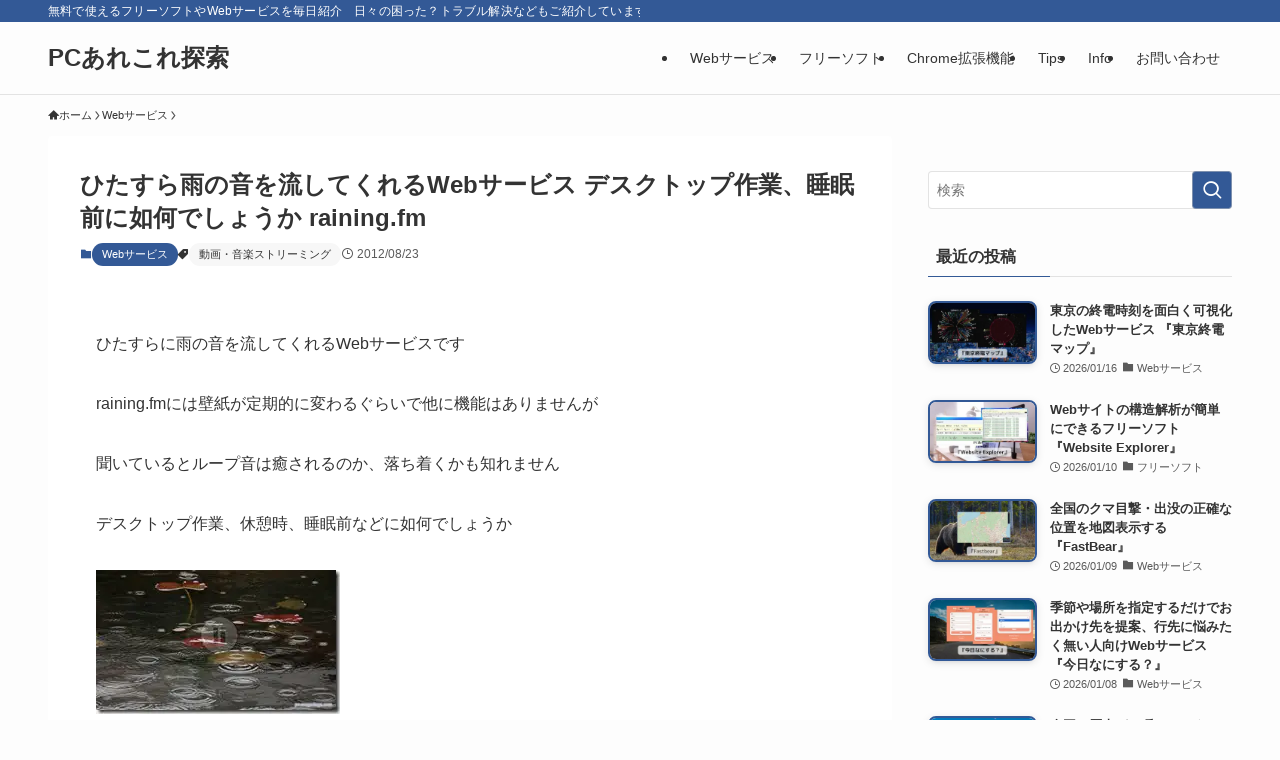

--- FILE ---
content_type: text/html; charset=UTF-8
request_url: https://pc.mogeringo.com/archives/20598
body_size: 50635
content:
<!DOCTYPE html>
<html lang="ja" data-loaded="false" data-scrolled="false" data-spmenu="closed">
<head>
<meta charset="utf-8">
<meta name="format-detection" content="telephone=no">
<meta http-equiv="X-UA-Compatible" content="IE=edge">
<meta name="viewport" content="width=device-width, viewport-fit=cover">
<script data-cfasync="false" data-no-defer="1" data-no-minify="1" data-no-optimize="1">var ewww_webp_supported=!1;function check_webp_feature(A,e){var w;e=void 0!==e?e:function(){},ewww_webp_supported?e(ewww_webp_supported):((w=new Image).onload=function(){ewww_webp_supported=0<w.width&&0<w.height,e&&e(ewww_webp_supported)},w.onerror=function(){e&&e(!1)},w.src="data:image/webp;base64,"+{alpha:"UklGRkoAAABXRUJQVlA4WAoAAAAQAAAAAAAAAAAAQUxQSAwAAAARBxAR/Q9ERP8DAABWUDggGAAAABQBAJ0BKgEAAQAAAP4AAA3AAP7mtQAAAA=="}[A])}check_webp_feature("alpha");</script><script data-cfasync="false" data-no-defer="1" data-no-minify="1" data-no-optimize="1">var Arrive=function(c,w){"use strict";if(c.MutationObserver&&"undefined"!=typeof HTMLElement){var r,a=0,u=(r=HTMLElement.prototype.matches||HTMLElement.prototype.webkitMatchesSelector||HTMLElement.prototype.mozMatchesSelector||HTMLElement.prototype.msMatchesSelector,{matchesSelector:function(e,t){return e instanceof HTMLElement&&r.call(e,t)},addMethod:function(e,t,r){var a=e[t];e[t]=function(){return r.length==arguments.length?r.apply(this,arguments):"function"==typeof a?a.apply(this,arguments):void 0}},callCallbacks:function(e,t){t&&t.options.onceOnly&&1==t.firedElems.length&&(e=[e[0]]);for(var r,a=0;r=e[a];a++)r&&r.callback&&r.callback.call(r.elem,r.elem);t&&t.options.onceOnly&&1==t.firedElems.length&&t.me.unbindEventWithSelectorAndCallback.call(t.target,t.selector,t.callback)},checkChildNodesRecursively:function(e,t,r,a){for(var i,n=0;i=e[n];n++)r(i,t,a)&&a.push({callback:t.callback,elem:i}),0<i.childNodes.length&&u.checkChildNodesRecursively(i.childNodes,t,r,a)},mergeArrays:function(e,t){var r,a={};for(r in e)e.hasOwnProperty(r)&&(a[r]=e[r]);for(r in t)t.hasOwnProperty(r)&&(a[r]=t[r]);return a},toElementsArray:function(e){return e=void 0!==e&&("number"!=typeof e.length||e===c)?[e]:e}}),e=(l.prototype.addEvent=function(e,t,r,a){a={target:e,selector:t,options:r,callback:a,firedElems:[]};return this._beforeAdding&&this._beforeAdding(a),this._eventsBucket.push(a),a},l.prototype.removeEvent=function(e){for(var t,r=this._eventsBucket.length-1;t=this._eventsBucket[r];r--)e(t)&&(this._beforeRemoving&&this._beforeRemoving(t),(t=this._eventsBucket.splice(r,1))&&t.length&&(t[0].callback=null))},l.prototype.beforeAdding=function(e){this._beforeAdding=e},l.prototype.beforeRemoving=function(e){this._beforeRemoving=e},l),t=function(i,n){var o=new e,l=this,s={fireOnAttributesModification:!1};return o.beforeAdding(function(t){var e=t.target;e!==c.document&&e!==c||(e=document.getElementsByTagName("html")[0]);var r=new MutationObserver(function(e){n.call(this,e,t)}),a=i(t.options);r.observe(e,a),t.observer=r,t.me=l}),o.beforeRemoving(function(e){e.observer.disconnect()}),this.bindEvent=function(e,t,r){t=u.mergeArrays(s,t);for(var a=u.toElementsArray(this),i=0;i<a.length;i++)o.addEvent(a[i],e,t,r)},this.unbindEvent=function(){var r=u.toElementsArray(this);o.removeEvent(function(e){for(var t=0;t<r.length;t++)if(this===w||e.target===r[t])return!0;return!1})},this.unbindEventWithSelectorOrCallback=function(r){var a=u.toElementsArray(this),i=r,e="function"==typeof r?function(e){for(var t=0;t<a.length;t++)if((this===w||e.target===a[t])&&e.callback===i)return!0;return!1}:function(e){for(var t=0;t<a.length;t++)if((this===w||e.target===a[t])&&e.selector===r)return!0;return!1};o.removeEvent(e)},this.unbindEventWithSelectorAndCallback=function(r,a){var i=u.toElementsArray(this);o.removeEvent(function(e){for(var t=0;t<i.length;t++)if((this===w||e.target===i[t])&&e.selector===r&&e.callback===a)return!0;return!1})},this},i=new function(){var s={fireOnAttributesModification:!1,onceOnly:!1,existing:!1};function n(e,t,r){return!(!u.matchesSelector(e,t.selector)||(e._id===w&&(e._id=a++),-1!=t.firedElems.indexOf(e._id)))&&(t.firedElems.push(e._id),!0)}var c=(i=new t(function(e){var t={attributes:!1,childList:!0,subtree:!0};return e.fireOnAttributesModification&&(t.attributes=!0),t},function(e,i){e.forEach(function(e){var t=e.addedNodes,r=e.target,a=[];null!==t&&0<t.length?u.checkChildNodesRecursively(t,i,n,a):"attributes"===e.type&&n(r,i)&&a.push({callback:i.callback,elem:r}),u.callCallbacks(a,i)})})).bindEvent;return i.bindEvent=function(e,t,r){t=void 0===r?(r=t,s):u.mergeArrays(s,t);var a=u.toElementsArray(this);if(t.existing){for(var i=[],n=0;n<a.length;n++)for(var o=a[n].querySelectorAll(e),l=0;l<o.length;l++)i.push({callback:r,elem:o[l]});if(t.onceOnly&&i.length)return r.call(i[0].elem,i[0].elem);setTimeout(u.callCallbacks,1,i)}c.call(this,e,t,r)},i},o=new function(){var a={};function i(e,t){return u.matchesSelector(e,t.selector)}var n=(o=new t(function(){return{childList:!0,subtree:!0}},function(e,r){e.forEach(function(e){var t=e.removedNodes,e=[];null!==t&&0<t.length&&u.checkChildNodesRecursively(t,r,i,e),u.callCallbacks(e,r)})})).bindEvent;return o.bindEvent=function(e,t,r){t=void 0===r?(r=t,a):u.mergeArrays(a,t),n.call(this,e,t,r)},o};d(HTMLElement.prototype),d(NodeList.prototype),d(HTMLCollection.prototype),d(HTMLDocument.prototype),d(Window.prototype);var n={};return s(i,n,"unbindAllArrive"),s(o,n,"unbindAllLeave"),n}function l(){this._eventsBucket=[],this._beforeAdding=null,this._beforeRemoving=null}function s(e,t,r){u.addMethod(t,r,e.unbindEvent),u.addMethod(t,r,e.unbindEventWithSelectorOrCallback),u.addMethod(t,r,e.unbindEventWithSelectorAndCallback)}function d(e){e.arrive=i.bindEvent,s(i,e,"unbindArrive"),e.leave=o.bindEvent,s(o,e,"unbindLeave")}}(window,void 0),ewww_webp_supported=!1;function check_webp_feature(e,t){var r;ewww_webp_supported?t(ewww_webp_supported):((r=new Image).onload=function(){ewww_webp_supported=0<r.width&&0<r.height,t(ewww_webp_supported)},r.onerror=function(){t(!1)},r.src="data:image/webp;base64,"+{alpha:"UklGRkoAAABXRUJQVlA4WAoAAAAQAAAAAAAAAAAAQUxQSAwAAAARBxAR/Q9ERP8DAABWUDggGAAAABQBAJ0BKgEAAQAAAP4AAA3AAP7mtQAAAA==",animation:"UklGRlIAAABXRUJQVlA4WAoAAAASAAAAAAAAAAAAQU5JTQYAAAD/////AABBTk1GJgAAAAAAAAAAAAAAAAAAAGQAAABWUDhMDQAAAC8AAAAQBxAREYiI/gcA"}[e])}function ewwwLoadImages(e){if(e){for(var t=document.querySelectorAll(".batch-image img, .image-wrapper a, .ngg-pro-masonry-item a, .ngg-galleria-offscreen-seo-wrapper a"),r=0,a=t.length;r<a;r++)ewwwAttr(t[r],"data-src",t[r].getAttribute("data-webp")),ewwwAttr(t[r],"data-thumbnail",t[r].getAttribute("data-webp-thumbnail"));for(var i=document.querySelectorAll("div.woocommerce-product-gallery__image"),r=0,a=i.length;r<a;r++)ewwwAttr(i[r],"data-thumb",i[r].getAttribute("data-webp-thumb"))}for(var n=document.querySelectorAll("video"),r=0,a=n.length;r<a;r++)ewwwAttr(n[r],"poster",e?n[r].getAttribute("data-poster-webp"):n[r].getAttribute("data-poster-image"));for(var o,l=document.querySelectorAll("img.ewww_webp_lazy_load"),r=0,a=l.length;r<a;r++)e&&(ewwwAttr(l[r],"data-lazy-srcset",l[r].getAttribute("data-lazy-srcset-webp")),ewwwAttr(l[r],"data-srcset",l[r].getAttribute("data-srcset-webp")),ewwwAttr(l[r],"data-lazy-src",l[r].getAttribute("data-lazy-src-webp")),ewwwAttr(l[r],"data-src",l[r].getAttribute("data-src-webp")),ewwwAttr(l[r],"data-orig-file",l[r].getAttribute("data-webp-orig-file")),ewwwAttr(l[r],"data-medium-file",l[r].getAttribute("data-webp-medium-file")),ewwwAttr(l[r],"data-large-file",l[r].getAttribute("data-webp-large-file")),null!=(o=l[r].getAttribute("srcset"))&&!1!==o&&o.includes("R0lGOD")&&ewwwAttr(l[r],"src",l[r].getAttribute("data-lazy-src-webp"))),l[r].className=l[r].className.replace(/\bewww_webp_lazy_load\b/,"");for(var s=document.querySelectorAll(".ewww_webp"),r=0,a=s.length;r<a;r++)e?(ewwwAttr(s[r],"srcset",s[r].getAttribute("data-srcset-webp")),ewwwAttr(s[r],"src",s[r].getAttribute("data-src-webp")),ewwwAttr(s[r],"data-orig-file",s[r].getAttribute("data-webp-orig-file")),ewwwAttr(s[r],"data-medium-file",s[r].getAttribute("data-webp-medium-file")),ewwwAttr(s[r],"data-large-file",s[r].getAttribute("data-webp-large-file")),ewwwAttr(s[r],"data-large_image",s[r].getAttribute("data-webp-large_image")),ewwwAttr(s[r],"data-src",s[r].getAttribute("data-webp-src"))):(ewwwAttr(s[r],"srcset",s[r].getAttribute("data-srcset-img")),ewwwAttr(s[r],"src",s[r].getAttribute("data-src-img"))),s[r].className=s[r].className.replace(/\bewww_webp\b/,"ewww_webp_loaded");window.jQuery&&jQuery.fn.isotope&&jQuery.fn.imagesLoaded&&(jQuery(".fusion-posts-container-infinite").imagesLoaded(function(){jQuery(".fusion-posts-container-infinite").hasClass("isotope")&&jQuery(".fusion-posts-container-infinite").isotope()}),jQuery(".fusion-portfolio:not(.fusion-recent-works) .fusion-portfolio-wrapper").imagesLoaded(function(){jQuery(".fusion-portfolio:not(.fusion-recent-works) .fusion-portfolio-wrapper").isotope()}))}function ewwwWebPInit(e){ewwwLoadImages(e),ewwwNggLoadGalleries(e),document.arrive(".ewww_webp",function(){ewwwLoadImages(e)}),document.arrive(".ewww_webp_lazy_load",function(){ewwwLoadImages(e)}),document.arrive("videos",function(){ewwwLoadImages(e)}),"loading"==document.readyState?document.addEventListener("DOMContentLoaded",ewwwJSONParserInit):("undefined"!=typeof galleries&&ewwwNggParseGalleries(e),ewwwWooParseVariations(e))}function ewwwAttr(e,t,r){null!=r&&!1!==r&&e.setAttribute(t,r)}function ewwwJSONParserInit(){"undefined"!=typeof galleries&&check_webp_feature("alpha",ewwwNggParseGalleries),check_webp_feature("alpha",ewwwWooParseVariations)}function ewwwWooParseVariations(e){if(e)for(var t=document.querySelectorAll("form.variations_form"),r=0,a=t.length;r<a;r++){var i=t[r].getAttribute("data-product_variations"),n=!1;try{for(var o in i=JSON.parse(i))void 0!==i[o]&&void 0!==i[o].image&&(void 0!==i[o].image.src_webp&&(i[o].image.src=i[o].image.src_webp,n=!0),void 0!==i[o].image.srcset_webp&&(i[o].image.srcset=i[o].image.srcset_webp,n=!0),void 0!==i[o].image.full_src_webp&&(i[o].image.full_src=i[o].image.full_src_webp,n=!0),void 0!==i[o].image.gallery_thumbnail_src_webp&&(i[o].image.gallery_thumbnail_src=i[o].image.gallery_thumbnail_src_webp,n=!0),void 0!==i[o].image.thumb_src_webp&&(i[o].image.thumb_src=i[o].image.thumb_src_webp,n=!0));n&&ewwwAttr(t[r],"data-product_variations",JSON.stringify(i))}catch(e){}}}function ewwwNggParseGalleries(e){if(e)for(var t in galleries){var r=galleries[t];galleries[t].images_list=ewwwNggParseImageList(r.images_list)}}function ewwwNggLoadGalleries(e){e&&document.addEventListener("ngg.galleria.themeadded",function(e,t){window.ngg_galleria._create_backup=window.ngg_galleria.create,window.ngg_galleria.create=function(e,t){var r=$(e).data("id");return galleries["gallery_"+r].images_list=ewwwNggParseImageList(galleries["gallery_"+r].images_list),window.ngg_galleria._create_backup(e,t)}})}function ewwwNggParseImageList(e){for(var t in e){var r=e[t];if(void 0!==r["image-webp"]&&(e[t].image=r["image-webp"],delete e[t]["image-webp"]),void 0!==r["thumb-webp"]&&(e[t].thumb=r["thumb-webp"],delete e[t]["thumb-webp"]),void 0!==r.full_image_webp&&(e[t].full_image=r.full_image_webp,delete e[t].full_image_webp),void 0!==r.srcsets)for(var a in r.srcsets)nggSrcset=r.srcsets[a],void 0!==r.srcsets[a+"-webp"]&&(e[t].srcsets[a]=r.srcsets[a+"-webp"],delete e[t].srcsets[a+"-webp"]);if(void 0!==r.full_srcsets)for(var i in r.full_srcsets)nggFSrcset=r.full_srcsets[i],void 0!==r.full_srcsets[i+"-webp"]&&(e[t].full_srcsets[i]=r.full_srcsets[i+"-webp"],delete e[t].full_srcsets[i+"-webp"])}return e}check_webp_feature("alpha",ewwwWebPInit);</script><title>ひたすら雨の音を流してくれるWebサービス デスクトップ作業、睡眠前に如何でしょうか raining.fm - PCあれこれ探索</title>
<meta name='robots' content='max-image-preview:large' />
<link rel="alternate" type="application/rss+xml" title="PCあれこれ探索 &raquo; フィード" href="https://pc.mogeringo.com/feed" />
<link rel="alternate" type="application/rss+xml" title="PCあれこれ探索 &raquo; コメントフィード" href="https://pc.mogeringo.com/comments/feed" />
<link rel="alternate" type="application/rss+xml" title="PCあれこれ探索 &raquo; ひたすら雨の音を流してくれるWebサービス デスクトップ作業、睡眠前に如何でしょうか raining.fm のコメントのフィード" href="https://pc.mogeringo.com/archives/20598/feed" />

<!-- SEO SIMPLE PACK 3.6.2 -->
<meta name="description" content="ひたすらに雨の音を流してくれるWebサービスです raining.fmには壁紙が定期的に変わるぐらいで他に機能はありませんが 聞いているとループ音は癒されるのか、落ち着くかも知れません デスクトップ作業、休憩時、睡眠前などに如何でしょうか">
<meta name="keywords" content="フリーソフト,Webサービス,Webアプリ,パソコン,便利ツール,無料,おすすめソフト">
<link rel="canonical" href="https://pc.mogeringo.com/archives/20598">
<meta property="og:locale" content="ja_JP">
<meta property="og:type" content="article">
<meta property="og:image" content="https://pc.mogeringo.com/wp-content/uploads/2013/11/rainingfm2_thumb.jpg">
<meta property="og:title" content="ひたすら雨の音を流してくれるWebサービス デスクトップ作業、睡眠前に如何でしょうか raining.fm - PCあれこれ探索">
<meta property="og:description" content="ひたすらに雨の音を流してくれるWebサービスです raining.fmには壁紙が定期的に変わるぐらいで他に機能はありませんが 聞いているとループ音は癒されるのか、落ち着くかも知れません デスクトップ作業、休憩時、睡眠前などに如何でしょうか">
<meta property="og:url" content="https://pc.mogeringo.com/archives/20598">
<meta property="og:site_name" content="PCあれこれ探索">
<meta property="article:publisher" content="https://www.facebook.com/mogeringo/">
<meta name="twitter:card" content="summary_large_image">
<meta name="twitter:site" content="MogeringoPc">
<!-- Google Analytics (gtag.js) -->
<script async data-type="lazy" data-src="https://www.googletagmanager.com/gtag/js?id=G-WEYX9HLD2B"></script>
<script data-type="lazy" data-src="[data-uri]"></script>
	<!-- / SEO SIMPLE PACK -->

<style id='wp-img-auto-sizes-contain-inline-css' type='text/css'>
img:is([sizes=auto i],[sizes^="auto," i]){contain-intrinsic-size:3000px 1500px}
/*# sourceURL=wp-img-auto-sizes-contain-inline-css */
</style>
<style id='wp-block-library-inline-css' type='text/css'>
:root{--wp-block-synced-color:#7a00df;--wp-block-synced-color--rgb:122,0,223;--wp-bound-block-color:var(--wp-block-synced-color);--wp-editor-canvas-background:#ddd;--wp-admin-theme-color:#007cba;--wp-admin-theme-color--rgb:0,124,186;--wp-admin-theme-color-darker-10:#006ba1;--wp-admin-theme-color-darker-10--rgb:0,107,160.5;--wp-admin-theme-color-darker-20:#005a87;--wp-admin-theme-color-darker-20--rgb:0,90,135;--wp-admin-border-width-focus:2px}@media (min-resolution:192dpi){:root{--wp-admin-border-width-focus:1.5px}}.wp-element-button{cursor:pointer}:root .has-very-light-gray-background-color{background-color:#eee}:root .has-very-dark-gray-background-color{background-color:#313131}:root .has-very-light-gray-color{color:#eee}:root .has-very-dark-gray-color{color:#313131}:root .has-vivid-green-cyan-to-vivid-cyan-blue-gradient-background{background:linear-gradient(135deg,#00d084,#0693e3)}:root .has-purple-crush-gradient-background{background:linear-gradient(135deg,#34e2e4,#4721fb 50%,#ab1dfe)}:root .has-hazy-dawn-gradient-background{background:linear-gradient(135deg,#faaca8,#dad0ec)}:root .has-subdued-olive-gradient-background{background:linear-gradient(135deg,#fafae1,#67a671)}:root .has-atomic-cream-gradient-background{background:linear-gradient(135deg,#fdd79a,#004a59)}:root .has-nightshade-gradient-background{background:linear-gradient(135deg,#330968,#31cdcf)}:root .has-midnight-gradient-background{background:linear-gradient(135deg,#020381,#2874fc)}:root{--wp--preset--font-size--normal:16px;--wp--preset--font-size--huge:42px}.has-regular-font-size{font-size:1em}.has-larger-font-size{font-size:2.625em}.has-normal-font-size{font-size:var(--wp--preset--font-size--normal)}.has-huge-font-size{font-size:var(--wp--preset--font-size--huge)}.has-text-align-center{text-align:center}.has-text-align-left{text-align:left}.has-text-align-right{text-align:right}.has-fit-text{white-space:nowrap!important}#end-resizable-editor-section{display:none}.aligncenter{clear:both}.items-justified-left{justify-content:flex-start}.items-justified-center{justify-content:center}.items-justified-right{justify-content:flex-end}.items-justified-space-between{justify-content:space-between}.screen-reader-text{border:0;clip-path:inset(50%);height:1px;margin:-1px;overflow:hidden;padding:0;position:absolute;width:1px;word-wrap:normal!important}.screen-reader-text:focus{background-color:#ddd;clip-path:none;color:#444;display:block;font-size:1em;height:auto;left:5px;line-height:normal;padding:15px 23px 14px;text-decoration:none;top:5px;width:auto;z-index:100000}html :where(.has-border-color){border-style:solid}html :where([style*=border-top-color]){border-top-style:solid}html :where([style*=border-right-color]){border-right-style:solid}html :where([style*=border-bottom-color]){border-bottom-style:solid}html :where([style*=border-left-color]){border-left-style:solid}html :where([style*=border-width]){border-style:solid}html :where([style*=border-top-width]){border-top-style:solid}html :where([style*=border-right-width]){border-right-style:solid}html :where([style*=border-bottom-width]){border-bottom-style:solid}html :where([style*=border-left-width]){border-left-style:solid}html :where(img[class*=wp-image-]){height:auto;max-width:100%}:where(figure){margin:0 0 1em}html :where(.is-position-sticky){--wp-admin--admin-bar--position-offset:var(--wp-admin--admin-bar--height,0px)}@media screen and (max-width:600px){html :where(.is-position-sticky){--wp-admin--admin-bar--position-offset:0px}}

/*# sourceURL=wp-block-library-inline-css */
</style><style id='global-styles-inline-css' type='text/css'>
:root{--wp--preset--aspect-ratio--square: 1;--wp--preset--aspect-ratio--4-3: 4/3;--wp--preset--aspect-ratio--3-4: 3/4;--wp--preset--aspect-ratio--3-2: 3/2;--wp--preset--aspect-ratio--2-3: 2/3;--wp--preset--aspect-ratio--16-9: 16/9;--wp--preset--aspect-ratio--9-16: 9/16;--wp--preset--color--black: #000;--wp--preset--color--cyan-bluish-gray: #abb8c3;--wp--preset--color--white: #fff;--wp--preset--color--pale-pink: #f78da7;--wp--preset--color--vivid-red: #cf2e2e;--wp--preset--color--luminous-vivid-orange: #ff6900;--wp--preset--color--luminous-vivid-amber: #fcb900;--wp--preset--color--light-green-cyan: #7bdcb5;--wp--preset--color--vivid-green-cyan: #00d084;--wp--preset--color--pale-cyan-blue: #8ed1fc;--wp--preset--color--vivid-cyan-blue: #0693e3;--wp--preset--color--vivid-purple: #9b51e0;--wp--preset--color--swl-main: var(--color_main);--wp--preset--color--swl-main-thin: var(--color_main_thin);--wp--preset--color--swl-gray: var(--color_gray);--wp--preset--color--swl-deep-01: var(--color_deep01);--wp--preset--color--swl-deep-02: var(--color_deep02);--wp--preset--color--swl-deep-03: var(--color_deep03);--wp--preset--color--swl-deep-04: var(--color_deep04);--wp--preset--color--swl-pale-01: var(--color_pale01);--wp--preset--color--swl-pale-02: var(--color_pale02);--wp--preset--color--swl-pale-03: var(--color_pale03);--wp--preset--color--swl-pale-04: var(--color_pale04);--wp--preset--gradient--vivid-cyan-blue-to-vivid-purple: linear-gradient(135deg,rgb(6,147,227) 0%,rgb(155,81,224) 100%);--wp--preset--gradient--light-green-cyan-to-vivid-green-cyan: linear-gradient(135deg,rgb(122,220,180) 0%,rgb(0,208,130) 100%);--wp--preset--gradient--luminous-vivid-amber-to-luminous-vivid-orange: linear-gradient(135deg,rgb(252,185,0) 0%,rgb(255,105,0) 100%);--wp--preset--gradient--luminous-vivid-orange-to-vivid-red: linear-gradient(135deg,rgb(255,105,0) 0%,rgb(207,46,46) 100%);--wp--preset--gradient--very-light-gray-to-cyan-bluish-gray: linear-gradient(135deg,rgb(238,238,238) 0%,rgb(169,184,195) 100%);--wp--preset--gradient--cool-to-warm-spectrum: linear-gradient(135deg,rgb(74,234,220) 0%,rgb(151,120,209) 20%,rgb(207,42,186) 40%,rgb(238,44,130) 60%,rgb(251,105,98) 80%,rgb(254,248,76) 100%);--wp--preset--gradient--blush-light-purple: linear-gradient(135deg,rgb(255,206,236) 0%,rgb(152,150,240) 100%);--wp--preset--gradient--blush-bordeaux: linear-gradient(135deg,rgb(254,205,165) 0%,rgb(254,45,45) 50%,rgb(107,0,62) 100%);--wp--preset--gradient--luminous-dusk: linear-gradient(135deg,rgb(255,203,112) 0%,rgb(199,81,192) 50%,rgb(65,88,208) 100%);--wp--preset--gradient--pale-ocean: linear-gradient(135deg,rgb(255,245,203) 0%,rgb(182,227,212) 50%,rgb(51,167,181) 100%);--wp--preset--gradient--electric-grass: linear-gradient(135deg,rgb(202,248,128) 0%,rgb(113,206,126) 100%);--wp--preset--gradient--midnight: linear-gradient(135deg,rgb(2,3,129) 0%,rgb(40,116,252) 100%);--wp--preset--font-size--small: 0.9em;--wp--preset--font-size--medium: 1.1em;--wp--preset--font-size--large: 1.25em;--wp--preset--font-size--x-large: 42px;--wp--preset--font-size--xs: 0.75em;--wp--preset--font-size--huge: 1.6em;--wp--preset--spacing--20: 0.44rem;--wp--preset--spacing--30: 0.67rem;--wp--preset--spacing--40: 1rem;--wp--preset--spacing--50: 1.5rem;--wp--preset--spacing--60: 2.25rem;--wp--preset--spacing--70: 3.38rem;--wp--preset--spacing--80: 5.06rem;--wp--preset--shadow--natural: 6px 6px 9px rgba(0, 0, 0, 0.2);--wp--preset--shadow--deep: 12px 12px 50px rgba(0, 0, 0, 0.4);--wp--preset--shadow--sharp: 6px 6px 0px rgba(0, 0, 0, 0.2);--wp--preset--shadow--outlined: 6px 6px 0px -3px rgb(255, 255, 255), 6px 6px rgb(0, 0, 0);--wp--preset--shadow--crisp: 6px 6px 0px rgb(0, 0, 0);}:where(.is-layout-flex){gap: 0.5em;}:where(.is-layout-grid){gap: 0.5em;}body .is-layout-flex{display: flex;}.is-layout-flex{flex-wrap: wrap;align-items: center;}.is-layout-flex > :is(*, div){margin: 0;}body .is-layout-grid{display: grid;}.is-layout-grid > :is(*, div){margin: 0;}:where(.wp-block-columns.is-layout-flex){gap: 2em;}:where(.wp-block-columns.is-layout-grid){gap: 2em;}:where(.wp-block-post-template.is-layout-flex){gap: 1.25em;}:where(.wp-block-post-template.is-layout-grid){gap: 1.25em;}.has-black-color{color: var(--wp--preset--color--black) !important;}.has-cyan-bluish-gray-color{color: var(--wp--preset--color--cyan-bluish-gray) !important;}.has-white-color{color: var(--wp--preset--color--white) !important;}.has-pale-pink-color{color: var(--wp--preset--color--pale-pink) !important;}.has-vivid-red-color{color: var(--wp--preset--color--vivid-red) !important;}.has-luminous-vivid-orange-color{color: var(--wp--preset--color--luminous-vivid-orange) !important;}.has-luminous-vivid-amber-color{color: var(--wp--preset--color--luminous-vivid-amber) !important;}.has-light-green-cyan-color{color: var(--wp--preset--color--light-green-cyan) !important;}.has-vivid-green-cyan-color{color: var(--wp--preset--color--vivid-green-cyan) !important;}.has-pale-cyan-blue-color{color: var(--wp--preset--color--pale-cyan-blue) !important;}.has-vivid-cyan-blue-color{color: var(--wp--preset--color--vivid-cyan-blue) !important;}.has-vivid-purple-color{color: var(--wp--preset--color--vivid-purple) !important;}.has-black-background-color{background-color: var(--wp--preset--color--black) !important;}.has-cyan-bluish-gray-background-color{background-color: var(--wp--preset--color--cyan-bluish-gray) !important;}.has-white-background-color{background-color: var(--wp--preset--color--white) !important;}.has-pale-pink-background-color{background-color: var(--wp--preset--color--pale-pink) !important;}.has-vivid-red-background-color{background-color: var(--wp--preset--color--vivid-red) !important;}.has-luminous-vivid-orange-background-color{background-color: var(--wp--preset--color--luminous-vivid-orange) !important;}.has-luminous-vivid-amber-background-color{background-color: var(--wp--preset--color--luminous-vivid-amber) !important;}.has-light-green-cyan-background-color{background-color: var(--wp--preset--color--light-green-cyan) !important;}.has-vivid-green-cyan-background-color{background-color: var(--wp--preset--color--vivid-green-cyan) !important;}.has-pale-cyan-blue-background-color{background-color: var(--wp--preset--color--pale-cyan-blue) !important;}.has-vivid-cyan-blue-background-color{background-color: var(--wp--preset--color--vivid-cyan-blue) !important;}.has-vivid-purple-background-color{background-color: var(--wp--preset--color--vivid-purple) !important;}.has-black-border-color{border-color: var(--wp--preset--color--black) !important;}.has-cyan-bluish-gray-border-color{border-color: var(--wp--preset--color--cyan-bluish-gray) !important;}.has-white-border-color{border-color: var(--wp--preset--color--white) !important;}.has-pale-pink-border-color{border-color: var(--wp--preset--color--pale-pink) !important;}.has-vivid-red-border-color{border-color: var(--wp--preset--color--vivid-red) !important;}.has-luminous-vivid-orange-border-color{border-color: var(--wp--preset--color--luminous-vivid-orange) !important;}.has-luminous-vivid-amber-border-color{border-color: var(--wp--preset--color--luminous-vivid-amber) !important;}.has-light-green-cyan-border-color{border-color: var(--wp--preset--color--light-green-cyan) !important;}.has-vivid-green-cyan-border-color{border-color: var(--wp--preset--color--vivid-green-cyan) !important;}.has-pale-cyan-blue-border-color{border-color: var(--wp--preset--color--pale-cyan-blue) !important;}.has-vivid-cyan-blue-border-color{border-color: var(--wp--preset--color--vivid-cyan-blue) !important;}.has-vivid-purple-border-color{border-color: var(--wp--preset--color--vivid-purple) !important;}.has-vivid-cyan-blue-to-vivid-purple-gradient-background{background: var(--wp--preset--gradient--vivid-cyan-blue-to-vivid-purple) !important;}.has-light-green-cyan-to-vivid-green-cyan-gradient-background{background: var(--wp--preset--gradient--light-green-cyan-to-vivid-green-cyan) !important;}.has-luminous-vivid-amber-to-luminous-vivid-orange-gradient-background{background: var(--wp--preset--gradient--luminous-vivid-amber-to-luminous-vivid-orange) !important;}.has-luminous-vivid-orange-to-vivid-red-gradient-background{background: var(--wp--preset--gradient--luminous-vivid-orange-to-vivid-red) !important;}.has-very-light-gray-to-cyan-bluish-gray-gradient-background{background: var(--wp--preset--gradient--very-light-gray-to-cyan-bluish-gray) !important;}.has-cool-to-warm-spectrum-gradient-background{background: var(--wp--preset--gradient--cool-to-warm-spectrum) !important;}.has-blush-light-purple-gradient-background{background: var(--wp--preset--gradient--blush-light-purple) !important;}.has-blush-bordeaux-gradient-background{background: var(--wp--preset--gradient--blush-bordeaux) !important;}.has-luminous-dusk-gradient-background{background: var(--wp--preset--gradient--luminous-dusk) !important;}.has-pale-ocean-gradient-background{background: var(--wp--preset--gradient--pale-ocean) !important;}.has-electric-grass-gradient-background{background: var(--wp--preset--gradient--electric-grass) !important;}.has-midnight-gradient-background{background: var(--wp--preset--gradient--midnight) !important;}.has-small-font-size{font-size: var(--wp--preset--font-size--small) !important;}.has-medium-font-size{font-size: var(--wp--preset--font-size--medium) !important;}.has-large-font-size{font-size: var(--wp--preset--font-size--large) !important;}.has-x-large-font-size{font-size: var(--wp--preset--font-size--x-large) !important;}
/*# sourceURL=global-styles-inline-css */
</style>

<link rel='stylesheet' id='swell-icons-css' href='https://pc.mogeringo.com/wp-content/themes/swell/build/css/swell-icons.css?ver=2.16.0' type='text/css' media='all' />
<style id='main_style-inline-css' type='text/css'>
.c-infoBar__btn,.is-style-btn_shiny a{overflow:hidden;position:relative;transition:opacity .25s,-webkit-transform .25s;transition:opacity .25s,transform .25s;transition:opacity .25s,transform .25s,-webkit-transform .25s;z-index:0}.c-infoBar__btn:before,.is-style-btn_shiny a:before{background-image:linear-gradient(90deg,hsla(0,0%,100%,0),hsla(0,0%,100%,.6) 80%,hsla(0,0%,100%,0));content:"";height:200px;left:-120px;position:absolute;top:50%;-webkit-transform:translateY(-50%) rotate(25deg);transform:translateY(-50%) rotate(25deg);width:80px}.c-infoBar__btn:after,.is-style-btn_shiny a:after{-webkit-animation-duration:3s;animation-duration:3s;-webkit-animation-iteration-count:infinite;animation-iteration-count:infinite;-webkit-animation-name:shiny_btn;animation-name:shiny_btn;-webkit-animation-timing-function:ease-in-out;animation-timing-function:ease-in-out;background-image:linear-gradient(100deg,hsla(0,0%,100%,0),#fff);content:"";height:100%;left:-100px;position:absolute;top:0;width:50px}.c-infoBar__btn:hover,.is-style-btn_shiny a:hover{-webkit-transform:translateY(2px);transform:translateY(2px)}.c-infoBar__btn:hover:before,.is-style-btn_shiny a:hover:before{left:110%;transition:.25s ease-in-out}.c-infoBar__btn:hover:after,.is-style-btn_shiny a:hover:after{-webkit-animation:none;animation:none}#fix_bottom_menu:before,.c-infoBar:before,.c-mvBtn__btn:before,.l-fixHeader:before,.p-spMenu__inner:before,[data-type=type1] .p-blogCard__inner:before{content:"";height:100%;left:0;position:absolute;top:0;width:100%;z-index:0}.wp-block-image.is-style-shadow img,.wp-block-video.is-style-shadow video,img.shadow{box-shadow:0 2px 8px rgba(0,0,0,.1),0 4px 8px -4px rgba(0,0,0,.2)}.w-pageTop,.w-singleBottom,.w-singleTop{margin:2em 0}.c-categoryList:before,.c-tagList:before,.c-taxList:before,code.dir_name:before,code.file_name:before{-webkit-font-smoothing:antialiased;-moz-osx-font-smoothing:grayscale;font-family:icomoon!important;font-style:normal;font-variant:normal;font-weight:400;line-height:1;text-transform:none}.c-categoryList__separation:after,.p-breadcrumb__item:after{background-color:currentcolor;-webkit-clip-path:polygon(45% 9%,75% 51%,45% 90%,30% 90%,60% 50%,30% 10%);clip-path:polygon(45% 9%,75% 51%,45% 90%,30% 90%,60% 50%,30% 10%);content:"";display:block;height:10px;margin:0;opacity:.8;width:10px}@-webkit-keyframes flash{0%{opacity:.6}to{opacity:1}}@keyframes flash{0%{opacity:.6}to{opacity:1}}@-webkit-keyframes FadeIn{to{opacity:1}}@keyframes FadeIn{to{opacity:1}}@-webkit-keyframes FadeInFromX{to{opacity:1;-webkit-transform:translateX(0);transform:translateX(0)}}@keyframes FadeInFromX{to{opacity:1;-webkit-transform:translateX(0);transform:translateX(0)}}@-webkit-keyframes FadeInFromY{to{opacity:1;-webkit-transform:translateY(0);transform:translateY(0)}}@keyframes FadeInFromY{to{opacity:1;-webkit-transform:translateY(0);transform:translateY(0)}}@-webkit-keyframes flowing_text{to{-webkit-transform:translateX(-100%);transform:translateX(-100%)}}@keyframes flowing_text{to{-webkit-transform:translateX(-100%);transform:translateX(-100%)}}@-webkit-keyframes shiny_btn{0%{opacity:0;-webkit-transform:scale(0) rotate(25deg);transform:scale(0) rotate(25deg)}84%{opacity:0;-webkit-transform:scale(0) rotate(25deg);transform:scale(0) rotate(25deg)}85%{opacity:.9;-webkit-transform:scale(1) rotate(25deg);transform:scale(1) rotate(25deg)}to{opacity:0;-webkit-transform:scale(50) rotate(25deg);transform:scale(50) rotate(25deg)}}@keyframes shiny_btn{0%{opacity:0;-webkit-transform:scale(0) rotate(25deg);transform:scale(0) rotate(25deg)}84%{opacity:0;-webkit-transform:scale(0) rotate(25deg);transform:scale(0) rotate(25deg)}85%{opacity:.9;-webkit-transform:scale(1) rotate(25deg);transform:scale(1) rotate(25deg)}to{opacity:0;-webkit-transform:scale(50) rotate(25deg);transform:scale(50) rotate(25deg)}}@-webkit-keyframes leftToRight{0%{-webkit-transform:scale(1.1) translateX(-1%);transform:scale(1.1) translateX(-1%)}to{-webkit-transform:scale(1.1) translateX(1%);transform:scale(1.1) translateX(1%)}}@keyframes leftToRight{0%{-webkit-transform:scale(1.1) translateX(-1%);transform:scale(1.1) translateX(-1%)}to{-webkit-transform:scale(1.1) translateX(1%);transform:scale(1.1) translateX(1%)}}@-webkit-keyframes zoomUp{0%{-webkit-transform:scale(1);transform:scale(1)}to{-webkit-transform:scale(1.1);transform:scale(1.1)}}@keyframes zoomUp{0%{-webkit-transform:scale(1);transform:scale(1)}to{-webkit-transform:scale(1.1);transform:scale(1.1)}}@-webkit-keyframes FloatVertical{0%{-webkit-transform:translate3d(0,4px,0);transform:translate3d(0,4px,0)}50%{-webkit-transform:translate3d(0,-4px,0);transform:translate3d(0,-4px,0)}to{-webkit-transform:translate3d(0,4px,0);transform:translate3d(0,4px,0)}}@keyframes FloatVertical{0%{-webkit-transform:translate3d(0,4px,0);transform:translate3d(0,4px,0)}50%{-webkit-transform:translate3d(0,-4px,0);transform:translate3d(0,-4px,0)}to{-webkit-transform:translate3d(0,4px,0);transform:translate3d(0,4px,0)}}@-webkit-keyframes FloatHorizontal{0%{-webkit-transform:translate3d(4px,0,0);transform:translate3d(4px,0,0)}50%{-webkit-transform:translate3d(-4px,0,0);transform:translate3d(-4px,0,0)}to{-webkit-transform:translate3d(4px,0,0);transform:translate3d(4px,0,0)}}@keyframes FloatHorizontal{0%{-webkit-transform:translate3d(4px,0,0);transform:translate3d(4px,0,0)}50%{-webkit-transform:translate3d(-4px,0,0);transform:translate3d(-4px,0,0)}to{-webkit-transform:translate3d(4px,0,0);transform:translate3d(4px,0,0)}}:root{--color_border:hsla(0,0%,78%,.5);--color_gray:hsla(0,0%,78%,.15);--swl-color_hov_gray:rgba(3,2,2,.05);--swl-color_shadow:rgba(0,0,0,.12);--swl-fz--root:3.6vw;--swl-fz--side:var(--swl-fz--root);--swl-block-margin:2em;--swl-sidebar_width:280px;--swl-sidebar_margin:24px;--swl-pad_post_content:0px;--swl-pad_container:4vw;--swl-h2-margin--x:-2vw;--swl-box_shadow:0 2px 4px rgba(0,0,0,.05),0 4px 4px -4px rgba(0,0,0,.1);--swl-img_shadow:0 2px 8px rgba(0,0,0,.1),0 4px 8px -4px rgba(0,0,0,.2);--swl-btn_shadow:0 2px 2px rgba(0,0,0,.1),0 4px 8px -4px rgba(0,0,0,.2);--swl-text_color--black:#333;--swl-text_color--white:#fff;--swl-fz--xs:.75em;--swl-fz--small:.9em;--swl-fz--normal:1rem;--swl-fz--medium:1.1em;--swl-fz--large:1.25em;--swl-fz--huge:1.6em;--swl-list-padding--left:1.5em;--swl-list-padding--has_bg:1em 1em 1em 1.75em}html{font-size:var(--swl-fz--root)}.c-plainBtn{-webkit-appearance:none;-o-appearance:none;appearance:none;background-color:transparent;border:none;box-shadow:none}*,.c-plainBtn{margin:0;padding:0}*{box-sizing:border-box;font-family:inherit;font-size:inherit;line-height:inherit}:after,:before{box-sizing:inherit;text-decoration:inherit;vertical-align:inherit}b,strong{font-weight:700}sub,sup{font-size:smaller}ruby>rt{font-size:50%}main{display:block}:where(ol:not([type])),:where(ul:not([type])){list-style:none}blockquote,q{quotes:none}blockquote:after,blockquote:before,q:after,q:before{content:none}table{border-collapse:collapse;border-spacing:0}td,th{word-break:break-all}img{border-style:none;height:auto;max-width:100%}video{outline:none}code,pre{-moz-tab-size:4;-o-tab-size:4;tab-size:4}svg:not([fill]){fill:currentcolor}[hidden]{display:none}button,input,optgroup,select,textarea{font-family:inherit;font-size:inherit;line-height:inherit}button,input{overflow:visible}button,select{text-transform:none}[type=button],[type=reset],[type=submit],button{-webkit-appearance:button;cursor:pointer;display:inline-block}[role=button]{cursor:pointer}fieldset{padding:.35em .75em .625em}legend{box-sizing:border-box;color:inherit;display:table;max-width:100%;padding:0;white-space:normal}button,input,select,textarea{background-color:#f7f7f7;border:1px solid hsla(0,0%,78%,.5);border-radius:0;color:#333;padding:.25em .5em}[type=color]{padding:0}[type=range]{vertical-align:middle}[aria-busy=true]{cursor:progress}[aria-controls]{cursor:pointer}[aria-disabled]{cursor:default}html{letter-spacing:var(--swl-letter_spacing,normal)}body{word-wrap:break-word;-webkit-text-size-adjust:100%;background-color:var(--color_bg);color:var(--color_text);font-family:var(--swl-font_family);font-size:1rem;font-weight:var(--swl-font_weight);line-height:1.6;max-width:100%;min-width:100%;overflow-wrap:break-word;overflow-x:clip;position:relative}a{color:var(--color_link)}.swl-inline-color{--color_link:currentcolor}#lp-content .post_content,#main_content .post_content{font-size:var(--swl-fz--content,16px)}[data-spmenu=opened] #wpadminbar{z-index:1}#fix_bottom_menu{bottom:-60px;display:none;left:0;position:fixed}[data-spmenu=opened] body>.adsbygoogle{top:-140px!important}.-index-off .widget_swell_index,.-index-off [data-onclick=toggleIndex]{display:none}.-index-off .widget_swell_index+.c-widget{margin-top:0!important}.l-article{max-width:var(--article_size);padding-left:0;padding-right:0}.-sidebar-off .l-article,.lp-content .l-article{margin-left:auto;margin-right:auto}#body_wrap{max-width:100%;overflow-x:clip;position:relative;z-index:1}#body_wrap.-bg-fix{z-index:1}#body_wrap.-bg-fix:before{content:"";height:100%;left:0;position:fixed;top:0;width:100%;z-index:-1}.admin-bar{--swl-adminbarH:var(--wp-admin--admin-bar--height,32px)}.l-container{margin-left:auto;margin-right:auto;max-width:calc(var(--container_size, 0px) + var(--swl-pad_container, 0px)*2);padding-left:var(--swl-pad_container,0);padding-right:var(--swl-pad_container,0)}.l-content{margin:0 auto 6em;padding-top:2em;position:relative;z-index:1}.l-fixHeader{left:0;margin-top:var(--swl-adminbarH,0);opacity:0;position:fixed;top:0;-webkit-transform:translateY(calc(var(--swl-fix_headerH, 100px)*-1));transform:translateY(calc(var(--swl-fix_headerH, 100px)*-1));visibility:hidden;width:100%;z-index:101}.l-fixHeader[data-ready]{transition:all .5s}.l-fixHeader:before{background:var(--color_header_bg);display:block}.c-smallNavTitle{color:inherit;font-size:10px;line-height:1;opacity:.6}.sub-menu .c-smallNavTitle{display:none}.c-gnav{display:flex;height:100%;text-align:center}.c-gnav a{text-decoration:none}.c-gnav .ttl{color:inherit;line-height:1;position:relative;z-index:1}.c-gnav>.menu-item{height:100%;position:relative}.c-gnav>.menu-item:hover>.sub-menu{opacity:1;visibility:visible}.c-gnav>.menu-item>a{color:inherit;display:flex;flex-direction:column;height:100%;justify-content:center;padding:0 12px;position:relative;white-space:nowrap}.c-gnav>.menu-item>a .ttl{display:block;font-size:14px}.c-gnav>.menu-item>a:after{bottom:0;content:"";display:block;left:0;position:absolute;transition:width .25s,height .25s,-webkit-transform .25s;transition:transform .25s,width .25s,height .25s;transition:transform .25s,width .25s,height .25s,-webkit-transform .25s}.c-gnav>.menu-item>a .c-submenuToggleBtn{display:none}.c-gnav>.menu-item>.sub-menu{left:50%;top:100%;-webkit-transform:translateX(-50%);transform:translateX(-50%)}.c-gnav .sub-menu{box-shadow:0 2px 4px rgba(0,0,0,.1);opacity:0;position:absolute;text-align:left;transition:opacity .25s,visibility .25s;visibility:hidden;width:15em;z-index:1}.c-gnav .sub-menu li{position:relative}.c-gnav .sub-menu .ttl{font-size:.9em;left:0;position:relative;transition:left .25s}.c-gnav .sub-menu a{color:inherit;display:block;padding:.5em .75em;position:relative}.c-gnav .sub-menu a:hover{background-color:var(--swl-color_hov_gray)}.c-gnav__sBtn{color:inherit;display:flex;flex-direction:column;height:100%;justify-content:center;padding:0 12px;width:auto}.c-gnav__sBtn .icon-search{font-size:20px}.l-header{background:var(--color_header_bg);left:0;top:0;z-index:100}.l-header,.l-header__inner{position:relative;width:100%}.l-header__inner{color:var(--color_header_text);z-index:1}.l-header__inner .c-catchphrase{letter-spacing:var(--swl-letter_spacing,.2px)}.l-header__logo{line-height:1}.c-headLogo.-txt{align-items:center;display:flex}.c-headLogo__link{display:block;text-decoration:none}.-img .c-headLogo__link{height:100%}.-txt .c-headLogo__link{color:inherit;display:block;font-size:5vw;font-weight:700}.c-headLogo__img{height:100%;-o-object-fit:contain;object-fit:contain;width:auto}.w-header{align-items:center;display:flex}.l-header__customBtn,.l-header__menuBtn{height:var(--logo_size_sp);line-height:1.25;text-align:center;width:var(--logo_size_sp)}.l-mainContent{position:static!important;width:100%}.-sidebar-on .l-mainContent{max-width:100%}.l-mainContent__inner>:first-child,.l-parent>:first-child,.post_content>:first-child{margin-top:0!important}.l-mainContent__inner>:last-child,.l-parent>:last-child,.post_content>:last-child{margin-bottom:0!important}.l-scrollObserver{display:block;height:1px;left:0;pointer-events:none;position:absolute;top:100px;visibility:hidden;width:100%;z-index:1000}#sidebar{font-size:var(--swl-fz--side);position:relative}.c-blogLink{--the-ison-size:1em;align-items:center;display:flex;gap:.5em;line-height:1.5;text-decoration:none}.c-blogLink__icon{flex:0 0 auto;text-decoration:none}.c-blogLink__icon .__svg{height:var(--the-ison-size);width:var(--the-ison-size)}.c-blogLink[data-style=text]{--the-ison-size:.9em}.c-blogLink[data-style=text] .c-blogLink__icon{border:1px solid;border-radius:50%;display:inline-flex;flex:0 0 auto;padding:4px}.c-blogLink[data-style=text] .c-blogLink__text{text-decoration:underline}.c-blogLink[data-style=slim]{--the-ison-size:1.2em;align-items:stretch;border-radius:6px;box-shadow:0 1px 3px 1px rgba(0,0,0,.1);color:inherit;gap:0;overflow:hidden}.c-blogLink[data-style=slim] .c-blogLink__icon{align-items:center;background-color:#e6e9ea;border:2px solid #fff;border-radius:inherit;color:#34383f;display:flex;justify-content:center;transition:color .25s,background-color .25s;width:3.25em}.c-blogLink[data-style=slim] .c-blogLink__text{padding:1em .75em}.c-blogLink[data-style=slim]:hover .c-blogLink__icon{background-color:#34383f;color:#fff}.c-listMenu.c-listMenu li{margin:0;position:relative}.c-listMenu a{border-bottom:1px solid var(--color_border);color:inherit;display:block;line-height:1.4;position:relative;text-decoration:none}.c-listMenu a:hover{background-color:var(--swl-color_hov_gray)}.c-taxList:before{content:"\e92f"}.c-categoryList{color:var(--color_main)}.c-categoryList:before{content:"\e92f"}.c-tagList:before{color:inherit;content:"\e935"}.c-categoryList__link,.c-tagList__link,.c-taxList__link{border-radius:1px;display:block;line-height:1;padding:4px .5em;text-decoration:none}.c-tagList__link{background:#f7f7f7;color:#333}.c-categoryList__link{background-color:var(--color_main);color:#fff}.c-taxList__link{background:#f7f7f7;color:#333}.l-mainContent .c-categoryList__link.-current{background:none;box-shadow:inset 0 0 0 1px currentcolor;color:inherit}.l-topTitleArea .c-categoryList__link.-current{border:none;padding:0}.c-categoryList__separation{display:block;line-height:1;margin-right:.25em}.c-filterLayer:after,.c-filterLayer:before,.c-filterLayer__img{height:100%;left:0;position:absolute;top:0;width:100%}.c-filterLayer{z-index:0}.c-filterLayer:before{z-index:1}.c-filterLayer:after{display:block;z-index:2}.c-filterLayer.-texture-dot:after{background-color:rgba(0,0,0,.1);background-image:url([data-uri]);background-size:2px;content:"";opacity:.5}.c-filterLayer.-texture-brushed:after{background-image:url(https://pc.mogeringo.com/wp-content/themes/swell/assets//img/texture/white-brushed.png);content:"";opacity:.5}.c-filterLayer__img{z-index:0}.-filter-blur>.c-filterLayer__img{-webkit-filter:blur(4px);filter:blur(4px);height:calc(100% + 8px);left:-4px;top:-4px;width:calc(100% + 8px)}.-filter-glay>.c-filterLayer__img{-webkit-filter:grayscale(60%);filter:grayscale(60%)}.c-fixBtn{align-items:center;background:#fff;border:1px solid var(--color_main);border-radius:var(--swl-radius--8,0);box-shadow:var(--swl-box_shadow);color:var(--color_main);cursor:pointer;display:flex;flex-direction:column;height:52px;justify-content:center;letter-spacing:normal;line-height:1;opacity:.75;overflow:hidden;text-align:center;transition:all .25s;width:52px}.c-fixBtn+.c-fixBtn{margin-top:16px}.c-fixBtn__icon{display:block;font-size:20px}.c-fixBtn__label{-webkit-font-feature-settings:"palt";font-feature-settings:"palt";display:block;font-size:10px;-webkit-transform:scale(.9);transform:scale(.9)}#fix_tocbtn .c-fixBtn__label{margin-top:2px}#pagetop .c-fixBtn__label{margin-top:-8px}#pagetop[data-has-text="1"] .c-fixBtn__icon{-webkit-transform:translateY(-6px);transform:translateY(-6px)}.c-iconBtn{align-content:center;align-items:center;color:inherit;display:inline-flex;flex-wrap:wrap;height:100%;justify-content:center;text-decoration:none;width:100%}.c-iconBtn .-menuBtn{z-index:1}.c-iconBtn__icon{display:block;font-size:24px}.p-spMenu__closeBtn .c-iconBtn__icon{font-size:20px}.c-iconBtn__icon:before{display:block}.c-iconBtn__label{display:block;font-size:10px;-webkit-transform:scale(.9);transform:scale(.9);width:100%}.c-iconList{display:flex;flex-wrap:wrap}.widget_swell_prof_widget .c-iconList,.widget_swell_sns_links .c-iconList{justify-content:center}.l-footer__foot .c-iconList{justify-content:center;margin-bottom:8px}.c-iconList__link{box-sizing:content-box;color:inherit;height:1em;margin:0 3px;padding:2px;text-align:center;text-decoration:none;width:1em}.c-iconList__icon,.c-iconList__link{display:block;line-height:1}.c-iconList__icon:before{color:inherit}.is-style-circle .c-iconList__link{border:1px solid;border-radius:50%;margin:4px;padding:5px}.c-modal{height:100%;left:0;position:fixed;top:0;transition:opacity .5s,visibility .5s;width:100%;z-index:1000}[data-loaded=false] .c-modal{display:none}.c-modal:not(.is-opened){opacity:0;pointer-events:none;visibility:hidden}.c-modal .c-modal__close{color:#fff;cursor:pointer;left:0;line-height:2;padding-top:.5em;position:absolute;text-align:center;text-shadow:1px 1px 1px #000;top:100%;width:100%}.c-mvBtn{display:block;margin:2em auto 0;position:relative;text-align:center}.u-ta-l .c-mvBtn{margin-left:0}.u-ta-r .c-mvBtn{margin-right:0}.c-mvBtn__btn{background-color:var(--color_main);border-radius:var(--mv_btn_radius);box-shadow:0 1px 4px rgba(0,0,0,.1);display:block;font-size:3.2vw;letter-spacing:var(--swl-letter_spacing,1px);overflow:hidden;padding:.75em 2.5em;position:relative;text-decoration:none;text-shadow:none;transition:box-shadow .25s}.-btn-n>.c-mvBtn__btn{color:#fff}.c-mvBtn__btn:before{background:linear-gradient(hsla(0,0%,100%,.2),#fff);border-radius:2px;display:block;opacity:0;transition:opacity .25s}.c-mvBtn__btn:hover{box-shadow:0 1px 8px rgba(0,0,0,.2);opacity:1}.c-mvBtn__btn:hover:before{opacity:.2}.-btn-b>.c-mvBtn__btn{background:none;border:1px solid}.c-overlay{background:rgba(0,0,0,.75);height:100%;left:0;position:absolute;top:0;width:100%;z-index:0}.c-pagination{align-items:center;display:flex;flex-wrap:wrap;font-size:13px;justify-content:center;margin:3em 0;position:relative}[class*=page-numbers]{box-sizing:content-box;display:block;font-size:14px;height:36px;line-height:36px;margin:6px;min-width:36px;padding:0;position:relative;text-align:center;text-decoration:none;transition:color .25s,background-color .25s;width:auto}[class*=page-numbers].current,[class*=page-numbers]:hover{background-color:var(--color_main);color:#fff}.c-pagination__dot{color:#aaa;margin:0 6px}.c-postTitle{align-items:center;display:flex;flex-direction:row-reverse}.c-postTitle__ttl{font-size:5vw;line-height:1.4;width:100%}.c-postTitle__date{border-right:1px solid var(--color_border);font-weight:400;line-height:1;margin-right:.75em;padding:.5em .75em .5em 0;text-align:center}.c-postTitle__date .__y{display:block;font-size:3vw;line-height:1;margin-bottom:4px}.c-postTitle__date .__md{display:block;font-size:4.2vw}.p-postList .c-postTitle{margin:0 auto 1em;position:relative;width:100%;z-index:1}.p-postList .c-postTitle__date .__md,.p-postList .c-postTitle__ttl{font-size:4vw}.c-reviewStars i{color:var(--color-review_star,#fac225)}.post_content>.c-reviewStars{display:block}.c-scrollHint{-webkit-animation:FloatHorizontal 2s ease-in-out infinite alternate;animation:FloatHorizontal 2s ease-in-out infinite alternate;margin-bottom:2px!important;margin-top:3em;text-align:right}.c-scrollHint span{align-items:center;display:inline-flex;font-size:12px;line-height:1;opacity:.75;vertical-align:middle}.c-scrollHint span i{font-size:16px;margin-left:4px}.c-scrollHint+.wp-block-table{margin-top:0!important}.c-searchForm{position:relative}.c-searchForm__s{background-color:#fff;line-height:2;padding:4px 44px 4px 8px;width:100%}.c-searchForm__submit{border-radius:var(--swl-radius--4,0);height:100%;overflow:hidden;position:absolute;right:0;top:0;width:40px}.c-searchForm__submit:before{color:#fff;font-size:20px;left:50%;position:absolute;top:50%;-webkit-transform:translateX(-50%) translateY(-50%);transform:translateX(-50%) translateY(-50%);z-index:1}.w-header .c-searchForm__s{font-size:14px;line-height:20px}.w-header .c-searchForm__submit{width:30px}.w-header .c-searchForm__submit:before{font-size:16px}.skip-link{left:0;opacity:0;overflow:hidden;pointer-events:none;position:absolute!important;text-decoration:none;top:0;z-index:999}.skip-link:focus{background-color:#f1f1f1;border-radius:3px;box-shadow:0 0 2px 2px rgba(0,0,0,.6);color:#21759b;display:block;font-size:14px;font-weight:700;height:auto;left:8px;opacity:1;padding:16px 24px;pointer-events:auto;top:8px;width:auto;z-index:1000}.c-postAuthor{align-items:center;display:flex}.c-postAuthor.is-link{color:inherit;text-decoration:none;transition:opacity .25s}.c-postAuthor.is-link:hover{opacity:.75}.c-postAuthor__figure{border-radius:50%;height:20px;margin:0 .25em 0 1px;overflow:hidden;width:20px}.c-postAuthor__figure .avatar{display:block;-o-object-fit:cover;object-fit:cover}.c-postThumb{overflow:hidden;position:relative;vertical-align:middle}.c-postThumb__figure{margin:0;overflow:hidden;position:relative;width:100%;z-index:0}.c-postThumb__figure:before{content:"";display:block;height:0;padding-top:var(--card_posts_thumb_ratio)}.-type-list .c-postThumb__figure:before,.-type-list2 .c-postThumb__figure:before{padding-top:var(--list_posts_thumb_ratio)}.-type-big .c-postThumb__figure:before{padding-top:var(--big_posts_thumb_ratio)}.-type-thumb .c-postThumb__figure:before{padding-top:var(--thumb_posts_thumb_ratio)}.p-blogCard .c-postThumb__figure:before{padding-top:var(--blogcard_thumb_ratio)}.p-postList__link:hover .c-postThumb:before{opacity:.2}.p-postList__link:hover .c-postThumb__img{-webkit-transform:scale(1.06);transform:scale(1.06)}.c-postThumb__img{left:0;position:absolute;top:0;transition:-webkit-transform .25s;transition:transform .25s;transition:transform .25s,-webkit-transform .25s}.c-postThumb__cat{background-color:var(--color_main);display:inline-block;font-size:10px;line-height:2;overflow:hidden;padding:0 .75em;position:absolute;right:0;top:0;white-space:nowrap;z-index:1}.-type-list .c-postThumb__cat,.-type-list2 .c-postThumb__cat{left:0;right:auto;-webkit-transform-origin:0 0;transform-origin:0 0}.c-postThumb__cat:before{margin-right:.4em}.c-postTimes{align-items:center;display:flex;flex-wrap:wrap;gap:.5em}.c-postTimes__modified:before,.c-postTimes__posted:before{margin-right:.325em;position:relative;top:1px}.c-rssSite{margin-right:.5rem}.c-rssSite__favi{display:block;height:14px;margin-right:.25rem;width:14px}.c-rssAuthor{margin-left:0!important}.p-blogCard{cursor:pointer;display:block;margin:2.5em auto 2em;max-width:880px;transition:box-shadow .25s;width:100%}.wp-block-embed>.p-blogCard{margin:0 auto}.p-blogCard:hover{box-shadow:0 4px 16px rgba(0,0,0,.1),0 12px 28px -12px rgba(0,0,0,.05)}.p-blogCard:hover .c-postThumb__img{opacity:1}.p-blogCard__caption{background:var(--color_content_bg);border-radius:2px;display:inline-block;font-size:11px;left:16px;line-height:2;padding:0 .5em;position:absolute;top:-1em;z-index:1}.p-blogCard__caption:before{content:"\e923";display:inline-block;font-family:icomoon;margin-right:3px}.-external .p-blogCard__caption:before{content:"\e91a"}.p-blogCard__inner{align-items:center;display:flex;justify-content:space-between;margin:0;padding:16px;position:relative;transition:box-shadow .25s}.-noimg>.p-blogCard__inner{min-height:5em}.p-blogCard__thumb{flex-shrink:0;margin:0 1em 0 0;width:30%}.p-blogCard__thumb .c-postThumb__figure{margin:0;position:relative;width:100%}.p-blogCard__body{flex:1 1 auto;margin:0}.p-blogCard__title{color:inherit;display:block;font-weight:400;line-height:1.4;text-decoration:none}.p-blogCard__excerpt{display:block;font-size:.8em;line-height:1.4;margin-top:.5em;opacity:.8;word-break:break-word}[data-type=type1] .p-blogCard__caption{bottom:auto;right:auto}[data-type=type1] .p-blogCard__inner{padding-top:21px}[data-type=type1] .p-blogCard__inner:before{border:1px solid;border-radius:var(--swl-radius--2,0);display:block;pointer-events:none}[data-type=type2] .p-blogCard__caption{background:var(--color_main);bottom:auto;color:#fff;padding:0 .75em;right:auto}[data-type=type2] .p-blogCard__inner{border:1px solid var(--color_main);border-radius:2px;padding-top:24px}[data-type=type3] .p-blogCard__caption{background:none;bottom:2px;font-size:10px;left:auto;opacity:.8;right:4px;top:auto;-webkit-transform:scale(.8);transform:scale(.8);-webkit-transform-origin:100% 100%;transform-origin:100% 100%}[data-type=type3] .p-blogCard__inner{background:#fff;border-radius:2px;box-shadow:0 1px 3px 1px rgba(0,0,0,.08);color:#333}.p-breadcrumb{margin:0 auto;padding:8px 0;position:relative}.p-breadcrumb.-bg-on{background:#f7f7f7}.p-breadcrumb:not(.-bg-on){padding-top:12px}.-body-solid .p-breadcrumb.-bg-on{box-shadow:inset 0 -1px 8px rgba(0,0,0,.06)}.-frame-on .p-breadcrumb,.c-infoBar+.p-breadcrumb,.c-infoBar+[data-barba=container]>.p-breadcrumb,.l-topTitleArea+.p-breadcrumb{background:none!important;border:none!important;box-shadow:none!important;padding-top:12px}.-frame-on .p-breadcrumb{padding-bottom:12px}.p-breadcrumb__list{align-items:center;display:flex;font-size:10px;gap:.5em;list-style:none;overflow:hidden;width:100%}.p-breadcrumb__item{align-items:center;display:inline-flex;gap:.5em;position:relative}.p-breadcrumb__item:last-child:after{content:none}.p-breadcrumb__item:last-child span{opacity:.8}.p-breadcrumb__text{align-items:center;color:inherit;display:block;display:inline-flex;text-decoration:none;white-space:nowrap}.p-breadcrumb__text:before{margin-right:3px}.p-breadcrumb__text:hover span{opacity:.76}.p-breadcrumb__text .__home{align-items:center;display:inline-flex;gap:4px}.p-breadcrumb__text .__home:before{line-height:inherit}.single .p-breadcrumb__item:last-child>span.p-breadcrumb__text{display:none}.p-fixBtnWrap{align-items:flex-end;bottom:1.25em;display:flex;flex-direction:column;opacity:0;position:fixed;right:1em;text-align:center;-webkit-transform:translateY(-8px);transform:translateY(-8px);transition:opacity .3s,visibility .3s,-webkit-transform .3s;transition:opacity .3s,transform .3s,visibility .3s;transition:opacity .3s,transform .3s,visibility .3s,-webkit-transform .3s;visibility:hidden;z-index:99}[data-loaded=false] .p-fixBtnWrap{display:none}[data-scrolled=true] .p-fixBtnWrap{opacity:1;-webkit-transform:translateY(0);transform:translateY(0);visibility:visible}.p-postListWrap{position:relative}.p-postList.p-postList{list-style:none;margin-bottom:0;padding-left:0}.p-postList.-type-simple{border-top:1px solid var(--color_border)}.p-postList.-type-card,.p-postList.-type-thumb{display:flex;flex-wrap:wrap;margin-left:-.5em;margin-right:-.5em}.-frame-off .p-postList.-type-list2{border-top:1px solid var(--color_border);padding-top:1.5em}.c-widget .p-postList.-type-card{margin-bottom:-1.5em}.p-postList.-type-thumb+.is-style-more_btn{margin-top:1em}.p-postList.-type-simple+.is-style-more_btn{margin-top:2em}.p-postList__item.p-postList__item:before{content:none}.-type-simple .p-postList__item{margin-bottom:0;margin-top:0}.-type-list .p-postList__item{margin-bottom:2em;margin-top:0}.-type-list2 .p-postList__item{border-bottom:1px solid var(--color_border);margin-bottom:1.5em;margin-top:0;padding-bottom:1.5em}.-type-big .p-postList__item{padding-left:.5em;padding-right:.5em}.-type-big .p-postList__item:not(:last-child){border-bottom:1px solid var(--color_border);margin-bottom:3em;padding-bottom:3em}.-type-card .p-postList__item{margin-bottom:2.5em;margin-top:0;padding:0 .5em;width:50%}.-type-thumb .p-postList__item{margin-bottom:1em;margin-top:0;padding:0 .5em;width:50%}.is-first-big>.p-postList__item:first-child{width:100%}.c-widget .-type-card .p-postList__item{margin-bottom:2em}.c-widget .-type-list .p-postList__item{margin-bottom:1.5em}.p-postList__link{color:inherit;display:block;position:relative;text-decoration:none;z-index:0}.-type-card .p-postList__link{height:100%}.-type-simple .p-postList__link{border-bottom:1px solid var(--color_border);display:block;padding:1em .25em;transition:background-color .25s}.-type-simple .p-postList__link:hover{background-color:var(--swl-color_hov_gray)}.-type-list .p-postList__link,.-type-list2 .p-postList__link{align-items:flex-start;display:flex;flex-wrap:wrap;justify-content:space-between}.-type-list2 .p-postList__link{padding:0 .25em}.-type-list2 .p-postList__item:nth-child(2n) .p-postList__link{flex-direction:row-reverse}.-type-card .p-postList__thumb{width:100%}.-type-list .p-postList__thumb,.-type-list2 .p-postList__thumb{width:36%}.-type-thumb .p-postList__thumb{box-shadow:none;width:100%}.p-postList__thumb:before{background:linear-gradient(45deg,var(--color_gradient1),var(--color_gradient2));content:"";display:block;height:100%;left:0;opacity:0;position:absolute;top:0;transition:opacity .25s;width:100%;z-index:1}.p-postList__body{position:relative;transition:opacity .25s}.-type-big .p-postList__body,.-type-card .p-postList__body{padding-top:1em}.-ps-style-normal .p-postList__item:hover .p-postList__body,.-type-card .p-postList__item:hover .p-postList__body,.-type-list .p-postList__item:hover .p-postList__body{opacity:.75}.-type-list .p-postList__body,.-type-list2 .p-postList__body{width:60%}.-type-thumb .p-postList__body{background:rgba(0,0,0,.5);bottom:0;color:#fff;left:0;padding:.75em;position:absolute;width:100%}.-type-big .p-postList__body:after,.-type-list2 .p-postList__body:after{box-shadow:0 0 0 1px var(--color_border);display:block;font-size:12px;letter-spacing:var(--swl-letter_spacing,.5px);margin:2em auto 0;opacity:.75;padding:1em 0;text-align:center;transition:color .25s,background-color .25s;width:100%}.-type-list2 .p-postList__body:after{display:inline-block;margin-top:2em;max-width:100%;padding:.5em 3em;width:auto}.p-postList__link:hover .p-postList__body:after{background:var(--color_main);box-shadow:none;color:#fff;opacity:1}.p-postList .p-postList__title{background:none;border:none;color:inherit;display:block;font-weight:700;line-height:1.5;margin:0;padding:0}.p-postList .p-postList__title:after,.p-postList .p-postList__title:before{content:none}.-type-card .p-postList__title,.-type-list .p-postList__title,.-type-list2 .p-postList__title{font-size:3.6vw}.-type-simple .p-postList__title{font-size:1em}.p-postList__excerpt{line-height:1.5}.-type-card .p-postList__excerpt{font-size:3.2vw;margin-top:.5em}.-type-list .p-postList__excerpt,.-type-list2 .p-postList__excerpt{font-size:3.4vw;margin-top:.5em}.-type-big .p-postList__excerpt{line-height:1.6;padding-bottom:.5em}#sidebar .p-postList__excerpt,.-related .p-postList__excerpt,.-type-thumb .p-postList__excerpt{display:none}.p-postList__meta{align-items:center;display:flex;flex-wrap:wrap;font-size:10px;line-height:1.25;margin-top:.75em;position:relative}.p-postList__title+.p-postList__meta{margin-top:.25em}.p-postList__meta :before{margin-right:.25em}.-type-simple .p-postList__meta{margin:0 0 4px}.-type-big .p-postList__meta{font-size:12px;margin:0 0 1em}.-type-thumb .p-postList__meta,.c-widget .p-postList__meta{margin-top:0}.p-postList__author,.p-postList__cat,.p-postList__times,.p-postList__views{margin-right:.5em;padding:4px 0}.-type-simple .p-postList__author{padding:0}.p-postList__author:not(:first-child){margin-left:auto}.-w-ranking.p-postList{counter-reset:number 0}.-w-ranking .p-postList__item{position:relative}.-w-ranking .p-postList__item:before{background-color:#3c3c3c;color:#fff;content:counter(number);counter-increment:number;display:block;font-family:arial,helvetica,sans-serif;pointer-events:none;position:absolute;text-align:center;z-index:2}.-w-ranking .p-postList__item:first-child:before{background-color:#f7d305;background-image:linear-gradient(to top left,#f7bf05,#fcea7f,#fcd700,#f7d305,#eaca12,#ac9303,#f7d305,#fcea7f,#f7e705,#eaca12,#f7bf05)}.-w-ranking .p-postList__item:nth-child(2):before{background-color:#a5a5a5;background-image:linear-gradient(to top left,#a5a5a5,#e5e5e5,#ae9c9c,#a5a5a5,#a5a5a5,#7f7f7f,#a5a5a5,#e5e5e5,#a5a5a5,#a5a5a5,#a5a5a5)}.-w-ranking .p-postList__item:nth-child(3):before{background-color:#c47222;background-image:linear-gradient(to top left,#c46522,#e8b27d,#d07217,#c47222,#b9722e,#834c17,#c47222,#e8b27d,#c48022,#b9722e,#c46522)}.-w-ranking.-type-card .p-postList__item:before{font-size:3.2vw;left:calc(.5em + 8px);line-height:2.5;top:-4px;width:2em}.-w-ranking.-type-list .p-postList__item:before{font-size:3vw;left:0;line-height:2;top:0;width:2em}.-type-big .noimg_{display:none}.-type-big .noimg_+.p-postList__body{padding-top:0}.p-spMenu{height:100%;left:0;position:fixed;top:0;transition:opacity 0s;width:100%;z-index:101}[data-loaded=false] .p-spMenu{display:none}[data-spmenu=closed] .p-spMenu{opacity:0;pointer-events:none;transition-delay:1s}.p-spMenu a{color:inherit}.p-spMenu .c-widget__title{margin-bottom:1.5em}.c-spnav{display:block;text-align:left}.c-spnav .menu-item{position:relative}.c-spnav>.menu-item:first-child>a{border-top:none}.c-spnav a{border-bottom:1px solid var(--color_border);display:block;padding:.75em .25em}.c-spnav .desc{margin-left:8px}.p-spMenu__overlay{transition:opacity .5s,visibility .5s}[data-spmenu=closed] .p-spMenu__overlay{opacity:0;visibility:hidden}.p-spMenu__inner{box-shadow:0 0 8px var(--swl-color_shadow);height:100%;padding-top:var(--logo_size_sp);position:absolute;top:0;transition:-webkit-transform .45s;transition:transform .45s;transition:transform .45s,-webkit-transform .45s;transition-timing-function:ease-out;width:88vw;z-index:1}.-left .p-spMenu__inner{left:0;-webkit-transform:translateX(-88vw);transform:translateX(-88vw)}.-right .p-spMenu__inner{right:0;-webkit-transform:translateX(88vw);transform:translateX(88vw)}[data-spmenu=opened] .p-spMenu__inner{-webkit-transform:translateX(0);transform:translateX(0)}.p-spMenu__closeBtn{height:var(--logo_size_sp);position:absolute;top:0;width:var(--logo_size_sp);z-index:1}.-left .p-spMenu__closeBtn{left:0}.-right .p-spMenu__closeBtn{right:0}.p-spMenu__body{-webkit-overflow-scrolling:touch;height:100%;overflow-y:scroll;padding:0 4vw 10vw;position:relative}.p-spMenu__nav{margin-top:-1em;padding-bottom:.5em}.p-spMenu__bottom{margin-top:2em}.note{color:#e03030}.dump_data{background:#fafafa;border:1px solid #ddd;display:block;font-family:arial,sans-serif;font-size:13px;padding:16px;white-space:pre-wrap}.xdebug-var-dump{font-family:inherit;white-space:inherit}.xdebug-var-dump small:first-child{display:block}.xdebug-var-dump font{color:#4368af}.xdebug-var-dump small{color:#ff6868}.alignwide{max-width:none!important;position:relative;width:100%}h2.alignwide{margin-left:0!important;margin-right:0!important}.alignfull{left:calc(50% - 50vw);max-width:100vw!important;position:relative;width:100vw}@supports (--css:variables){.alignfull{left:calc(50% - 50vw + var(--swl-scrollbar_width, 0px)/2);width:calc(100vw - var(--swl-scrollbar_width, 0px))}}.alignfull>.wp-block-cover__inner-container,.alignfull>.wp-block-group__inner-container{margin:0 auto;max-width:var(--article_size)}.u-bg-main{background-color:var(--color_main)!important;color:#fff!important}.cf:after,.cf:before{clear:both;content:"";display:block;height:0;overflow:hidden}.clear,.u-cf{clear:both!important}.none,.u-none{display:none!important}.u-block{display:block!important}.u-flex--aic{align-items:center;display:flex}.fs_xs,.has-xs-font-size,.u-fz-xs{font-size:var(--swl-fz--xs)!important}.fs_s,.has-s-font-size,.has-small-font-size,.u-fz-s{font-size:var(--swl-fz--small)!important}.has-normal-font-size,.has-regular-font-size{font-size:var(--swl-fz--normal)!important}.has-medium-font-size,.u-fz-m{font-size:var(--swl-fz--medium)!important}.fs_l,.has-l-font-size,.has-large-font-size,.u-fz-l{font-size:var(--swl-fz--large)!important}.fs_xl,.has-huge-font-size,.has-xl-font-size,.u-fz-xl{font-size:var(--swl-fz--huge)!important}.u-fz-10{font-size:10px}.u-fz-11{font-size:11px}.u-fz-12{font-size:12px}.u-fz-13{font-size:13px}.u-fz-14{font-size:14px}.u-fz-15{font-size:15px}.u-fz-16{font-size:16px}.u-fz-18{font-size:18px}.u-fw-bold{font-weight:700!important}.u-fw-normal{font-weight:400!important}.u-fw-lighter{font-weight:lighter!important}.u-fs-italic{font-style:italic!important}.u-col-main{color:var(--color_main)!important}.u-thin{opacity:.8}.hov-opacity{transition:opacity .25s}.hov-opacity:hover{opacity:.8}.hov-flash:hover{-webkit-animation:flash 1s;animation:flash 1s}.hov-flash-up{transition:box-shadow .25s}.hov-flash-up:hover{-webkit-animation:flash 1s;animation:flash 1s;box-shadow:0 2px 8px rgba(0,0,0,.25)}.hov-col-main{transition:color .25s}.hov-col-main:hover{color:var(--color_main)!important}.u-lh-10{line-height:1!important}.u-lh-15{line-height:1.5!important}.u-lh-20{line-height:2!important}.luminous{cursor:-webkit-zoom-in!important;cursor:zoom-in!important}.u-mb-ctrl+*{margin-top:0!important}.u-mb-0{margin-bottom:0!important}.u-mb-5{margin-bottom:.5em!important}.u-mb-10{margin-bottom:1em!important}.u-mb-15{margin-bottom:1.5em!important}.u-mb-20{margin-bottom:2em!important}.u-mb-25{margin-bottom:2.5em!important}.u-mb-30{margin-bottom:3em!important}.u-mb-40{margin-bottom:4em!important}.u-mb-50{margin-bottom:5em!important}.u-mb-60{margin-bottom:6em!important}.u-mb-80{margin-bottom:8em!important}.u-mt-0{margin-top:0!important}.u-mt-5{margin-top:.5em!important}.u-mt-10{margin-top:1em!important}.u-mt-15{margin-top:1.5em!important}.u-mt-20{margin-top:2em!important}.u-mt-25{margin-top:2.5em!important}.u-mt-30{margin-top:3em!important}.u-mt-40{margin-top:4em!important}.u-mt-50{margin-top:5em!important}.u-mt-60{margin-top:6em!important}.u-mt-80{margin-top:8em!important}.u-obf-cover{display:block;height:100%!important;-o-object-fit:cover;object-fit:cover;width:100%!important}.al_c,.u-ta-c{text-align:center}.al_l,.u-ta-l{text-align:left}.al_r,.u-ta-r{text-align:right}.u-nowrap{white-space:nowrap}.alignleft{float:left}.alignright{float:right}.c-prBanner__link{display:block;margin:0 auto;max-width:400px;transition:opacity .25s}.c-prBanner__link:hover{opacity:.8}.c-prBanner__img{width:100%}.widget_swell_ad_widget{margin:0 auto;text-align:center;width:100%}.widget_swell_ad_widget iframe,.widget_swell_ad_widget ins{box-sizing:border-box;max-width:100%}.w-beforeToc{margin-bottom:4em;margin-top:4em}.w-fixSide{margin-top:2em;max-height:calc(100vh - 16px - var(--swl-adminbarH, 0px) - var(--swl-fix_headerH, 0px));overflow-y:auto;top:calc(8px + var(--swl-adminbarH, 0px) + var(--swl-fix_headerH, 0px))}.w-frontTop{margin-bottom:3em}.w-frontBottom{margin-top:3em}.c-widget+.c-widget{margin-top:2em}.c-widget p:empty:before{content:none}.c-widget .textwidget>:not(:last-child){margin-bottom:1em}.c-widget__title{font-size:4vw;font-weight:700;margin-bottom:1.5em;overflow:hidden;position:relative}.c-widget__title:after,.c-widget__title:before{box-sizing:inherit;display:block;height:1px;position:absolute;z-index:0}.widget_search .c-widget__title,.widget_search .wp-block-search__label{display:none}.recentcomments{padding:8px}.cat-post-count,.post_count,.tag-link-count{color:#666;font-size:3vw;position:relative;right:-1px}.cat-post-count{margin-left:4px}.wp-block-archives-list,.wp-block-categories-list,.wp-block-latest-comments,.wp-block-latest-posts,.wp-block-rss{list-style:none!important;padding:0!important}.post_content{line-height:1.8;margin:0;max-width:100%;padding:0}.post_content>*{clear:both;margin-bottom:var(--swl-block-margin,2em)}.post_content div>:first-child,.post_content>:first-child{margin-top:0!important}.post_content dd>:last-child,.post_content div>:last-child,.post_content>:last-child{margin-bottom:0!important}.post_content h1{font-size:2em}.post_content h2{font-size:1.2em;line-height:1.4;margin:4em 0 2em;position:relative;z-index:1}.post_content>h2{margin-left:var(--swl-h2-margin--x,0);margin-right:var(--swl-h2-margin--x,0)}.post_content h3{font-size:1.1em;font-weight:700;line-height:1.4;margin:3em 0 2em;position:relative}.post_content h3:before{bottom:0;display:block;left:0;position:absolute;z-index:0}.post_content h4{font-size:1.05em;line-height:1.4;margin:3em 0 1.5em;position:relative}.post_content dt,.post_content h2,.post_content h3,.post_content h4{font-weight:700}.post_content .is-style-section_ttl{background:none;border:none;border-radius:0;color:inherit;letter-spacing:var(--swl-letter_spacing,.2px);padding:0;position:relative;text-align:center}.post_content .is-style-section_ttl:after,.post_content .is-style-section_ttl:before{border:none;content:none}.post_content .is-style-section_ttl.has-text-align-left{text-align:left}.post_content .is-style-section_ttl.has-text-align-right{text-align:right}.post_content .is-style-section_ttl small{display:block;font-size:.6em;padding-top:.25em}.post_content table{border:none;border-collapse:collapse;border-spacing:0;line-height:1.6;max-width:100%;text-align:left;width:100%}.post_content td,.post_content th{border:1px solid var(--color_border--table,#dcdcdc);padding:.5em}.post_content th{background-color:var(--tbody-th-color--bg,hsla(0,0%,59%,.05));color:var(--tbody-th-color--txt,inherit);font-weight:700}.post_content thead td,.post_content thead th{background-color:var(--thead-color--bg,var(--color_main));color:var(--thead-color--txt,#fff)}.post_content :where(table) caption{font-size:.9em;margin-bottom:.25em;opacity:.8}.post_content small{font-size:.8em;opacity:.8}.post_content :not(pre)>code{align-items:center;background:#f7f7f7;border:1px solid rgba(0,0,0,.1);border-radius:2px;color:#333;display:inline-flex;font-family:Menlo,Consolas,メイリオ,sans-serif;font-size:.9em;letter-spacing:0;line-height:1;margin:0 .5em;padding:.25em .5em}.post_content :where(ul:not([type])){list-style:disc}.post_content :where(ol:not([type])){list-style:decimal}.post_content ol,.post_content ul{padding-left:var(--swl-list-padding--left)}.post_content ol ul,.post_content ul ul{list-style:circle}.post_content li{line-height:1.5;margin:.25em 0;position:relative}.post_content li ol,.post_content li ul{margin:0}.post_content hr{border:none;border-bottom:1px solid rgba(0,0,0,.1);margin:2.5em 0}.post_content blockquote{background:var(--color_gray);position:relative}.post_content blockquote.is-style-large{padding:1.5em 3em}.post_content blockquote.is-style-large cite{text-align:inherit}.post_content blockquote cite{display:block;font-size:.8em;margin-top:1em;opacity:.8}.post_content blockquote>*{position:relative;z-index:1}.post_content blockquote>:not(:last-child){margin:0 0 .5em}.post_content blockquote:after,.post_content blockquote:before{line-height:1;position:absolute;z-index:0}.post_content pre{overflow-x:auto;padding:.5em}.post_content iframe{display:block;margin-left:auto;margin-right:auto;max-width:100%}.l-mainContent__inner>.post_content{margin:4em 0;padding:0 var(--swl-pad_post_content,0)}.c-tabBody__item>*,.cap_box_content>*,.faq_a>*,.swell-block-accordion__body>*,.swell-block-dl__dd>*,.swell-block-step__body>*,.swl-has-mb--s>*,.wp-block-column>*,.wp-block-cover__inner-container>*,.wp-block-group__inner-container>*,.wp-block-media-text__content>*,div[class*=is-style-]>*{margin-bottom:1em}.alignfull>.wp-block-cover__inner-container>*,.alignfull>.wp-block-group__inner-container>*,.swell-block-fullWide__inner>*{margin-bottom:2em}:where(.is-layout-flex){gap:.5em}.is-layout-flex{display:flex;flex-wrap:wrap}.is-layout-flex.is-nowrap{flex-wrap:nowrap}.is-layout-flex:not(.is-vertical).is-content-justification-center{justify-content:center}.is-layout-flex:not(.is-vertical).is-content-justification-right{justify-content:flex-end}.is-layout-flex.is-content-justification-space-between{justify-content:space-between}.is-layout-flex.is-vertical{flex-direction:column}.is-layout-flex.is-vertical.is-content-justification-center{align-items:center}.is-layout-flex.is-vertical.is-content-justification-left{align-items:flex-start}.is-layout-flex.is-vertical.is-content-justification-right{align-items:flex-end}.font_col_main{color:var(--color_main)!important}.font_col_red{color:var(--color_deep01)!important}.font_col_blue{color:var(--color_deep02)!important}.font_col_green{color:var(--color_deep03)!important}[class*=fill_col_]{border-radius:1px;padding:.25em .5em}.fill_col_main{background-color:var(--color_main);color:#fff}.fill_col_red{background-color:var(--color_deep01)!important;color:#fff}.fill_col_blue{background-color:var(--color_deep02)!important;color:#fff}.fill_col_green{background-color:var(--color_deep03)!important;color:#fff}.wp-block-accordion-heading.wp-block-accordion-heading{font:inherit;font-weight:700;margin:0;padding:0}.wp-block-accordion-heading.wp-block-accordion-heading:before{content:none}.is-style-border_sg{border:1px solid hsla(0,0%,78%,.5);padding:var(--swl-box_padding)}.is-style-border_dg{border:1px dashed hsla(0,0%,78%,.5);padding:var(--swl-box_padding)}.is-style-border_sm{border:1px solid var(--color_main);padding:var(--swl-box_padding)}.is-style-border_dm{border:1px dashed var(--color_main);padding:var(--swl-box_padding)}.is-style-bg_main{background-color:var(--color_main);color:#fff;padding:var(--swl-box_padding)}.is-style-bg_main_thin{background-color:var(--color_main_thin);padding:var(--swl-box_padding)}.is-style-bg_gray{background:var(--color_gray);padding:var(--swl-box_padding)}:root{--swl-box_padding:1.5em}.has-border.-border01{border:var(--border01)}.has-border.-border02{border:var(--border02)}.has-border.-border03{border:var(--border03)}.has-border.-border04{border:var(--border04)}.has-border,div.has-background,p.has-background{padding:var(--swl-box_padding)}.is-style-balloon_box2,.is-style-emboss_box,.is-style-sticky_box{background-color:#fff;color:#333}.is-style-bg_stripe{background:linear-gradient(-45deg,transparent 25%,var(--color_gray) 25%,var(--color_gray) 50%,transparent 50%,transparent 75%,var(--color_gray) 75%,var(--color_gray));background-clip:padding-box;background-size:6px 6px;padding:var(--swl-box_padding);position:relative}.is-style-crease{background-color:#f7f7f7;padding:calc(.5em + 20px);position:relative}.is-style-crease:before{background-color:inherit;border-color:var(--color_content_bg) var(--color_content_bg) rgba(0,0,0,.1) rgba(0,0,0,.1);border-style:solid;border-width:0 20px 20px 0;box-shadow:-1px 1px 1px rgba(0,0,0,.05);content:"";position:absolute;right:0;top:0;width:0}.is-style-bg_grid{background-image:linear-gradient(transparent calc(100% - 1px),var(--color_gray) 50%,var(--color_gray)),linear-gradient(90deg,transparent calc(100% - 1px),var(--color_gray) 50%,var(--color_gray));background-repeat:repeat;background-size:16px 16px;padding:var(--swl-box_padding)}.is-style-note_box,.is-style-stitch{background:#f7f7f7;color:#5f5a59;display:block;font-style:normal;padding:var(--swl-box_padding);position:relative}.is-style-note_box:before,.is-style-stitch:before{border:1px dashed hsla(0,0%,78%,.6);border-radius:inherit;content:"";display:block;height:calc(100% - 12px);left:6px;pointer-events:none;position:absolute;top:6px;width:calc(100% - 12px)}.is-style-dent_box{background:rgba(0,0,0,.05);box-shadow:inset 0 2px 4px rgba(0,0,0,.1);padding:var(--swl-box_padding)}.is-style-emboss_box{border-top:2px solid var(--color_main);box-shadow:var(--swl-box_shadow);padding:var(--swl-box_padding)}.is-style-kakko_box{padding:var(--swl-box_padding);position:relative}.is-style-kakko_box:before{border-left:1px solid;border-top:1px solid;left:0;top:0}.is-style-kakko_box:after{border-bottom:1px solid;border-right:1px solid;bottom:0;right:0}.is-style-kakko_box:after,.is-style-kakko_box:before{border-color:var(--color_main);content:"";display:inline-block;height:2em;position:absolute;width:2.25em}.is-style-big_kakko_box{padding:var(--swl-box_padding);position:relative}.is-style-big_kakko_box:before{border-bottom:1px solid;border-left:1px solid;border-top:1px solid;bottom:0;left:0}.is-style-big_kakko_box:after{border-bottom:1px solid;border-right:1px solid;border-top:1px solid;bottom:0;right:0}.is-style-big_kakko_box:after,.is-style-big_kakko_box:before{border-color:var(--color_main);content:"";display:inline-block;height:100%;position:absolute;width:.75em}.is-style-border_left{border-left:2px solid;padding-left:10px}.is-style-sticky_box{border-left:8px solid var(--color_main);box-shadow:var(--swl-box_shadow);min-width:6em;padding:.75em 1em}.is-style-balloon_box,.is-style-sticky_box{line-height:1.4;position:relative;width:-webkit-fit-content;width:-moz-fit-content;width:fit-content}.is-style-balloon_box{background-color:var(--color_main);border-radius:2px;color:#fff;min-width:2em;padding:.5em 1.25em}.is-style-balloon_box:before{border:12px solid transparent;border-top:12px solid var(--color_main);bottom:-22px;content:"";height:0;left:1.25em;position:absolute;visibility:visible;width:0}.is-style-balloon_box2{border:1px solid;border-radius:2px;line-height:1.4;min-width:2em;padding:.5em 1.25em;position:relative;width:-webkit-fit-content;width:-moz-fit-content;width:fit-content}.is-style-balloon_box2:before{background:inherit;border-bottom:1px solid;border-right:1px solid;bottom:-7px;content:"";height:12px;left:1.25em;position:absolute;-webkit-transform:rotate(45deg);transform:rotate(45deg);visibility:visible;width:12px}.is-style-balloon_box.has-text-align-center,.is-style-balloon_box2.has-text-align-center{margin-left:auto;margin-right:auto}.is-style-balloon_box.has-text-align-center:before{left:calc(50% - 12px)}.is-style-balloon_box2.has-text-align-center:before{left:50%;-webkit-transform:translateX(-50%) rotate(45deg);transform:translateX(-50%) rotate(45deg)}.is-style-icon_announce,.is-style-icon_bad,.is-style-icon_book,.is-style-icon_good,.is-style-icon_info,.is-style-icon_pen{border-radius:2px;line-height:1.6;padding:1em 1em 1em 4.25em;position:relative}.is-style-icon_announce:before,.is-style-icon_bad:before,.is-style-icon_book:before,.is-style-icon_good:before,.is-style-icon_info:before,.is-style-icon_pen:before{content:"";display:inline-block;font-family:icomoon;font-size:inherit;left:1.25em;position:absolute;top:50%;-webkit-transform:translateY(-50%) scale(1.5);transform:translateY(-50%) scale(1.5)}.is-style-icon_announce:after,.is-style-icon_bad:after,.is-style-icon_book:after,.is-style-icon_good:after,.is-style-icon_info:after,.is-style-icon_pen:after{border-right:1px solid;content:"";display:block;height:50%;left:3.25em;opacity:.4;position:absolute;top:25%;width:0}.is-style-icon_good{background:var(--color_icon_good_bg);border-color:var(--color_icon_good)}.is-style-icon_good:before{color:var(--color_icon_good);content:"\e8dc"}.is-style-icon_good:after{border-right-color:var(--color_icon_good)}.is-style-icon_bad{background:var(--color_icon_bad_bg);border-color:var(--color_icon_bad)}.is-style-icon_bad:before{color:var(--color_icon_bad);content:"\e8db"}.is-style-icon_bad:after{border-right-color:var(--color_icon_bad)}.is-style-icon_info{background:var(--color_icon_info_bg);border-color:var(--color_icon_info)}.is-style-icon_info:before{color:var(--color_icon_info);content:"\e941"}.is-style-icon_info:after{border-right-color:var(--color_icon_info)}.is-style-icon_announce{background:var(--color_icon_announce_bg);border-color:var(--color_icon_announce)}.is-style-icon_announce:before{color:var(--color_icon_announce);content:"\e913"}.is-style-icon_announce:after{border-right-color:var(--color_icon_announce)}.is-style-icon_pen{background:var(--color_icon_pen_bg);border-color:var(--color_icon_pen)}.is-style-icon_pen:before{color:var(--color_icon_pen);content:"\e934"}.is-style-icon_pen:after{border-right-color:var(--color_icon_pen)}.is-style-icon_book{background:var(--color_icon_book_bg);border-color:var(--color_icon_book)}.is-style-icon_book:before{color:var(--color_icon_book);content:"\e91a"}.is-style-icon_book:after{border-right-color:var(--color_icon_book)}[class*=is-style-big_icon_]{border-color:var(--the-color,currentColor);padding:2em 1.5em 1.5em;position:relative}[class*=is-style-big_icon_]:not(:first-child){margin-top:2.5em}[class*=is-style-big_icon_]:before{align-items:center;background-color:var(--the-color,currentColor);border:2px solid;border-color:var(--color_content_bg);border-radius:50%;color:#fff;content:"";display:inline-flex;font-family:icomoon;font-size:1.25em;height:2em;justify-content:center;left:.5em;line-height:1;padding:0 0 0 .05em;position:absolute;top:-1px;-webkit-transform:translateY(-50%);transform:translateY(-50%);width:2em}.is-style-big_icon_point{--the-color:var(--color_icon_point)}.is-style-big_icon_point:before{content:"\e915"}.is-style-big_icon_check,.is-style-big_icon_good{--the-color:var(--color_icon_check)}.is-style-big_icon_check:before,.is-style-big_icon_good:before{content:"\e923"}.is-style-big_icon_bad,.is-style-big_icon_batsu{--the-color:var(--color_icon_batsu)}.is-style-big_icon_bad:before,.is-style-big_icon_batsu:before{content:"\e91f"}.is-style-big_icon_hatena{--the-color:var(--color_icon_hatena)}.is-style-big_icon_hatena:before{content:"\e917"}.is-style-big_icon_caution{--the-color:var(--color_icon_caution)}.is-style-big_icon_caution:before{content:"\e916"}.is-style-big_icon_memo{--the-color:var(--color_icon_memo)}.is-style-big_icon_memo:before{content:"\e929"}.is-style-browser_mac{--frame-color:#ced1d5;--bar-height:32px;--frame-width:6px;--caption-fz:12px;display:grid!important;grid-template-areas:"Bar" "Display";position:relative}.swell-block-column .is-style-browser_mac,.wp-block-column .is-style-browser_mac,.wp-block-gallery:not(.columns-1) .is-style-browser_mac{--frame-width:4px;--caption-fz:11px;--bar-height:30px}.is-style-browser_mac>.wp-block-group__inner-container{max-height:400px;overflow-y:auto;padding:1.5em;width:100%}.is-style-browser_mac:before{background:var(--frame-color) url([data-uri]) no-repeat left 8px top 50%;background-size:auto calc(var(--bar-height) - 20px);border-radius:8px 8px 0 0;content:"";display:block;grid-area:Bar;height:var(--bar-height);padding:0;position:relative;width:100%;z-index:1}.is-style-browser_mac.wp-block-image img,.is-style-browser_mac.wp-block-video video,.is-style-browser_mac>.wp-block-group__inner-container{background:#fff;border:solid var(--frame-width) var(--frame-color);border-radius:0 0 8px 8px;border-top:none;box-shadow:0 2px 24px -2px rgba(0,0,0,.25);color:#333;grid-area:Display}.is-style-browser_mac.wp-block-image,.is-style-browser_mac.wp-block-video{margin-left:auto;margin-right:auto;width:-webkit-fit-content;width:-moz-fit-content;width:fit-content}.is-style-browser_mac.wp-block-image img,.is-style-browser_mac.wp-block-video video{display:block;margin:0 auto}.is-style-browser_mac.is-style-browser_mac>figcaption{background:#fff;border-radius:6px 6px 0 0;font-size:var(--caption-fz)!important;grid-area:Bar;left:calc((var(--bar-height) - 20px)*5 + 8px);line-height:1;margin:0!important;max-width:calc(100% - 80px);padding:6px 8px;position:absolute;top:calc(var(--bar-height) - var(--caption-fz) - 14px);z-index:2}.wp-block-gallery .is-style-browser_mac figcaption{max-width:100%;top:auto;width:100%}.is-style-desktop{--body-color:#ced1d5;--bezel-width:8px;--bezel-frame:2px;--bezel-width--foot:calc(var(--bezel-width)*5.5);--panel-ratio:56.25%;display:grid!important;grid-template-areas:"Display" "Foot" "Caption";padding:0;position:relative}.swell-block-column .is-style-desktop,.wp-block-column .is-style-desktop,.wp-block-gallery:not(.columns-1) .is-style-desktop{--bezel-width:6px}.is-style-desktop.wp-block-image{margin-left:auto;margin-right:auto;width:-webkit-fit-content;width:-moz-fit-content;width:fit-content}.is-style-desktop.wp-block-image img,.is-style-desktop.wp-block-video video,.is-style-desktop>.wp-block-group__inner-container{border:var(--bezel-width) solid #222;border-bottom-width:calc(var(--bezel-width) - var(--bezel-frame));border-radius:6px 6px 0 0;display:block;grid-area:Display;margin:0 auto;padding:0;z-index:0}.is-style-desktop>.wp-block-group__inner-container{background-color:#fff;color:#111;height:calc(100% - var(--bezel-width--foot));overflow-y:auto;padding:1em;position:absolute;width:100%}.is-style-desktop.wp-block-image img,.is-style-desktop.wp-block-video video{margin-bottom:var(--bezel-width--foot)}.is-style-desktop figcaption{grid-area:Caption}.is-style-desktop:after{border:solid var(--bezel-frame) var(--body-color)!important;border-bottom-width:var(--bezel-width--foot)!important;border-radius:6px 6px 8px 8px!important;box-sizing:border-box;content:"";display:block;grid-area:Display;height:0;padding-top:var(--panel-ratio);pointer-events:none;width:100%;z-index:1}.is-style-desktop.wp-block-image:after,.is-style-desktop.wp-block-video:after{height:100%;padding:0;position:absolute;visibility:visible;width:100%;z-index:1}.is-style-desktop:before{background:linear-gradient(to bottom,rgba(0,0,0,.125),rgba(0,0,0,.05) 55%,rgba(0,0,0,.05) 75%,rgba(0,0,0,.075) 92%,hsla(0,0%,100%,.3) 96%,rgba(0,0,0,.35) 99%),linear-gradient(to right,hsla(0,0%,100%,.2),rgba(0,0,0,.35) 1%,hsla(0,0%,100%,.3) 4%,rgba(0,0,0,.02) 8%,hsla(0,0%,100%,.2) 25%,hsla(0,0%,100%,.2) 75%,rgba(0,0,0,.02) 92%,hsla(0,0%,100%,.3) 96%,rgba(0,0,0,.35) 99%,hsla(0,0%,100%,.2)),linear-gradient(to bottom,var(--body-color),var(--body-color));background-position:top,bottom,top;background-repeat:no-repeat;background-size:100% 92%,100% 8%,100%;border-radius:0 0 4px 4px/2px;box-shadow:0 0 calc(var(--body-width, 4px)*.001) rgba(0,0,0,.2);content:"";display:block;grid-area:Foot;height:0;margin:0 auto;order:1;padding-top:10%;width:18%}.wp-block-gallery .is-style-desktop img{height:calc(100% - var(--bezel-width--foot))!important}.wp-block-gallery .is-style-desktop figcaption{bottom:var(--bezel-width--foot)!important;grid-area:Display}.is-style-browser_mac.size_s,.is-style-desktop.size_s{padding:0 var(--img-space--s,8%)}.is-style-browser_mac.size_s img,.is-style-desktop.size_s img{max-width:100%}.is-style-browser_mac.size_xs,.is-style-desktop.size_xs{padding:0 var(--img-space--xs,16%)}.is-style-browser_mac.size_xs img,.is-style-desktop.size_xs img{max-width:100%}.p-articleThumb__caption,.wp-block-embed>figcaption,.wp-block-image figcaption,.wp-block-table figcaption,.wp-block-video figcaption{color:inherit;display:block!important;font-size:.8em;line-height:1.4;margin-bottom:0;margin-top:.75em;opacity:.8;text-align:center}.has-swl-main-color{color:var(--color_main)!important}.has-swl-main-thin-color{color:var(--color_main_thin)!important}.has-swl-gray-color{color:var(--color_gray)!important}.has-black-color{color:#000!important}.has-white-color{color:#fff!important}.has-swl-pale-01-color{color:var(--color_pale01)!important}.has-swl-pale-02-color{color:var(--color_pale02)!important}.has-swl-pale-03-color{color:var(--color_pale03)!important}.has-swl-pale-04-color{color:var(--color_pale04)!important}.has-swl-deep-01-color{color:var(--color_deep01)!important}.has-swl-deep-02-color{color:var(--color_deep02)!important}.has-swl-deep-03-color{color:var(--color_deep03)!important}.has-swl-deep-04-color{color:var(--color_deep04)!important}.has-swl-main-background-color{background-color:var(--color_main)!important;color:var(--swl-text_color--white,#fff)}.has-swl-main-thin-background-color{background-color:var(--color_main_thin)!important;color:var(--swl-text_color--black,#333)}.has-swl-gray-background-color{background-color:var(--color_gray)!important}.has-black-background-color{background-color:#000!important;color:var(--swl-text_color--white,#fff)}.has-white-background-color{background-color:#fff!important;color:var(--swl-text_color--black,#333)}.has-swl-deep-01-background-color{background-color:var(--color_deep01)!important;color:var(--swl-text_color--white,#fff)}.has-swl-deep-02-background-color{background-color:var(--color_deep02)!important;color:var(--swl-text_color--white,#fff)}.has-swl-deep-03-background-color{background-color:var(--color_deep03)!important;color:var(--swl-text_color--white,#fff)}.has-swl-deep-04-background-color{background-color:var(--color_deep04)!important;color:var(--swl-text_color--white,#fff)}.has-swl-pale-01-background-color{background-color:var(--color_pale01)!important;color:var(--swl-text_color--black,#333)}.has-swl-pale-02-background-color{background-color:var(--color_pale02)!important;color:var(--swl-text_color--black,#333)}.has-swl-pale-03-background-color{background-color:var(--color_pale03)!important;color:var(--swl-text_color--black,#333)}.has-swl-pale-04-background-color{background-color:var(--color_pale04)!important;color:var(--swl-text_color--black,#333)}.wp-block-columns.sp_column2.has-2-columns{flex-wrap:nowrap!important}.wp-block-columns.first_big>.wp-block-column,.wp-block-columns.last_big>.wp-block-column{flex-grow:0}.wp-block-columns.first_big .wp-block-column:first-child,.wp-block-columns.last_big .wp-block-column:last-child{flex-basis:100%!important}.wp-block-columns.first_big.sp_column2 .wp-block-column:not(:first-child),.wp-block-columns.last_big.sp_column2 .wp-block-column:not(:last-child){flex-basis:calc(50% - var(--wp-column-gap)/2)!important}.instagram-media-rendered,.twitter-tweet-rendered{margin-left:auto!important;margin-right:auto!important}.fb_iframe_widget,.fb_iframe_widget>span{display:block!important}.fb_iframe_widget>span{margin:0 auto}.wp-block-image{text-align:center}.wp-block-image img{vertical-align:bottom}.wp-block-image figcaption a{display:inline}.wp-block-image:after{clear:both;content:"";display:block;height:0;visibility:hidden}.wp-block-image a{display:block;transition:opacity .25s}.wp-block-image a:hover{opacity:.8}.wp-caption{max-width:100%;text-align:center;width:100%}.wp-caption-text{font-size:.8em;margin-top:1em;opacity:.8}img.aligncenter{clear:both;display:block;margin-left:auto;margin-right:auto}.wp-block-image.is-style-border img,.wp-block-video.is-style-border video,img.border{border:1px solid rgba(0,0,0,.1)}.wp-block-image.is-style-photo_frame img,.wp-block-video.is-style-photo_frame video,img.photo_frame{border:4px solid #fff;box-shadow:0 0 0 1px rgba(0,0,0,.1)}.size_s img,img.size_s{display:block;margin:auto;max-width:calc(100% - var(--img-space--s, 8%)*2)}.size_xs img,img.size_xs{display:block;margin:auto;max-width:calc(100% - var(--img-space--xs, 16%)*2)}.swl-marker{display:inline;padding:2px}.swl-bg-color{border-radius:1px;padding:.25em}mark.has-inline-color{background-color:inherit}code.dir_name:before{content:"\e92f";margin-right:.4em;opacity:.8}code.file_name:before{content:"\e924";margin-right:.4em}.swl-cell-text-centered{display:inline-block;text-align:center;width:100%}.swl-inline-list{display:inline-block;line-height:1.5;padding:2px 0 2px 1.5em;position:relative}.swl-inline-list[data-icon=dot]:before{background-color:currentcolor;border-radius:50%;color:inherit;content:"";display:block;height:6px;left:.5em;position:absolute;top:calc(.75em - 1px);width:6px}.swl-inline-list:not([data-icon=dot]):before{-webkit-font-smoothing:antialiased;-moz-osx-font-smoothing:grayscale;background:none;border:none;border-radius:0;display:block;font-family:icomoon;height:auto;left:.25em;position:absolute;top:2px;width:1em}.swl-inline-list[data-icon=check]:before{color:var(--color_list_check);content:"\e923";-webkit-transform:scale(.8);transform:scale(.8)}.swl-inline-list[data-icon=circle]:before{color:var(--color_list_good);content:"\ea56"}.swl-inline-list[data-icon=triangle]:before{color:var(--color_list_triangle);content:"\e93f"}.swl-inline-list[data-icon=close]:before{color:var(--color_list_bad);content:"\e91f"}.swl-inline-icon{display:inline-block;margin-left:.1em;margin-right:.1em;min-width:1em;position:relative}.swl-inline-icon+.swl-inline-icon{margin-left:0}.swl-inline-icon:after{background:currentcolor;content:"";display:block;height:100%;left:0;-webkit-mask-image:var(--the-icon-svg);mask-image:var(--the-icon-svg);-webkit-mask-position:center center;mask-position:center center;-webkit-mask-repeat:no-repeat;mask-repeat:no-repeat;-webkit-mask-size:contain;mask-size:contain;max-width:2ch;position:absolute;top:0;width:1em;width:100%}ol.is-style-index ul li:before,ul.is-style-index li li:before{background:none;border-bottom:2px solid;border-left:2px solid;border-radius:0;box-shadow:none;color:inherit;content:""!important;height:calc(1em - 2px);left:.25em;opacity:.75;position:absolute;top:0;-webkit-transform:none;transform:none;-webkit-transform:scale(.75);transform:scale(.75);-webkit-transform-origin:50% 100%;transform-origin:50% 100%;width:6px}ol.has-background,ul.has-background{padding:var(--swl-list-padding--has_bg)}li .has-background{--swl-list-padding--has_bg:.5em .5em .5em calc(0.5em + var(--swl-list-padding--left))}.is-style-bad_list,.is-style-check_list,.is-style-good_list,.is-style-index,.is-style-note_list,.is-style-num_circle,.is-style-triangle_list{--swl-list-padding--left:.25em;--swl-list-padding--has_bg:1em;list-style:none!important}.is-style-bad_list ol,.is-style-bad_list ul,.is-style-check_list ol,.is-style-check_list ul,.is-style-good_list ol,.is-style-good_list ul,.is-style-index ol,.is-style-index ul,.is-style-note_list ol,.is-style-note_list ul,.is-style-num_circle ol,.is-style-num_circle ul,.is-style-triangle_list ol,.is-style-triangle_list ul{--swl-list-padding--left:0px;list-style:none!important}li:before{letter-spacing:normal}ul.is-style-index li{padding-left:1.25em;position:relative}ul.is-style-index li:before{background-color:currentcolor;border-radius:50%;color:inherit;content:"";display:block;height:6px;left:2px;position:absolute;top:calc(.75em - 3px);width:6px}ol.is-style-index>:first-child{counter-reset:toc}ol.is-style-index ol>li,ol.is-style-index>li{margin-left:2em;padding-left:0;position:relative}ol.is-style-index ol>li:before,ol.is-style-index>li:before{border-right:1px solid;content:counters(toc,"-");counter-increment:toc;display:block;font-family:inherit;letter-spacing:-.1px;line-height:1.1;padding:0 .5em 0 0;position:absolute;right:calc(100% + .5em);top:.25em;-webkit-transform:scale(.95);transform:scale(.95);white-space:nowrap;width:auto}ol.is-style-index ol{counter-reset:toc;padding-left:1em}ol.is-style-index ol li:before{opacity:.75}ol.is-style-index ul li{counter-increment:none;margin-left:0;padding-left:1.25em}.is-style-bad_list li,.is-style-check_list li,.is-style-good_list li,.is-style-triangle_list li{padding-left:1.5em}.is-style-bad_list li:before,.is-style-check_list li:before,.is-style-good_list li:before,.is-style-triangle_list li:before{-webkit-font-smoothing:antialiased;-moz-osx-font-smoothing:grayscale;background:none;border:none;border-radius:0;display:block;font-family:icomoon;height:auto;left:0;position:absolute;top:0;width:1em}.is-style-bad_list li li:before,.is-style-check_list li li:before,.is-style-good_list li li:before,.is-style-triangle_list li li:before{background-color:currentcolor;-webkit-clip-path:circle(12% at 50%);clip-path:circle(12% at 50%);content:"\00a0";font-family:inherit}.is-style-check_list li:before{color:var(--color_list_check);content:"\e923"}.is-style-good_list li:before{color:var(--color_list_good);content:"\ea56"}.is-style-triangle_list li:before{color:var(--color_list_triangle);content:"\e93f"}.is-style-bad_list li:before{color:var(--color_list_bad);content:"\e91f"}.is-style-note_list{font-size:.9em}.is-style-note_list:not(.has-text-color){opacity:.85}.is-style-note_list li{margin:.5em 0;padding-left:1.25em}.is-style-note_list li:before{background:none;border:none;border-radius:0;content:"※";height:auto;left:0;position:absolute;top:0;-webkit-transform:scale(.75);transform:scale(.75);-webkit-transform-origin:0 50%;transform-origin:0 50%;white-space:nowrap}ol.is-style-note_list{counter-reset:li}ol.is-style-note_list>li{padding-left:1.75em}ol.is-style-note_list>li:before{content:"※" counter(li);counter-increment:li;letter-spacing:1px}.is-style-num_circle{counter-reset:li}.is-style-num_circle li{padding-left:2em}.is-style-num_circle li:before{background-color:var(--color_list_num);border-radius:50%;box-shadow:0 0 0 1px var(--color_list_num);box-sizing:content-box;color:#fff;content:counter(li);counter-increment:li;display:block;height:1.8em;left:1px;line-height:1.8;padding:0;position:absolute;text-align:center;top:-.15em;-webkit-transform:scale(.75);transform:scale(.75);-webkit-transform-origin:0 50%;transform-origin:0 50%;width:1.8em}.is-style-num_circle ol{counter-reset:li}.is-style-num_circle ol li:before{background:none;box-shadow:0 0 0 1px var(--color_list_num);color:var(--color_list_num);opacity:.75;-webkit-transform:scale(.7);transform:scale(.7)}.is-style-num_circle ul li{padding-left:1.25em}.is-style-num_circle ul li:before{content:"";counter-increment:none;-webkit-transform:scale(.15);transform:scale(.15)}.-list-under-dashed>li,.border_bottom>li{border-bottom:1px dashed var(--color_border);margin-bottom:.75em;padding-bottom:.75em}ol.-list-flex,ul.-list-flex{display:flex;flex-wrap:wrap;gap:1em}.is-style-index[reversed]>li:before,.is-style-note_list[reversed]>li:before,.is-style-num_circle[reversed]>li:before{counter-increment:li -1}.swell-block-button{--the-icon-size:1.1em}.swell-block-button[data-align=right]{text-align:right}.swell-block-button[data-align=left]{text-align:left}.swell-block-button a{text-align:center}.swell-block-button .swell-block-button__link[data-has-icon]{align-items:center;display:inline-flex;gap:.5em;justify-content:center}.swell-block-button .__icon:not(.-right){margin-left:-.25em}.swell-block-button .__icon.-right{margin-right:-.25em}.swell-block-button .__icon{font-size:var(--the-icon-size);height:var(--the-icon-size);width:var(--the-icon-size)}.swell-block-button .__icon:before{display:block}.swell-block-button__img{border:none;display:none!important}[class*=is-style-btn_]{--the-fz:1em;--the-width:auto;--the-min-width:64%;--the-padding:.75em 1.5em;--the-btn-color:var(--color_main);--the-btn-color2:var(--color_main);--the-btn-bg:var(--the-btn-color);display:block;font-size:var(--the-fz);margin:0 auto 2em;position:relative;text-align:center}[class*=is-style-btn_] a{background:var(--the-btn-bg);border-radius:var(--the-btn-radius,0);display:inline-block;letter-spacing:var(--swl-letter_spacing,1px);line-height:1.5;margin:0;min-width:var(--the-min-width);padding:var(--the-padding);position:relative;text-decoration:none;width:var(--the-width)}[class*=is-style-btn_].-size-custom{--the-min-width:1em}[class*=is-style-btn_].-size-s{--the-fz:.9em;--the-min-width:40%}[class*=is-style-btn_].-size-l{--the-min-width:100%;--the-padding:1em 1.5em}[class*=is-style-btn_] img{display:none}.is-style-btn_normal a{color:#fff;font-weight:700;transition:box-shadow .25s}.is-style-btn_normal a:hover{box-shadow:0 4px 12px rgba(0,0,0,.1),0 12px 24px -12px rgba(0,0,0,.2);opacity:1}.is-style-btn_solid a{box-shadow:0 4px 0 var(--the-solid-shadow,var(--color_main_dark));color:#fff;font-weight:700;transition:box-shadow .25s,-webkit-transform .25s;transition:transform .25s,box-shadow .25s;transition:transform .25s,box-shadow .25s,-webkit-transform .25s;z-index:1}.is-style-btn_solid a:hover{box-shadow:0 0 0 transparent!important;-webkit-transform:translate3d(0,4px,0);transform:translate3d(0,4px,0)}.is-style-btn_shiny a{color:#fff;font-weight:700}.is-style-btn_line a{background:none;border:1px solid;color:var(--the-btn-color,var(--color_main));position:relative;transition:background-color .25s}.is-style-btn_line a:hover{background-color:var(--the-btn-color,var(--color_main));border-color:transparent;color:#fff!important}.is-style-more_btn{--the-fz:.9em;--the-width:auto;--the-min-width:80%;--the-padding:.75rem 3em;display:block;margin:0 auto 2em;padding:2px 0;position:relative;text-align:center}.is-style-more_btn img{display:none}.is-style-more_btn a{background:#fff;box-shadow:0 0 0 1px #dcdcdc;color:#666;display:inline-block;font-size:var(--the-fz);min-width:var(--the-min-width);padding:var(--the-padding);position:relative;text-decoration:none;transition:box-shadow .25s,background-color .25s;width:var(--the-width)}.is-style-more_btn a:after{content:"\e930";font-family:icomoon;position:absolute;right:1em;top:50%;-webkit-transform:translateY(-50%);transform:translateY(-50%);transition:-webkit-transform .25s;transition:transform .25s;transition:transform .25s,-webkit-transform .25s}.is-style-more_btn a:hover{background-color:var(--color_main);box-shadow:none;color:#fff}.is-style-more_btn a:hover:after{-webkit-transform:translateX(4px) translateY(-50%);transform:translateX(4px) translateY(-50%)}.is-style-more_btn.-size-custom{--the-min-width:1em}.is-style-more_btn.-size-s{--the-min-width:40%;--the-padding:.5rem 3em}.is-style-more_btn.-size-l{--the-min-width:100%;--the-padding:1rem 3em}.swl-inline-btn{display:inline-block;font-size:.9em;margin:0 .25em}table .swl-inline-btn{margin:.5em .25em}.swl-inline-btn.is-style-btn_solid{-webkit-transform:translateY(-2px);transform:translateY(-2px)}.swl-inline-btn a{display:inline-flex;letter-spacing:var(--swl-letter_spacing,.5px);padding:.5em 1em}.wp-block-code.wp-block-code{border:1px solid var(--color_border);border-radius:2px;font-family:Menlo,Consolas,メイリオ,sans-serif;font-size:min(14px,3.4vw);padding:.5em}.wp-block-cover{overflow:hidden}.wp-block-details{--wp--style--block-gap:1em}.wp-block-details>:last-child{margin-bottom:0}.wp-block-details>:not(summary){-webkit-margin-after:0;-webkit-margin-before:var(--wp--style--block-gap);margin-block-end:0;margin-block-start:var(--wp--style--block-gap)}.wp-block-footnotes>li>a,sup.fn>a{text-decoration:underline}sup.fn>a{-webkit-padding-start:1px;-webkit-padding-end:2px;font-family:helvetica;font-size:.75rem;letter-spacing:.5px;padding-inline-end:2px;padding-inline-start:1px}sup.fn>a:before{content:"["}sup.fn>a:after{content:"]"}.wp-block-group.is-row{display:flex}.wp-block-group.is-stack{display:flex;flex-direction:column}.wp-block-group.is-row>*,.wp-block-group.is-stack>*{margin:0}.wp-block-quote>:first-child{margin-top:0}.wp-block-video{text-align:center}:where(.has-border){margin-left:.3px}.p-blogParts{position:relative}.p-blogParts__edit{bottom:100%;font-size:12px;margin-bottom:0;position:absolute;right:0}.c-prNotation{line-height:1.5}.c-prNotation[data-style=small]{align-items:center;border:1px solid;border-radius:1px;display:inline-flex;font-size:13px;gap:.25em;padding:.125em .4em}.c-prNotation[data-style=small]>i{margin:0 0 -1px -.5px}.c-prNotation[data-style=big]{border:1px solid var(--color_gray);border-radius:1px;font-size:.95em;margin:1.5em 0;padding:.75em}.c-prNotation[data-style=big]>i{vertical-align:-.05em}@media not all and (min-width:960px){@-webkit-keyframes leftToRight{0%{-webkit-transform:scale(1.15) translateX(-1.5%);transform:scale(1.15) translateX(-1.5%)}to{-webkit-transform:scale(1.15) translateX(1.5%);transform:scale(1.15) translateX(1.5%)}}@keyframes leftToRight{0%{-webkit-transform:scale(1.15) translateX(-1.5%);transform:scale(1.15) translateX(-1.5%)}to{-webkit-transform:scale(1.15) translateX(1.5%);transform:scale(1.15) translateX(1.5%)}}[data-spmenu=opened] body{overflow-y:hidden;touch-action:none}#wpadminbar{position:fixed!important}.l-fixHeader,.l-header__gnav{display:none}.l-header[data-spfix="1"]{position:sticky;top:var(--swl-adminbarH,0)}.l-header__inner{align-items:center;display:flex;justify-content:space-between;padding:0}.l-header__inner .c-catchphrase{display:none}.l-header__logo{padding:0 2vw}.c-headLogo{height:var(--logo_size_sp)}.-img .c-headLogo__link{display:block;padding:10px 0}#sidebar{margin-top:4em}.p-blogCard__excerpt{display:none}.p-fixBtnWrap{padding-bottom:calc(env(safe-area-inset-bottom)*.5)}#fix_bottom_menu+.p-fixBtnWrap{bottom:64px}.is-hide-last--sp .p-postList__item:last-child{display:none}.sp-py-0{padding-bottom:0!important;padding-top:0!important}.sp-py-20{padding-bottom:2em!important;padding-top:2em!important}.sp-py-40{padding-bottom:4em!important;padding-top:4em!important}.sp-py-60{padding-bottom:6em!important;padding-top:6em!important}.sp-py-80{padding-bottom:8em!important;padding-top:8em!important}.pc_,.pc_only{display:none!important}.w-fixSide{max-height:unset!important}.is-style-browser_mac{--frame-width:4px;--caption-fz:11px;--bar-height:30px}.is-style-desktop{--bezel-width:6px}}@media (min-width:600px){:root{--swl-fz--root:16px;--swl-h2-margin--x:-16px}.l-content{padding-top:4em}.-txt .c-headLogo__link{font-size:24px}.c-mvBtn__btn{font-size:14px}.c-postTitle__ttl{font-size:24px}.c-postTitle__date .__y{font-size:14px}.c-postTitle__date .__md{font-size:24px}.p-postList .c-postTitle__date .__md,.p-postList .c-postTitle__ttl{font-size:20px}.c-postThumb__cat{font-size:11px}.p-blogCard__caption{font-size:12px;left:24px}.p-blogCard__inner{padding:24px}.p-blogCard__thumb{width:21%}[data-type=type1] .p-blogCard__inner{padding-top:25px}[data-type=type2] .p-blogCard__inner{padding-top:28px}[data-type=type3] .p-blogCard__caption{bottom:8px;right:8px}.p-breadcrumb__list{font-size:11px}.-frame-off .p-postList.-type-list2{padding-top:2em}.-type-list2 .p-postList__item{margin-bottom:2em;padding-bottom:2em}.-type-card.-pc-col1 .p-postList__item,.-type-thumb.-pc-col1 .p-postList__item{width:100%}.-type-card.-pc-col1 .p-postList__item{margin:0 0 3em}.-type-big .p-postList__body:after{width:80%}.-type-card .p-postList__title,.-type-list .p-postList__title,.-type-list2 .p-postList__title{font-size:16px}#sidebar .-type-card .p-postList__title,.-related .p-postList__title,.-type-thumb .p-postList__title,.w-footer:not(.-col1) .p-postList__title{font-size:14px}#sidebar .-type-list .p-postList__title,.-type-card .p-postList__excerpt{font-size:13px}.-type-list .p-postList__excerpt,.-type-list2 .p-postList__excerpt{font-size:14px}.p-postList__meta{font-size:11px}.-w-ranking.-type-card .p-postList__item:before{font-size:14px}.-w-ranking.-type-list .p-postList__item:before{font-size:12px}.c-widget__title{font-size:16px}.cat-post-count,.post_count,.tag-link-count{font-size:13px}.post_content h2{font-size:1.4em}.post_content h3{font-size:1.3em}.post_content h4{font-size:1.2em}.wp-block-group{--swl-box_padding:2em}[class*=is-style-big_icon_]{padding:2.5em 2em 2em}[class*=is-style-big_icon_]:before{left:.75em}.wp-block-columns.has-2-columns{flex-wrap:nowrap!important}.wp-block-columns.first_big:not(.sp_column2) .wp-block-column:not(:first-child),.wp-block-columns.last_big:not(.sp_column2) .wp-block-column:not(:last-child){flex-basis:calc(50% - var(--wp-column-gap)/2)!important}[class*=is-style-btn_]{--the-min-width:40%}[class*=is-style-btn_].-size-s{--the-min-width:20%}[class*=is-style-btn_].-size-l{--the-min-width:80%}.is-style-more_btn{--the-min-width:64%}}@media (min-width:960px){:root{--swl-fz--side:14px;--swl-pad_post_content:16px;--swl-pad_container:32px}.-sidebar-on .l-content{display:flex;flex-wrap:wrap;justify-content:space-between}.c-smallNavTitle{display:block;position:relative;top:4px}.c-headLogo{height:var(--logo_size_pc)}.l-fixHeader .c-headLogo{height:var(--logo_size_pcfix)}.-sidebar-on .l-mainContent{width:calc(100% - var(--swl-sidebar_width) - var(--swl-sidebar_margin))}#sidebar .c-widget+.c-widget{margin-top:2.5em}.-sidebar-on #sidebar{width:var(--swl-sidebar_width)}.c-fixBtn:hover{opacity:1}.p-fixBtnWrap{bottom:2.5em;right:2.5em}#sidebar .-type-card .p-postList__item{width:100%}.-type-card.-pc-col2 .p-postList__item{padding:0 .75em}.w-footer.-col1 .-type-card .p-postList__item{width:33.33333%}.w-footer.-col1 .-type-list{display:flex;flex-wrap:wrap;margin-left:-.5em;margin-right:-.5em}.w-footer.-col1 .-type-list .p-postList__item{padding:.5em;width:50%}.is-hide-last--pc .p-postList__item:last-child,.p-spMenu{display:none}.hov-bg-main{transition:background-color .25s,color .25s}.hov-bg-main:hover{background-color:var(--color_main)!important;color:#fff!important}.pc-py-0{padding-bottom:0!important;padding-top:0!important}.pc-py-20{padding-bottom:2em!important;padding-top:2em!important}.pc-py-40{padding-bottom:4em!important;padding-top:4em!important}.pc-py-60{padding-bottom:6em!important;padding-top:6em!important}.pc-py-80{padding-bottom:8em!important;padding-top:8em!important}.sp_,.sp_only{display:none!important}.w-fixSide{display:flex;flex-direction:column;margin-top:2.5em;position:sticky}.w-fixSide .c-widget{flex:1 1 auto}.w-fixSide.-multiple .c-listMenu,.w-fixSide.-multiple .widget_swell_index{min-height:8em;overflow-y:auto!important}.w-fixSide.-multiple .widget_swell_new_posts,.w-fixSide.-multiple .widget_swell_popular_posts{min-height:160px;overflow-y:auto!important}.wp-block-image.is-style-photo_frame img,.wp-block-video.is-style-photo_frame video,img.photo_frame{border:6px solid #fff}.wp-block-cover{padding:2em}}@media (min-width:1200px){:root{--swl-sidebar_width:304px;--swl-sidebar_margin:52px}:root .-frame-on-sidebar{--swl-sidebar_width:316px}:root .-frame-on.-sidebar-on{--swl-sidebar_margin:36px}:root{--swl-pad_container:48px}}@media screen{[hidden~=screen]{display:inherit}[hidden~=screen]:not(:active):not(:focus):not(:target){clip:rect(0 0 0 0)!important;position:absolute!important}}@media screen and (max-width:782px){.admin-bar{--swl-adminbarH:var(--wp-admin--admin-bar--height,46px)}}@media (max-width:1200px){.c-gnav>.menu-item>a{padding:0 10px}}@media (max-width:1080px){.c-gnav>.menu-item>a{padding:0 8px}}@media not all and (min-width:600px){.page-numbers[data-apart="2"]:not(:first-child):not(:last-child){display:none}.c-postThumb__cat{-webkit-transform:scale(.9);transform:scale(.9)}.p-blogCard__title{font-size:3.6vw}.-type-card.-sp-col1 .p-postList__item,.-type-thumb.-sp-col1 .p-postList__item{width:100%}.-type-list2 .p-postList__body:after{content:none!important}.p-postList__title .-type-thumb.-sp-col2{font-size:3.2vw}.-type-card.-sp-col1 .p-postList__title{font-size:3.8vw}.-type-card.-sp-col2 .c-infeedAd{width:100%}.is-style-browser_mac>.wp-block-group__inner-container{max-height:56vw}.instagram-media,.twitter-tweet{box-sizing:border-box!important;display:none!important;max-width:88vw!important;min-width:0!important;width:100%!important}.instagram-media-rendered,.twitter-tweet-rendered{display:block!important}.twitter-tweet>iframe{width:100%!important}}@media (min-width:960px) and (max-width:1019px){.-sidebar-off .-type-card.-pc-col3 .p-postList__item{padding:0 .75em}}@media (min-width:960px) and (max-width:1319px){.-sidebar-on .-type-card.-pc-col3 .p-postList__item{padding:0 .75em}}@media (min-width:1020px){.-sidebar-off .-type-card.-pc-col3 .p-postList__item,.-sidebar-off .-type-thumb.-pc-col3 .p-postList__item{width:33.33333%}}@media (min-width:1320px){.-sidebar-on .-type-card.-pc-col3 .p-postList__item,.-sidebar-on .-type-thumb.-pc-col3 .p-postList__item{width:33.33333%}}
.widget_categories>ul>.cat-item>a:before,.wp-block-categories-list>li>a:before{-webkit-font-smoothing:antialiased;-moz-osx-font-smoothing:grayscale;color:inherit;content:"\e92f";display:inline-block;font-family:icomoon!important;left:.4em;line-height:1;opacity:.85;position:absolute;top:50%;-webkit-transform:scale(.8) translateX(1px) translateY(-50%);transform:scale(.8) translateX(1px) translateY(-50%);-webkit-transform-origin:0 0;transform-origin:0 0}.wp-block-categories-list .children{list-style:none;padding-left:0}
.tagcloud,.wp-block-tag-cloud{align-items:center;display:flex;flex-wrap:wrap;gap:8px}.is-style-outline.wp-block-tag-cloud .tag-cloud-link{background:none;border:1px solid}.tag-cloud-link{background:#f7f7f7;border:none;color:#333!important;display:block;line-height:1;padding:6px 8px!important;position:relative;text-decoration:none}.tag-cloud-link.tag-cloud-link{margin:0}@media not all and (min-width:600px){.tag-cloud-link{font-size:12px!important}}@media (min-width:600px){.tag-cloud-link{font-size:13px!important}}
.widget_archive select,.widget_categories select,.wp-block-archives select,.wp-block-categories select{-webkit-appearance:none;appearance:none;background:#f7f7f7 url(data:image/svg+xml;charset=US-ASCII,%3Csvg%20width%3D%2220%22%20height%3D%2220%22%20xmlns%3D%22http%3A%2F%2Fwww.w3.org%2F2000%2Fsvg%22%3E%3Cpath%20d%3D%22M5%206l5%205%205-5%202%201-7%207-7-7%202-1z%22%20fill%3D%22%23a0a5aa%22%2F%3E%3C%2Fsvg%3E) no-repeat right 8px top 55%;background-size:1em 1em;border:1px solid var(--color_border);border-radius:5px;border-radius:2px;display:block;height:auto;line-height:32px;padding:4px 24px 4px 12px;width:100%}.widget_archive select::-ms-expand,.widget_categories select::-ms-expand,.wp-block-archives select::-ms-expand,.wp-block-categories select::-ms-expand{display:none}
.p-profileBox{border:1px solid var(--color_border);border-radius:var(--swl-radius--4,0);padding:4px}.p-profileBox__bg{background:#ccc;border-radius:var(--swl-radius--2,0);height:160px;margin:0;overflow:hidden;width:100%}.p-profileBox__bgImg{display:block;height:160px;-o-object-fit:cover;object-fit:cover;width:100%}.p-profileBox__icon{margin:1em 0 0;text-align:center}.p-profileBox__iconImg{background:#fdfdfd;border:4px solid #fdfdfd;border-radius:50%;height:120px;-o-object-fit:cover;object-fit:cover;width:120px}.p-profileBox__bg+.p-profileBox__icon{margin-top:-60px}.p-profileBox__name{padding-top:.5em;text-align:center}.p-profileBox__job{font-size:3.2vw;padding:0 1em;text-align:center}.p-profileBox__text{font-size:3.4vw;padding:1em}.p-profileBox .p-profileBox__btn{margin:1.5em auto .5em}.p-profileBox__btn .p-profileBox__btnLink{color:#fff}.p-profileBox__iconList{padding:.5em 0 1em}.p-profileBox__iconList .-feedly,.p-profileBox__iconList .-rss{display:none}@media (min-width:600px){.p-profileBox__job{font-size:12px}.p-profileBox__text{font-size:14px}}
/*# sourceURL=main_style-inline-css */
</style>
<style id='swell_custom-inline-css' type='text/css'>
:root{--swl-fz--content:4vw;--swl-font_family:"游ゴシック体", "Yu Gothic", YuGothic, "Hiragino Kaku Gothic ProN", "Hiragino Sans", Meiryo, sans-serif;--swl-font_weight:500;--color_main:#335996;--color_text:#333;--color_link:#1176d4;--color_htag:#335996;--color_bg:#fdfdfd;--color_gradient1:#d8ffff;--color_gradient2:#87e7ff;--color_main_thin:rgba(64, 111, 188, 0.05 );--color_main_dark:rgba(38, 67, 113, 1 );--color_list_check:#335996;--color_list_num:#335996;--color_list_good:#86dd7b;--color_list_triangle:#f4e03a;--color_list_bad:#f36060;--color_faq_q:#d55656;--color_faq_a:#6599b7;--color_icon_good:#3cd250;--color_icon_good_bg:#ecffe9;--color_icon_bad:#4b73eb;--color_icon_bad_bg:#eafaff;--color_icon_info:#f578b4;--color_icon_info_bg:#fff0fa;--color_icon_announce:#ffa537;--color_icon_announce_bg:#fff5f0;--color_icon_pen:#7a7a7a;--color_icon_pen_bg:#f7f7f7;--color_icon_book:#787364;--color_icon_book_bg:#f8f6ef;--color_icon_point:#ffa639;--color_icon_check:#86d67c;--color_icon_batsu:#f36060;--color_icon_hatena:#5295cc;--color_icon_caution:#f7da38;--color_icon_memo:#84878a;--color_deep01:#e44141;--color_deep02:#3d79d5;--color_deep03:#63a84d;--color_deep04:#f09f4d;--color_pale01:#fff2f0;--color_pale02:#f3f8fd;--color_pale03:#f1f9ee;--color_pale04:#fdf9ee;--color_mark_blue:#b7e3ff;--color_mark_green:#bdf9c3;--color_mark_yellow:#fcf69f;--color_mark_orange:#ffddbc;--border01:solid 1px var(--color_main);--border02:double 4px var(--color_main);--border03:dashed 2px var(--color_border);--border04:solid 4px var(--color_gray);--card_posts_thumb_ratio:52.356%;--list_posts_thumb_ratio:56.25%;--big_posts_thumb_ratio:56.25%;--thumb_posts_thumb_ratio:56.25%;--blogcard_thumb_ratio:56.25%;--color_header_bg:#fdfdfd;--color_header_text:#333;--color_footer_bg:#1f1f1f;--color_footer_text:#ffffff;--container_size:1200px;--article_size:900px;--logo_size_sp:48px;--logo_size_pc:40px;--logo_size_pcfix:32px;}.swl-cell-bg[data-icon="doubleCircle"]{--cell-icon-color:#ffc977}.swl-cell-bg[data-icon="circle"]{--cell-icon-color:#94e29c}.swl-cell-bg[data-icon="triangle"]{--cell-icon-color:#eeda2f}.swl-cell-bg[data-icon="close"]{--cell-icon-color:#ec9191}.swl-cell-bg[data-icon="hatena"]{--cell-icon-color:#93c9da}.swl-cell-bg[data-icon="check"]{--cell-icon-color:#94e29c}.swl-cell-bg[data-icon="line"]{--cell-icon-color:#9b9b9b}.cap_box[data-colset="col1"]{--capbox-color:#f59b5f;--capbox-color--bg:#fff8eb}.cap_box[data-colset="col2"]{--capbox-color:#5fb9f5;--capbox-color--bg:#edf5ff}.cap_box[data-colset="col3"]{--capbox-color:#2fcd90;--capbox-color--bg:#eafaf2}.red_{--the-btn-color:#f74a4a;--the-btn-color2:#ffbc49;--the-solid-shadow: rgba(185, 56, 56, 1 )}.blue_{--the-btn-color:#338df4;--the-btn-color2:#35eaff;--the-solid-shadow: rgba(38, 106, 183, 1 )}.green_{--the-btn-color:#62d847;--the-btn-color2:#7bf7bd;--the-solid-shadow: rgba(74, 162, 53, 1 )}.is-style-btn_normal{--the-btn-radius:80px}.is-style-btn_solid{--the-btn-radius:80px}.is-style-btn_shiny{--the-btn-radius:80px}.is-style-btn_line{--the-btn-radius:80px}.post_content blockquote{padding:1.5em 2em 1.5em 3em}.post_content blockquote::before{content:"";display:block;width:5px;height:calc(100% - 3em);top:1.5em;left:1.5em;border-left:solid 1px rgba(180,180,180,.75);border-right:solid 1px rgba(180,180,180,.75);}.mark_blue{background:-webkit-linear-gradient(transparent 64%,var(--color_mark_blue) 0%);background:linear-gradient(transparent 64%,var(--color_mark_blue) 0%)}.mark_green{background:-webkit-linear-gradient(transparent 64%,var(--color_mark_green) 0%);background:linear-gradient(transparent 64%,var(--color_mark_green) 0%)}.mark_yellow{background:-webkit-linear-gradient(transparent 64%,var(--color_mark_yellow) 0%);background:linear-gradient(transparent 64%,var(--color_mark_yellow) 0%)}.mark_orange{background:-webkit-linear-gradient(transparent 64%,var(--color_mark_orange) 0%);background:linear-gradient(transparent 64%,var(--color_mark_orange) 0%)}[class*="is-style-icon_"]{color:#333;border-width:0}[class*="is-style-big_icon_"]{border-width:2px;border-style:solid}[data-col="gray"] .c-balloon__text{background:#f7f7f7;border-color:#ccc}[data-col="gray"] .c-balloon__before{border-right-color:#f7f7f7}[data-col="green"] .c-balloon__text{background:#d1f8c2;border-color:#9ddd93}[data-col="green"] .c-balloon__before{border-right-color:#d1f8c2}[data-col="blue"] .c-balloon__text{background:#e2f6ff;border-color:#93d2f0}[data-col="blue"] .c-balloon__before{border-right-color:#e2f6ff}[data-col="red"] .c-balloon__text{background:#ffebeb;border-color:#f48789}[data-col="red"] .c-balloon__before{border-right-color:#ffebeb}[data-col="yellow"] .c-balloon__text{background:#f9f7d2;border-color:#fbe593}[data-col="yellow"] .c-balloon__before{border-right-color:#f9f7d2}.-type-list2 .p-postList__body::after,.-type-big .p-postList__body::after{content: "READ MORE »";}.c-postThumb__cat{background-color:#335996;color:#fff;background: repeating-linear-gradient(100deg, #335996 0, rgba(82, 142, 240, 1 ) 100%)}.post_content h2:where(:not([class^="swell-block-"]):not(.faq_q):not(.p-postList__title)){background:var(--color_htag);padding:.75em 1em;color:#fff}.post_content h2:where(:not([class^="swell-block-"]):not(.faq_q):not(.p-postList__title))::before{position:absolute;display:block;pointer-events:none;content:"";top:-4px;left:0;width:100%;height:calc(100% + 4px);box-sizing:content-box;border-top:solid 2px var(--color_htag);border-bottom:solid 2px var(--color_htag)}.post_content h3:where(:not([class^="swell-block-"]):not(.faq_q):not(.p-postList__title)){padding:0 .5em .5em}.post_content h3:where(:not([class^="swell-block-"]):not(.faq_q):not(.p-postList__title))::before{content:"";width:100%;height:2px;background: repeating-linear-gradient(90deg, var(--color_htag) 0%, var(--color_htag) 29.3%, rgba(150,150,150,.2) 29.3%, rgba(150,150,150,.2) 100%)}.post_content h4:where(:not([class^="swell-block-"]):not(.faq_q):not(.p-postList__title)){padding:0 0 0 16px;border-left:solid 2px var(--color_htag)}.l-header{border-bottom: solid 1px rgba(0,0,0,.1)}.l-header__bar{color:#fff;background:var(--color_main)}.l-header__menuBtn{order:1}.l-header__customBtn{order:3}.c-gnav a::after{background:var(--color_main);width:100%;height:2px;transform:scaleX(0)}.p-spHeadMenu .menu-item.-current{border-bottom-color:var(--color_main)}.c-gnav > li:hover > a::after,.c-gnav > .-current > a::after{transform: scaleX(1)}.c-gnav .sub-menu{color:#333;background:#fff}#pagetop{border-radius:50%}.c-widget__title.-spmenu{padding:.5em .75em;border-radius:var(--swl-radius--2, 0px);background:var(--color_main);color:#fff;}.c-widget__title.-footer{padding:.5em}.c-widget__title.-footer::before{content:"";bottom:0;left:0;width:40%;z-index:1;background:var(--color_main)}.c-widget__title.-footer::after{content:"";bottom:0;left:0;width:100%;background:var(--color_border)}.c-secTitle{border-left:solid 2px var(--color_main);padding:0em .75em}.p-spMenu{color:#333}.p-spMenu__inner::before{background:#fdfdfd;opacity:1}.p-spMenu__overlay{background:#000;opacity:0.6}[class*="page-numbers"]{border-radius:50%;margin:4px;color:var(--color_main);border: solid 1px var(--color_main)}a{text-decoration: none}.l-topTitleArea.c-filterLayer::before{background-color:#000;opacity:0.2;content:""}@media screen and (min-width: 960px){:root{}}@media screen and (max-width: 959px){:root{}.l-header__logo{order:2;text-align:center}}@media screen and (min-width: 600px){:root{--swl-fz--content:16px;}}@media screen and (max-width: 599px){:root{}}@media (min-width: 1108px) {.alignwide{left:-100px;width:calc(100% + 200px);}}@media (max-width: 1108px) {.-sidebar-off .swell-block-fullWide__inner.l-container .alignwide{left:0px;width:100%;}}:root{--swl-radius--2:2px;--swl-radius--4:4px;--swl-radius--8:8px}.c-categoryList__link,.c-tagList__link,.tag-cloud-link{border-radius:16px;padding:6px 10px}.-related .p-postList__thumb,.is-style-bg_gray,.is-style-bg_main,.is-style-bg_main_thin,.is-style-bg_stripe,.is-style-border_dg,.is-style-border_dm,.is-style-border_sg,.is-style-border_sm,.is-style-dent_box,.is-style-note_box,.is-style-stitch,[class*=is-style-big_icon_],input[type=number],input[type=text],textarea{border-radius:4px}.-ps-style-img .p-postList__link,.-type-thumb .p-postList__link,.p-postList__thumb{border-radius:12px;overflow:hidden;z-index:0}.c-widget .-type-list.-w-ranking .p-postList__item:before{border-radius:16px;left:2px;top:2px}.c-widget .-type-card.-w-ranking .p-postList__item:before{border-radius:0 0 4px 4px}.c-postThumb__cat{border-radius:16px;margin:.5em;padding:0 8px}.cap_box_ttl{border-radius:2px 2px 0 0}.cap_box_content{border-radius:0 0 2px 2px}.cap_box.is-style-small_ttl .cap_box_content{border-radius:0 2px 2px 2px}.cap_box.is-style-inner .cap_box_content,.cap_box.is-style-onborder_ttl .cap_box_content,.cap_box.is-style-onborder_ttl2 .cap_box_content,.cap_box.is-style-onborder_ttl2 .cap_box_ttl,.cap_box.is-style-shadow{border-radius:2px}.is-style-more_btn a,.p-postList__body:after,.submit{border-radius:40px}@media (min-width:960px){#sidebar .-type-list .p-postList__thumb{border-radius:8px}}@media not all and (min-width:960px){.-ps-style-img .p-postList__link,.-type-thumb .p-postList__link,.p-postList__thumb{border-radius:8px}}.l-header__bar{position:relative;width:100%}.l-header__bar .c-catchphrase{color:inherit;font-size:12px;letter-spacing:var(--swl-letter_spacing,.2px);line-height:14px;margin-right:auto;overflow:hidden;padding:4px 0;white-space:nowrap;width:50%}.l-header__bar .c-iconList .c-iconList__link{margin:0;padding:4px 6px}.l-header__barInner{align-items:center;display:flex;justify-content:flex-end}@media (min-width:960px){.-series .l-header__inner{align-items:stretch;display:flex}.-series .l-header__logo{align-items:center;display:flex;flex-wrap:wrap;margin-right:24px;padding:16px 0}.-series .l-header__logo .c-catchphrase{font-size:13px;padding:4px 0}.-series .c-headLogo{margin-right:16px}.-series-right .l-header__inner{justify-content:space-between}.-series-right .c-gnavWrap{margin-left:auto}.-series-right .w-header{margin-left:12px}.-series-left .w-header{margin-left:auto}}@media (min-width:960px) and (min-width:600px){.-series .c-headLogo{max-width:400px}}.c-gnav .sub-menu a:before,.c-listMenu a:before{-webkit-font-smoothing:antialiased;-moz-osx-font-smoothing:grayscale;font-family:icomoon!important;font-style:normal;font-variant:normal;font-weight:400;line-height:1;text-transform:none}.c-submenuToggleBtn{display:none}.c-listMenu a{padding:.75em 1em .75em 1.5em;transition:padding .25s}.c-listMenu a:hover{padding-left:1.75em;padding-right:.75em}.c-gnav .sub-menu a:before,.c-listMenu a:before{color:inherit;content:"\e921";display:inline-block;left:2px;position:absolute;top:50%;-webkit-transform:translateY(-50%);transform:translateY(-50%);vertical-align:middle}.widget_categories>ul>.cat-item>a,.wp-block-categories-list>li>a{padding-left:1.75em}.c-listMenu .children,.c-listMenu .sub-menu{margin:0}.c-listMenu .children a,.c-listMenu .sub-menu a{font-size:.9em;padding-left:2.5em}.c-listMenu .children a:before,.c-listMenu .sub-menu a:before{left:1em}.c-listMenu .children a:hover,.c-listMenu .sub-menu a:hover{padding-left:2.75em}.c-listMenu .children ul a,.c-listMenu .sub-menu ul a{padding-left:3.25em}.c-listMenu .children ul a:before,.c-listMenu .sub-menu ul a:before{left:1.75em}.c-listMenu .children ul a:hover,.c-listMenu .sub-menu ul a:hover{padding-left:3.5em}.c-gnav li:hover>.sub-menu{opacity:1;visibility:visible}.c-gnav .sub-menu:before{background:inherit;content:"";height:100%;left:0;position:absolute;top:0;width:100%;z-index:0}.c-gnav .sub-menu .sub-menu{left:100%;top:0;z-index:-1}.c-gnav .sub-menu a{padding-left:2em}.c-gnav .sub-menu a:before{left:.5em}.c-gnav .sub-menu a:hover .ttl{left:4px}:root{--color_content_bg:#fff;}.c-widget__title.-side{padding:0 .5em .5em}.c-widget__title.-side::before{content:"";bottom:0;left:0;width:40%;z-index:1;background:var(--color_main)}.c-widget__title.-side::after{content:"";bottom:0;left:0;width:100%;background:var(--color_border)}.c-shareBtns__item:not(:last-child){margin-right:4px}.c-shareBtns__btn{padding:8px 0}@media screen and (min-width: 960px){:root{}.single .c-postTitle__date{display:none}}@media screen and (max-width: 959px){:root{}.single .c-postTitle__date{display:none}}@media screen and (min-width: 600px){:root{}}@media screen and (max-width: 599px){:root{}}.l-content{padding-top:4vw}.p-breadcrumb+.l-content{padding-top:0}.-frame-on .l-mainContent{background:#fff;border-radius:var(--swl-radius--4,0);padding:3vw}.-frame-on-sidebar #sidebar .c-widget{background:#fff;border-radius:var(--swl-radius--4,0);padding:16px}.-frame-on-sidebar #sidebar .widget_swell_prof_widget{padding:0!important}.-frame-on-sidebar #sidebar .p-profileBox{background:#fff;border:none;color:#333}.-frame-on-sidebar #sidebar .calendar_wrap{border:none;padding:0}.-frame-border .l-mainContent,.-frame-border.-frame-on-sidebar #sidebar .c-widget{box-shadow:0 0 1px var(--swl-color_shadow)}.swell-block-fullWide__inner .alignwide{left:0;width:100%}.swell-block-fullWide__inner .alignfull{left:calc(0px - var(--swl-fw_inner_pad, 0))!important;margin-left:0!important;margin-right:0!important;width:calc(100% + var(--swl-fw_inner_pad, 0)*2)!important}@media not all and (min-width:960px){.alignwide,.l-content .alignfull{left:-3vw;width:calc(100% + 6vw)}.l-content{padding-left:2vw;padding-right:2vw}.-frame-on{--swl-pad_container:2vw;--swl-h2-margin--x:-3vw}.-frame-off-sidebar .l-sidebar{padding-left:1vw;padding-right:1vw}.swell-block-fullWide__inner.l-article{--swl-fw_inner_pad:calc(var(--swl-pad_container, 2vw) + 3vw)}.swell-block-fullWide__inner.l-container{--swl-fw_inner_pad:var(--swl-pad_container,2vw)}.swell-block-fullWide__inner.l-article .alignwide{left:-1.5vw;width:calc(100% + 3vw)}}@media (min-width:960px){.alignwide,.l-content .alignfull{left:-48px;width:calc(100% + 96px)}.l-content .c-widget .alignfull{left:-32px;width:calc(100% + 64px)}.-frame-on .l-mainContent{padding:32px}.swell-block-fullWide__inner.l-article{--swl-fw_inner_pad:calc(var(--swl-pad_post_content) + 32px)}.swell-block-fullWide__inner.l-container{--swl-fw_inner_pad:16px}.swell-block-fullWide__inner.l-article .alignwide{left:-16px;width:calc(100% + 32px)}}@media (min-width:600px){.l-content{padding-top:2em}}.p-relatedPosts .p-postList__item{margin-bottom:1.5em}.p-relatedPosts .p-postList__times,.p-relatedPosts .p-postList__times>:last-child{margin-right:0}@media (min-width:600px){.p-relatedPosts .p-postList__item{width:33.33333%}}@media screen and (min-width:600px) and (max-width:1239px){.p-relatedPosts .p-postList__item:nth-child(7),.p-relatedPosts .p-postList__item:nth-child(8){display:none}}@media screen and (min-width:1240px){.p-relatedPosts .p-postList__item{width:25%}}.-index-off .p-toc,.swell-toc-placeholder:empty{display:none}.p-toc.-modal{height:100%;margin:0;overflow-y:auto;padding:0}#main_content .p-toc{border-radius:var(--swl-radius--2,0);margin:4em auto;max-width:800px}#sidebar .p-toc{margin-top:-.5em}.p-toc .__pn:before{content:none!important;counter-increment:none}.p-toc .__prev{margin:0 0 1em}.p-toc .__next{margin:1em 0 0}.p-toc.is-omitted:not([data-omit=ct]) [data-level="2"] .p-toc__childList{height:0;margin-bottom:-.5em;visibility:hidden}.p-toc.is-omitted:not([data-omit=nest]){position:relative}.p-toc.is-omitted:not([data-omit=nest]):before{background:linear-gradient(hsla(0,0%,100%,0),var(--color_bg));bottom:5em;content:"";height:4em;left:0;opacity:.75;pointer-events:none;position:absolute;width:100%;z-index:1}.p-toc.is-omitted:not([data-omit=nest]):after{background:var(--color_bg);bottom:0;content:"";height:5em;left:0;opacity:.75;position:absolute;width:100%;z-index:1}.p-toc.is-omitted:not([data-omit=nest]) .__next,.p-toc.is-omitted:not([data-omit=nest]) [data-omit="1"]{display:none}.p-toc .p-toc__expandBtn{background-color:#f7f7f7;border:rgba(0,0,0,.2);border-radius:5em;box-shadow:0 0 0 1px #bbb;color:#333;display:block;font-size:14px;line-height:1.5;margin:.75em auto 0;min-width:6em;padding:.5em 1em;position:relative;transition:box-shadow .25s;z-index:2}.p-toc[data-omit=nest] .p-toc__expandBtn{display:inline-block;font-size:13px;margin:0 0 0 1.25em;padding:.5em .75em}.p-toc:not([data-omit=nest]) .p-toc__expandBtn:after,.p-toc:not([data-omit=nest]) .p-toc__expandBtn:before{border-top-color:inherit;border-top-style:dotted;border-top-width:3px;content:"";display:block;height:1px;position:absolute;top:calc(50% - 1px);transition:border-color .25s;width:100%;width:22px}.p-toc:not([data-omit=nest]) .p-toc__expandBtn:before{right:calc(100% + 1em)}.p-toc:not([data-omit=nest]) .p-toc__expandBtn:after{left:calc(100% + 1em)}.p-toc.is-expanded .p-toc__expandBtn{border-color:transparent}.p-toc__ttl{display:block;font-size:1.2em;line-height:1;position:relative;text-align:center}.p-toc__ttl:before{content:"\e918";display:inline-block;font-family:icomoon;margin-right:.5em;padding-bottom:2px;vertical-align:middle}#index_modal .p-toc__ttl{margin-bottom:.5em}.p-toc__list li{line-height:1.6}.p-toc__list>li+li{margin-top:.5em}.p-toc__list .p-toc__childList{padding-left:.5em}.p-toc__list [data-level="3"]{font-size:.9em}.p-toc__list .mininote{display:none}.post_content .p-toc__list{padding-left:0}#sidebar .p-toc__list{margin-bottom:0}#sidebar .p-toc__list .p-toc__childList{padding-left:0}.p-toc__link{color:inherit;font-size:inherit;text-decoration:none}.p-toc__link:hover{opacity:.8}.p-toc.-capbox{border:1px solid var(--color_main);overflow:hidden;padding:0 1em 1.5em}.p-toc.-capbox .p-toc__ttl{background-color:var(--color_main);color:#fff;margin:0 -1.5em 1.25em;padding:.5em}.p-toc.-capbox .p-toc__list{padding:0}@media (min-width:960px){#main_content .p-toc{width:92%}}@media (hover:hover){.p-toc .p-toc__expandBtn:hover{border-color:transparent;box-shadow:0 0 0 2px currentcolor}}@media (min-width:600px){.p-toc.-capbox .p-toc__list{padding-left:.25em}}.p-pnLinks{align-items:stretch;display:flex;justify-content:space-between;margin:2em 0}.p-pnLinks__item{font-size:3vw;position:relative;width:49%}.p-pnLinks__item:before{content:"";display:block;height:.5em;pointer-events:none;position:absolute;top:50%;width:.5em;z-index:1}.p-pnLinks__item.-prev:before{border-bottom:1px solid;border-left:1px solid;left:.35em;-webkit-transform:rotate(45deg) translateY(-50%);transform:rotate(45deg) translateY(-50%)}.p-pnLinks__item.-prev .p-pnLinks__thumb{margin-right:8px}.p-pnLinks__item.-next .p-pnLinks__link{justify-content:flex-end}.p-pnLinks__item.-next:before{border-bottom:1px solid;border-right:1px solid;right:.35em;-webkit-transform:rotate(-45deg) translateY(-50%);transform:rotate(-45deg) translateY(-50%)}.p-pnLinks__item.-next .p-pnLinks__thumb{margin-left:8px;order:2}.p-pnLinks__item.-next:first-child{margin-left:auto}.p-pnLinks__link{align-items:center;border-radius:var(--swl-radius--2,0);color:inherit;display:flex;height:100%;line-height:1.4;min-height:4em;padding:.6em 1em .5em;position:relative;text-decoration:none;transition:box-shadow .25s;width:100%}.p-pnLinks__thumb{border-radius:var(--swl-radius--4,0);height:32px;-o-object-fit:cover;object-fit:cover;width:48px}.p-pnLinks .-prev .p-pnLinks__link{border-left:1.25em solid var(--color_main)}.p-pnLinks .-prev:before{color:#fff}.p-pnLinks .-next .p-pnLinks__link{border-right:1.25em solid var(--color_main)}.p-pnLinks .-next:before{color:#fff}@media not all and (min-width:960px){.p-pnLinks.-thumb-on{display:block}.p-pnLinks.-thumb-on .p-pnLinks__item{width:100%}}@media (min-width:600px){.p-pnLinks__item{font-size:13px}.p-pnLinks__thumb{height:48px;width:72px}.p-pnLinks__title{transition:-webkit-transform .25s;transition:transform .25s;transition:transform .25s,-webkit-transform .25s}.-prev>.p-pnLinks__link:hover .p-pnLinks__title{-webkit-transform:translateX(4px);transform:translateX(4px)}.-next>.p-pnLinks__link:hover .p-pnLinks__title{-webkit-transform:translateX(-4px);transform:translateX(-4px)}.p-pnLinks .-prev .p-pnLinks__link:hover{box-shadow:1px 1px 2px var(--swl-color_shadow)}.p-pnLinks .-next .p-pnLinks__link:hover{box-shadow:-1px 1px 2px var(--swl-color_shadow)}}.w-beforeFooter{margin:6em auto 3em;overflow:hidden}.c-widget__title.-footer:before{background-color:currentcolor!important}.l-footer{background-color:var(--color_footer_bg);color:var(--color_footer_text);position:relative;z-index:0}.l-footer a,.l-footer span{color:inherit}.l-footer .copyright{font-size:12px;text-align:center}.l-footer .copyright a{color:var(--color_link)}.l-footer__nav{color:inherit;display:flex;flex-wrap:wrap;justify-content:center;padding:.5em 0 1em}.l-footer__nav a{color:inherit;display:block;font-size:3vw;padding:.25em .5em;text-decoration:none}.l-footer__nav a:hover{text-decoration:underline}.l-footer__foot,.l-footer__widgetArea{padding-bottom:1em;padding-top:1em}.p-indexModal{padding:80px 16px}.p-indexModal__inner{background:#fdfdfd;border-radius:var(--swl-radius--4,0);color:#333;height:100%;margin:-1em auto 0!important;max-width:800px;padding:2em 1.5em;position:relative;-webkit-transform:translateY(16px);transform:translateY(16px);transition:-webkit-transform .5s;transition:transform .5s;transition:transform .5s,-webkit-transform .5s;z-index:1}.is-opened>.p-indexModal__inner{-webkit-transform:translateY(0);transform:translateY(0)}.p-searchModal__inner{background:hsla(0,0%,100%,.1);left:50%;max-width:600px;padding:1em;position:absolute;top:calc(50% + 16px);-webkit-transform:translateX(-50%) translateY(-50%);transform:translateX(-50%) translateY(-50%);transition:top .5s;width:96%;z-index:1}.is-opened>.p-searchModal__inner{top:50%}.p-searchModal__inner .c-searchForm{box-shadow:0 0 4px hsla(0,0%,100%,.2)}.p-searchModal__inner .s{font-size:16px}@media (min-width:960px){.w-footer{display:flex;justify-content:space-between}.w-footer__box{flex:1;padding:1em}}@media not all and (min-width:960px){.w-footer__box{padding:1em 0}.w-footer__box+.w-footer__box{margin-top:1em}.l-footer__inner{padding-bottom:calc(env(safe-area-inset-bottom)*.5)}}@media (min-width:600px){.l-footer__nav a{border-right:1px solid;font-size:13px;padding:0 .75em}.l-footer__nav li:first-child a{border-left:1px solid}.p-indexModal__inner{padding:2em}}.c-secTitle{display:block;font-size:4.5vw;margin-bottom:1.5em;position:relative}.c-secTitle:after,.c-secTitle:before{box-sizing:inherit;display:block;height:1px;position:absolute;z-index:0}.post-password-form:not(:first-child){border-top:1px dashed var(--color_border);padding-top:1em}.post-password-form p{margin-bottom:1em}.p-articleMetas{align-items:center;display:flex;flex-wrap:wrap;font-size:12px;gap:.625em;padding:0 1px}.p-articleMetas.-top{margin-top:.75em}.p-articleMetas.-top .p-articleMetas__termList{font-size:11px}.p-articleMetas__termList{align-items:center;display:flex;flex-wrap:wrap;gap:.5em}.p-articleThumb{margin:2em 0;text-align:center;width:100%}.p-articleThumb__youtube{height:0;padding-bottom:56.25%;position:relative}.p-articleThumb__youtube iframe{height:100%;left:0;position:absolute;top:0;width:100%}.p-articleThumb__img{border-radius:var(--swl-radius--8,0);display:block;width:100%}.p-articleThumb__figcaption{font-size:.9em;margin-top:.75em;text-align:center}.p-articleFoot{border-top:1px dashed var(--color_border);margin:2em 0;padding-top:2em}.c-shareBtns{margin:2em 0}.c-shareBtns__message{padding:.25em 0 .75em;text-align:center;width:100%}.c-shareBtns__message .__text{display:inline-block;line-height:1.5;padding:0 1.5em;position:relative}.c-shareBtns__message .__text:after,.c-shareBtns__message .__text:before{background-color:currentcolor;bottom:0;content:"";display:block;height:1.5em;position:absolute;width:1px}.c-shareBtns__message .__text:before{left:0;-webkit-transform:rotate(-40deg);transform:rotate(-40deg)}.c-shareBtns__message .__text:after{right:0;-webkit-transform:rotate(40deg);transform:rotate(40deg)}.c-shareBtns__list{display:flex;justify-content:center}.c-shareBtns__item.-facebook{color:#3b5998}.c-shareBtns__item.-twitter{color:#1da1f2}.c-shareBtns__item.-twitter-x{color:#000}.c-shareBtns__item.-hatebu{color:#00a4de}.c-shareBtns__item.-pocket{color:#ef3f56}.c-shareBtns__item.-pinterest{color:#bb0f23}.c-shareBtns__item.-line{color:#00c300}.c-shareBtns__item.-copy{color:#717475;position:relative}.c-shareBtns:not(.-style-btn-small) .c-shareBtns__item{flex:1}.c-shareBtns__btn{align-items:center;background-color:currentcolor;border-radius:var(--swl-radius--2,0);color:inherit;cursor:pointer;display:flex;justify-content:center;text-align:center;text-decoration:none}.c-shareBtns__icon{--the-icon-size:4.5vw;color:#fff;display:block;font-size:var(--the-icon-size);height:1em;line-height:1;margin:auto;width:1em}.c-shareBtns__icon:before{color:inherit;display:block}.-fix.c-shareBtns{border:none!important;left:8px;margin:0;position:fixed;top:50%;-webkit-transform:translateY(-50%);transform:translateY(-50%);width:30px;z-index:99}.-fix.c-shareBtns .c-shareBtns__list{border:none;flex-direction:column;margin:0;padding:0;width:100%}.-fix.c-shareBtns .c-shareBtns__item{flex-basis:100%;margin:4px 0;max-width:100%;padding:0;width:100%}.-fix.c-shareBtns .c-shareBtns__btn{height:30px;padding:0}.-fix.c-shareBtns .c-shareBtns__icon{font-size:16px}.c-urlcopy{display:block;position:relative;width:100%}.c-urlcopy .-copied{opacity:0;position:absolute;top:8px}.c-urlcopy .-to-copy{opacity:1;top:0}.c-urlcopy.-done .-to-copy{opacity:0;top:8px;transition-duration:0s}.c-urlcopy.-done .-copied{opacity:1;top:0;transition-duration:.25s}.c-urlcopy.-done+.c-copyedPoppup{opacity:1;visibility:visible}.c-urlcopy .c-shareBtns__icon{transition:opacity .25s,top .25s}.c-urlcopy__text{display:block}.c-urlcopy__content{align-items:center;display:flex;justify-content:center;position:relative;width:100%}.c-copyedPoppup{bottom:calc(100% + 2px);color:grey;font-size:10px;opacity:0;position:absolute;right:0;text-align:right;transition:opacity .25s,visibility .25s;visibility:hidden;white-space:nowrap}.-fix.c-shareBtns .c-copyedPoppup{bottom:50%;left:100%;right:auto;-webkit-transform:translateX(8px) translateY(50%);transform:translateX(8px) translateY(50%)}.c-big-urlcopy{margin:1em 0}.c-big-urlcopy .c-shareBtns__icon{align-items:center;display:flex;justify-content:center;width:auto}.c-big-urlcopy .c-urlcopy__text{font-size:.8em;margin-left:.75em;padding-top:1px}.c-shareBtns.-style-btn-small.has-big-copybtn{align-items:center;display:flex;flex-wrap:wrap;justify-content:center}.c-shareBtns.-style-btn-small .c-big-urlcopy{margin:8px;max-width:100%;width:16em}.p-authorBox{border:1px solid var(--color_border);border-radius:var(--swl-radius--8,0);padding:5vw}.p-authorBox .avatar{border:2px solid var(--color_border);border-radius:50%;height:100px;-o-object-fit:cover;object-fit:cover;width:100px}.p-authorBox__l{margin:0 0 1em;text-align:center}.p-authorBox__r{width:100%}.p-authorBox__name{color:inherit;display:block;font-weight:700;line-height:1.2;margin-top:8px;text-decoration:none}.p-authorBox__position{display:block;font-style:italic;line-height:1.2;margin-top:4px}.p-authorBox__desc{width:100%}.p-authorBox__iconList{margin-top:8px}.p-authorBox__more{padding-top:1em}.p-authorBox__moreLink{border:1px solid var(--color_border);border-radius:var(--swl-radius--4,0);color:inherit;display:block;letter-spacing:var(--swl-letter_spacing,.5px);line-height:3;padding:0 1em;position:relative;text-align:center;text-decoration:none}.p-authorBox__moreLink:after{content:"\e930";font-family:icomoon;margin-left:.25em;position:absolute;right:1em;top:0}@media (min-width:600px){.c-secTitle{font-size:20px}.l-articleBottom__section{margin-top:6em}.c-shareBtns__icon{--the-icon-size:18px}.c-copyedPoppup{font-size:11px;right:50%;-webkit-transform:translateX(50%);transform:translateX(50%)}.p-authorBox{align-content:stretch;display:flex;justify-content:space-between;padding:1.5em}.p-authorBox__l{margin-bottom:0;width:160px}.p-authorBox__r{border-left:1px solid var(--color_border);display:flex;flex-direction:column;padding-left:1.5em;width:calc(100% - 160px - 1.5em)}.p-authorBox__more{margin-top:auto}}@media not all and (min-width:600px){.l-articleBottom__section{margin-top:4em}.p-authorBox{text-align:center}.p-authorBox__iconList{justify-content:center}}@media not all and (min-width:960px){.-fix.c-shareBtns{display:none!important}}.p-commentArea{background:var(--color_gray);border-radius:var(--swl-radius--8,0);padding:1.5em}.p-commentArea__title{border-bottom:1px dashed var(--color_border);margin-bottom:2em;padding-bottom:.75em}.p-commentArea__title:before{font-size:4vw;margin-right:.5em;vertical-align:bottom}.c-commentList{margin-bottom:2em}.c-commentList .children{border-left:1px solid var(--color_border);margin-left:1.5em;margin-top:1em;padding:1em 0 0 1.5em}.c-commentList .comment{margin-bottom:2em}.comment-author{align-items:center;display:flex;margin-left:-8px}.comment-author .avatar{border-radius:50%}.comment-author .fn{margin-left:.5em}.comment-author .url{color:inherit;text-decoration:none}.comment-author .says{display:none}.comment-metadata{color:#666;font-size:11px;margin:.5em 0}.comment-metadata a{color:inherit;text-decoration:none}.comment-reply-link{background:#aaa;color:#fff;font-size:12px;padding:4px 8px;text-decoration:none}.comment-body{padding-left:8px}.comment-body a:before{content:none}.comment-content>*{margin-bottom:1em}.comment-content blockquote{padding:.5em 1em}.comment-respond p{margin-bottom:1em}.comment-respond label{display:block;font-size:.9em;margin-bottom:.25em}.comment-respond #author,.comment-respond #comment,.comment-respond #email,.comment-respond #url{-webkit-appearance:none;background:#fff;width:100%}.comment-respond #submit{-webkit-appearance:none;background-color:var(--color_main);border:none;color:#fff;margin:1em 0 0;padding:.5em 1.5em}.submit{transition:opacity .25s}.submit:hover{opacity:.8}#cancel-comment-reply-link{background:#fff;border:1px solid var(--color_border);border-radius:3px;color:#666;font-size:13px;font-style:italic;margin-left:2em;padding:.5em}#cancel-comment-reply-link:hover{background:#666;color:#fff;transition:.25s}.comment-form-cookies-consent{align-items:center;display:flex;line-height:1.2}#wp-comment-cookies-consent{margin-right:8px;-webkit-transform:scale(1.2);transform:scale(1.2)}.-body-solid .p-commentArea{box-shadow:inset 0 2px 4px rgba(0,0,0,.06)}.-body-solid .p-commentArea [type=email],.-body-solid .p-commentArea [type=number],.-body-solid .p-commentArea [type=text],.-body-solid .p-commentArea textarea{box-shadow:inset 0 1px 4px rgba(0,0,0,.06)}@media (min-width:960px){.p-commentArea{padding:2em}}@media (min-width:600px){.p-commentArea__title:before{font-size:18px}}
/*# sourceURL=swell_custom-inline-css */
</style>
<style id='classic-theme-styles-inline-css' type='text/css'>
/*! This file is auto-generated */
.wp-block-button__link{color:#fff;background-color:#32373c;border-radius:9999px;box-shadow:none;text-decoration:none;padding:calc(.667em + 2px) calc(1.333em + 2px);font-size:1.125em}.wp-block-file__button{background:#32373c;color:#fff;text-decoration:none}
/*# sourceURL=/wp-includes/css/classic-themes.min.css */
</style>
<link rel='stylesheet' id='my-block-style-css' href='https://pc.mogeringo.com/wp-content/themes/swell_child/block-style.css?ver=2022082274922' type='text/css' media='all' />
<link rel='stylesheet' id='child_style-css' href='https://pc.mogeringo.com/wp-content/themes/swell_child/style.css?ver=2023082293624' type='text/css' media='all' />

<noscript><link href="https://pc.mogeringo.com/wp-content/themes/swell/build/css/noscript.css" rel="stylesheet"></noscript>
<link rel="https://api.w.org/" href="https://pc.mogeringo.com/wp-json/" /><link rel="alternate" title="JSON" type="application/json" href="https://pc.mogeringo.com/wp-json/wp/v2/posts/20598" /><link rel='shortlink' href='https://pc.mogeringo.com/?p=20598' />
<link rel="preload" as="image" href="https://pc.mogeringo.com/wp-content/uploads/2012/08/rainingfm2_thumb.jpg" fetchpriority="high">
<noscript><style>.lazyload[data-src]{display:none !important;}</style></noscript><style>.lazyload{background-image:none !important;}.lazyload:before{background-image:none !important;}</style><style>.removed_link, a.removed_link {
	text-decoration: line-through;
}</style><link rel="icon" href="https://pc.mogeringo.com/wp-content/uploads/2018/03/banner_2-120x120.jpg" sizes="32x32" />
<link rel="icon" href="https://pc.mogeringo.com/wp-content/uploads/2018/03/banner_2-200x200.jpg" sizes="192x192" />
<link rel="apple-touch-icon" href="https://pc.mogeringo.com/wp-content/uploads/2018/03/banner_2-200x200.jpg" />
<meta name="msapplication-TileImage" content="https://pc.mogeringo.com/wp-content/uploads/2018/03/banner_2-300x300.jpg" />
		<style type="text/css" id="wp-custom-css">
			@font-face {
    font-family: 'icomoon';
    src:url('https://pc.mogeringo.com/wp-content/themes/swell/assets/fonts/icomoon.ttf') format('embedded-truetype'),
    url('https://pc.mogeringo.com/wp-content/themes/swell/assets/fonts/icomoon.ttf') format('truetype'),
    url('https://pc.mogeringo.com/wp-content/themes/swell/assets/fonts/icomoon.woff2?2c57uas') format('woff2'),
    url('https://pc.mogeringo.com/wp-content/themes/swell/assets/fonts/icomoon.svg') format('svg');
    font-weight: normal;
    font-style: normal;
    font-display: swap;
    }
add_filter( 'swell_pickup_banner_lazy_type', function() {
return 'none';
} );

.grecaptcha-badge { visibility: hidden; }

img.scaled-image{
	border:none; !important
}

.w-fixSide{
	overflow-y:none !important;
}
.w-fixSide::-webkit-scrollbar {  
  display: none;
}
.p-commentArea{
	background-color:#ddd;
}
.p-commentArea a{
	color:#000;
	font-weight:bold;
}
.p-postList__thumb{
	border:solid 2px var(--color_main);
	box-shadow:0 2px 8px rgba(0,0,0,.1), 0 4px 4px -4px rgba(0,0,0,.1)
}
.c-tabList__button{
	border:solid 2px var(--color_main);
}
/* アイコンの左右の余白を広げる */
.c-iconList__link {
	margin: 0 10px;
}

/* アイコンサイズを大きくする */
.c-iconList__link.u-fz-14.hov-flash {
	font-size: 24px;
}
.p-toc.-double{
	min-height: 200px !important;
}		</style>
		

<link rel="preload" as="font" type="font/ttf" href="https://pc.mogeringo.com/wp-content/themes/swell/assets/fonts/icomoon.ttf" crossorigin>

</head>
<body>
<script data-cfasync="false" data-no-defer="1" data-no-minify="1" data-no-optimize="1">if(typeof ewww_webp_supported==="undefined"){var ewww_webp_supported=!1}if(ewww_webp_supported){document.body.classList.add("webp-support")}</script>
<div id="body_wrap" class="wp-singular post-template-default single single-post postid-20598 single-format-standard wp-theme-swell wp-child-theme-swell_child -sidebar-on -frame-on -frame-off-sidebar id_20598" >
<div id="sp_menu" class="p-spMenu -left"><div class="p-spMenu__inner"><div class="p-spMenu__closeBtn"><button class="c-iconBtn -menuBtn c-plainBtn" data-onclick="toggleMenu" aria-label="メニューを閉じる"><i class="c-iconBtn__icon icon-close-thin"></i></button></div><div class="p-spMenu__body"><div class="c-widget__title -spmenu">MENU</div><div class="p-spMenu__nav"><ul class="c-spnav c-listMenu"><li class="menu-item menu-item-type-taxonomy menu-item-object-category current-post-ancestor current-menu-parent current-post-parent menu-item-94950"><a href="https://pc.mogeringo.com/archives/category/web-service">Webサービス</a></li><li class="menu-item menu-item-type-taxonomy menu-item-object-category menu-item-94951"><a href="https://pc.mogeringo.com/archives/category/freesoft">フリーソフト</a></li><li class="menu-item menu-item-type-taxonomy menu-item-object-category menu-item-94952"><a href="https://pc.mogeringo.com/archives/category/chrome">Chrome拡張機能</a></li><li class="menu-item menu-item-type-taxonomy menu-item-object-category menu-item-94953"><a href="https://pc.mogeringo.com/archives/category/tips">Tips</a></li><li class="menu-item menu-item-type-taxonomy menu-item-object-category menu-item-94954"><a href="https://pc.mogeringo.com/archives/category/info">Info</a></li><li class="menu-item menu-item-type-post_type menu-item-object-page menu-item-94955"><a href="https://pc.mogeringo.com/contact">お問い合わせ</a></li><li class="menu-item menu-item-type-post_type menu-item-object-page menu-item-104618"><a href="https://pc.mogeringo.com/privacy-policy">プライバシーポリシー</a></li></ul></div></div></div><div class="p-spMenu__overlay c-overlay" data-onclick="toggleMenu"></div></div><header id="header" class="l-header -series -series-right" data-spfix="0"><div class="l-header__bar pc_"><div class="l-header__barInner l-container"><div class="c-catchphrase">無料で使えるフリーソフトやWebサービスを毎日紹介　日々の困った？トラブル解決などもご紹介しています</div></div></div><div class="l-header__inner l-container"><div class="l-header__logo"><div class="c-headLogo -txt"><a href="https://pc.mogeringo.com/" title="PCあれこれ探索" class="c-headLogo__link" rel="home">PCあれこれ探索</a></div></div><nav id="gnav" class="l-header__gnav c-gnavWrap"><ul class="c-gnav"><li class="menu-item menu-item-type-taxonomy menu-item-object-category current-post-ancestor current-menu-parent current-post-parent menu-item-94945"><a href="https://pc.mogeringo.com/archives/category/web-service"><span class="ttl">Webサービス</span></a></li><li class="menu-item menu-item-type-taxonomy menu-item-object-category menu-item-94946"><a href="https://pc.mogeringo.com/archives/category/freesoft"><span class="ttl">フリーソフト</span></a></li><li class="menu-item menu-item-type-taxonomy menu-item-object-category menu-item-94947"><a href="https://pc.mogeringo.com/archives/category/chrome"><span class="ttl">Chrome拡張機能</span></a></li><li class="menu-item menu-item-type-taxonomy menu-item-object-category menu-item-94948"><a href="https://pc.mogeringo.com/archives/category/tips"><span class="ttl">Tips</span></a></li><li class="menu-item menu-item-type-taxonomy menu-item-object-category menu-item-94949"><a href="https://pc.mogeringo.com/archives/category/info"><span class="ttl">Info</span></a></li><li class="menu-item menu-item-type-post_type menu-item-object-page menu-item-94944"><a href="https://pc.mogeringo.com/contact"><span class="ttl">お問い合わせ</span></a></li></ul></nav><div class="l-header__customBtn sp_"></div><div class="l-header__menuBtn sp_"><button class="c-iconBtn -menuBtn c-plainBtn" data-onclick="toggleMenu" aria-label="メニューボタン"><i class="c-iconBtn__icon icon-menu-thin"></i></button></div></div></header><div id="breadcrumb" class="p-breadcrumb -bg-on"><ol class="p-breadcrumb__list l-container"><li class="p-breadcrumb__item"><a href="https://pc.mogeringo.com/" class="p-breadcrumb__text"><span class="__home icon-home"> ホーム</span></a></li><li class="p-breadcrumb__item"><a href="https://pc.mogeringo.com/archives/category/web-service" class="p-breadcrumb__text"><span>Webサービス</span></a></li><li class="p-breadcrumb__item"><span class="p-breadcrumb__text">ひたすら雨の音を流してくれるWebサービス デスクトップ作業、睡眠前に如何でしょうか raining.fm</span></li></ol></div><div id="content" class="l-content l-container" data-postid="20598" data-pvct="true">
<main id="main_content" class="l-mainContent l-article">
	<article class="l-mainContent__inner" data-clarity-region="article">
		<div class="p-articleHead c-postTitle">
	<h1 class="c-postTitle__ttl">ひたすら雨の音を流してくれるWebサービス デスクトップ作業、睡眠前に如何でしょうか raining.fm</h1>
			<time class="c-postTitle__date u-thin" datetime="2012-08-23" aria-hidden="true">
			<span class="__y">2012</span>
			<span class="__md">8/23</span>
		</time>
	</div>
<div class="p-articleMetas -top">

	
		<div class="p-articleMetas__termList c-categoryList">
					<a class="c-categoryList__link hov-flash-up" href="https://pc.mogeringo.com/archives/category/web-service" data-cat-id="24">
				Webサービス			</a>
			</div>
	<div class="p-articleMetas__termList c-tagList">
					<a class="c-tagList__link hov-flash-up" href="https://pc.mogeringo.com/archives/tag/movie-streaming" data-tag-id="72">
				動画・音楽ストリーミング			</a>
			</div>
<div class="p-articleMetas__times c-postTimes u-thin">
	<time class="c-postTimes__posted icon-posted" datetime="2012-08-23" aria-label="公開日">2012/08/23</time></div>
</div>


<div class="w-singleTop"><div id="custom_html-27" class="widget_text c-widget widget_custom_html"><div class="textwidget custom-html-widget"></div></div></div>		<div class="post_content">
			<p>ひたすらに雨の音を流してくれるWebサービスです</p>
<p>raining.fmには壁紙が定期的に変わるぐらいで他に機能はありませんが</p>
<p>聞いているとループ音は癒されるのか、落ち着くかも知れません</p>
<p>デスクトップ作業、休憩時、睡眠前などに如何でしょうか</p>
<p><a href="https://pc.mogeringo.com/wp-content/uploads/2012/08/rainingfm2.jpg"><img decoding="async" style="background-image: none; padding-left: 0px; padding-right: 0px; display: inline; padding-top: 0px; border: 0px;" title="rainingfm2" src="[data-uri]" alt="rainingfm2" width="244" height="144" border="0" data-src-img="https://pc.mogeringo.com/wp-content/uploads/2012/08/rainingfm2_thumb.jpg" data-src-webp="https://pc.mogeringo.com/wp-content/uploads/2012/08/rainingfm2_thumb.jpg.webp" data-eio="j" class="ewww_webp" /><noscript><img decoding="async" style="background-image: none; padding-left: 0px; padding-right: 0px; display: inline; padding-top: 0px; border: 0px;" title="rainingfm2" src="https://pc.mogeringo.com/wp-content/uploads/2012/08/rainingfm2_thumb.jpg" alt="rainingfm2" width="244" height="144" border="0" /></noscript></a></p>
<p><span id="more-20598"></span></p>
<p><a href="http://raining.fm/#" target="_blank" rel="noopener">raining.fm リンク先はこちらから</a></p>
<p style="margin-top:3em;">
<p><a href="https://pc.mogeringo.com/wp-content/uploads/2012/08/rainingfm1.jpg"><img decoding="async" style="background-image: none; padding-left: 0px; padding-right: 0px; display: inline; padding-top: 0px; border: 0px;" title="rainingfm1" src="[data-uri]" alt="rainingfm1" width="244" height="150" border="0" data-src="https://pc.mogeringo.com/wp-content/uploads/2012/08/rainingfm1_thumb.jpg" class="lazyload ewww_webp_lazy_load" data-eio-rwidth="244" data-eio-rheight="150" data-src-webp="https://pc.mogeringo.com/wp-content/uploads/2012/08/rainingfm1_thumb.jpg.webp" /><noscript><img decoding="async" style="background-image: none; padding-left: 0px; padding-right: 0px; display: inline; padding-top: 0px; border: 0px;" title="rainingfm1" src="https://pc.mogeringo.com/wp-content/uploads/2012/08/rainingfm1_thumb.jpg" alt="rainingfm1" width="244" height="150" border="0" data-eio="l" /></noscript></a></p>
<p>リンク先には停止ボタンぐらいの機能しか御座いません</p>
<p>ページを開くと雨の音が延々再生されます</p>
<p>以前にホワイトノイズでリラックスというのがありましたが</p>
<p>それと同じ効果なんでしょうか？</p>
<p>ページタイトルに「Relaxing rain audio for work,play and sleep」とあるので</p>
<p>雨の音を仕事、遊び、睡眠時に聞いてリラックスしようという趣旨なWebサービスです</p>
		</div>
		<div class="w-singleBottom"><div id="custom_html-26" class="widget_text c-widget widget_custom_html"><div class="textwidget custom-html-widget"><!-- PCあれこれ探索 記事下部 -->
<ins class="adsbygoogle"
     style="display:block; text-align:center;"
     data-ad-layout="in-article"
     data-ad-format="fluid"
     data-ad-client="ca-pub-8455219145063744"
     data-ad-slot="8333295981"></ins>
<script>
     (adsbygoogle = window.adsbygoogle || []).push({});
</script></div></div></div><div class="p-articleFoot">
	<div class="p-articleMetas -bottom">
			<div class="p-articleMetas__termList c-categoryList">
					<a class="c-categoryList__link hov-flash-up" href="https://pc.mogeringo.com/archives/category/web-service" data-cat-id="24">
				Webサービス			</a>
			</div>
	<div class="p-articleMetas__termList c-tagList">
					<a class="c-tagList__link hov-flash-up" href="https://pc.mogeringo.com/archives/tag/movie-streaming" data-tag-id="72">
				動画・音楽ストリーミング			</a>
			</div>
	</div>
</div>
<div class="c-shareBtns -bottom -style-block">
			<div class="c-shareBtns__message">
			<span class="__text">
				よかったらシェアしてください！			</span>
		</div>
		<ul class="c-shareBtns__list">
							<li class="c-shareBtns__item -facebook">
				<a class="c-shareBtns__btn hov-flash-up" href="https://www.facebook.com/sharer/sharer.php?u=https%3A%2F%2Fpc.mogeringo.com%2Farchives%2F20598" title="Facebookでシェア" onclick="javascript:window.open(this.href, '_blank', 'menubar=no,toolbar=no,resizable=yes,scrollbars=yes,height=800,width=600');return false;" target="_blank" role="button" tabindex="0">
					<i class="snsicon c-shareBtns__icon icon-facebook" aria-hidden="true"></i>
				</a>
			</li>
							<li class="c-shareBtns__item -twitter-x">
				<a class="c-shareBtns__btn hov-flash-up" href="https://twitter.com/intent/tweet?url=https%3A%2F%2Fpc.mogeringo.com%2Farchives%2F20598&#038;text=%E3%81%B2%E3%81%9F%E3%81%99%E3%82%89%E9%9B%A8%E3%81%AE%E9%9F%B3%E3%82%92%E6%B5%81%E3%81%97%E3%81%A6%E3%81%8F%E3%82%8C%E3%82%8BWeb%E3%82%B5%E3%83%BC%E3%83%93%E3%82%B9+%E3%83%87%E3%82%B9%E3%82%AF%E3%83%88%E3%83%83%E3%83%97%E4%BD%9C%E6%A5%AD%E3%80%81%E7%9D%A1%E7%9C%A0%E5%89%8D%E3%81%AB%E5%A6%82%E4%BD%95%E3%81%A7%E3%81%97%E3%82%87%E3%81%86%E3%81%8B+raining.fm" title="X(Twitter)でシェア" onclick="javascript:window.open(this.href, '_blank', 'menubar=no,toolbar=no,resizable=yes,scrollbars=yes,height=400,width=600');return false;" target="_blank" role="button" tabindex="0">
					<i class="snsicon c-shareBtns__icon icon-twitter-x" aria-hidden="true"></i>
				</a>
			</li>
							<li class="c-shareBtns__item -hatebu">
				<a class="c-shareBtns__btn hov-flash-up" href="//b.hatena.ne.jp/add?mode=confirm&#038;url=https%3A%2F%2Fpc.mogeringo.com%2Farchives%2F20598" title="はてなブックマークに登録" onclick="javascript:window.open(this.href, '_blank', 'menubar=no,toolbar=no,resizable=yes,scrollbars=yes,height=600,width=1000');return false;" target="_blank" role="button" tabindex="0">
					<i class="snsicon c-shareBtns__icon icon-hatebu" aria-hidden="true"></i>
				</a>
			</li>
							<li class="c-shareBtns__item -pocket">
				<a class="c-shareBtns__btn hov-flash-up" href="https://getpocket.com/edit?url=https%3A%2F%2Fpc.mogeringo.com%2Farchives%2F20598&#038;title=%E3%81%B2%E3%81%9F%E3%81%99%E3%82%89%E9%9B%A8%E3%81%AE%E9%9F%B3%E3%82%92%E6%B5%81%E3%81%97%E3%81%A6%E3%81%8F%E3%82%8C%E3%82%8BWeb%E3%82%B5%E3%83%BC%E3%83%93%E3%82%B9+%E3%83%87%E3%82%B9%E3%82%AF%E3%83%88%E3%83%83%E3%83%97%E4%BD%9C%E6%A5%AD%E3%80%81%E7%9D%A1%E7%9C%A0%E5%89%8D%E3%81%AB%E5%A6%82%E4%BD%95%E3%81%A7%E3%81%97%E3%82%87%E3%81%86%E3%81%8B+raining.fm" title="Pocketに保存" target="_blank" role="button" tabindex="0">
					<i class="snsicon c-shareBtns__icon icon-pocket" aria-hidden="true"></i>
				</a>
			</li>
									<li class="c-shareBtns__item -line">
				<a class="c-shareBtns__btn hov-flash-up" href="https://social-plugins.line.me/lineit/share?url=https%3A%2F%2Fpc.mogeringo.com%2Farchives%2F20598&#038;text=%E3%81%B2%E3%81%9F%E3%81%99%E3%82%89%E9%9B%A8%E3%81%AE%E9%9F%B3%E3%82%92%E6%B5%81%E3%81%97%E3%81%A6%E3%81%8F%E3%82%8C%E3%82%8BWeb%E3%82%B5%E3%83%BC%E3%83%93%E3%82%B9+%E3%83%87%E3%82%B9%E3%82%AF%E3%83%88%E3%83%83%E3%83%97%E4%BD%9C%E6%A5%AD%E3%80%81%E7%9D%A1%E7%9C%A0%E5%89%8D%E3%81%AB%E5%A6%82%E4%BD%95%E3%81%A7%E3%81%97%E3%82%87%E3%81%86%E3%81%8B+raining.fm" title="LINEに送る" target="_blank" role="button" tabindex="0">
					<i class="snsicon c-shareBtns__icon icon-line" aria-hidden="true"></i>
				</a>
			</li>
							</ul>

	</div>
		<div id="after_article" class="l-articleBottom">
			<ul class="p-pnLinks -style-normal">
			<li class="p-pnLinks__item -prev">
				<a href="https://pc.mogeringo.com/archives/20592" rel="prev" class="p-pnLinks__link">
				<span class="p-pnLinks__title">画像に様々な特殊効果を加える事が出来るフリーソフト Painterly Rendering 油絵風、絵画風など</span>
	</a>
			</li>
				<li class="p-pnLinks__item -next">
				<a href="https://pc.mogeringo.com/archives/20611" rel="next" class="p-pnLinks__link">
				<span class="p-pnLinks__title">日本、世界中のラジオが聞き放題なWebサービス 画面もシンプルで使いやすい tunein</span>
	</a>
			</li>
	</ul>
<section class="l-articleBottom__section -related">
	<h2 class="l-articleBottom__title c-secTitle">関連記事</h2><ul class="p-postList p-relatedPosts -type-card"><li class="p-postList__item">
	<a href="https://pc.mogeringo.com/archives/31278" class="p-postList__link">
		<div class="p-postList__thumb c-postThumb">
			<figure class="c-postThumb__figure">
			<img width="244" height="206"  src="[data-uri]" alt="" class="c-postThumb__img u-obf-cover lazyload ewww_webp_lazy_load" sizes="(min-width: 600px) 320px, 50vw" loading="lazy"  data-src="https://pc.mogeringo.com/wp-content/uploads/2013/11/cocomovie1_thumb.jpg" decoding="async" data-eio-rwidth="244" data-eio-rheight="206" data-src-webp="https://pc.mogeringo.com/wp-content/uploads/2013/11/cocomovie1_thumb.jpg.webp"><noscript><img width="244" height="206"  src="https://pc.mogeringo.com/wp-content/uploads/2013/11/cocomovie1_thumb.jpg" alt="" class="c-postThumb__img u-obf-cover" sizes="(min-width: 600px) 320px, 50vw" loading="lazy"  data-eio="l"></noscript>			</figure>
		</div>
		<div class="p-postList__body">
			<div class="p-postList__title">Web上で無料簡単にスライドショーが作成できるWebサービス 『CocoMovie』</div>
						</div>
	</a>
</li>
<li class="p-postList__item">
	<a href="https://pc.mogeringo.com/archives/41493" class="p-postList__link">
		<div class="p-postList__thumb c-postThumb">
			<figure class="c-postThumb__figure">
			<img width="244" height="182"  src="[data-uri]" alt="" class="c-postThumb__img u-obf-cover lazyload ewww_webp_lazy_load" sizes="(min-width: 600px) 320px, 50vw" loading="lazy"  data-src="https://pc.mogeringo.com/wp-content/uploads/2014/02/evercat1_thumb1.jpg" decoding="async" data-eio-rwidth="244" data-eio-rheight="182" data-src-webp="https://pc.mogeringo.com/wp-content/uploads/2014/02/evercat1_thumb1.jpg.webp"><noscript><img width="244" height="182"  src="https://pc.mogeringo.com/wp-content/uploads/2014/02/evercat1_thumb1.jpg" alt="" class="c-postThumb__img u-obf-cover" sizes="(min-width: 600px) 320px, 50vw" loading="lazy"  data-eio="l"></noscript>			</figure>
		</div>
		<div class="p-postList__body">
			<div class="p-postList__title">ひたすら猫の動画が見れるWebサービス 『Evercat』 猫好きには最高ですよ</div>
						</div>
	</a>
</li>
<li class="p-postList__item">
	<a href="https://pc.mogeringo.com/archives/41400" class="p-postList__link">
		<div class="p-postList__thumb c-postThumb">
			<figure class="c-postThumb__figure">
			<img width="244" height="209"  src="[data-uri]" alt="" class="c-postThumb__img u-obf-cover lazyload ewww_webp_lazy_load" sizes="(min-width: 600px) 320px, 50vw" loading="lazy"  data-src="https://pc.mogeringo.com/wp-content/uploads/2014/02/billboard1_thumb1.jpg" decoding="async" data-eio-rwidth="244" data-eio-rheight="209" data-src-webp="https://pc.mogeringo.com/wp-content/uploads/2014/02/billboard1_thumb1.jpg.webp"><noscript><img width="244" height="209"  src="https://pc.mogeringo.com/wp-content/uploads/2014/02/billboard1_thumb1.jpg" alt="" class="c-postThumb__img u-obf-cover" sizes="(min-width: 600px) 320px, 50vw" loading="lazy"  data-eio="l"></noscript>			</figure>
		</div>
		<div class="p-postList__body">
			<div class="p-postList__title">年代別の洋楽ヒット曲が聴けるWebサービス 『Billboard.fm』 聴いた事あるある!!があるぞ</div>
						</div>
	</a>
</li>
<li class="p-postList__item">
	<a href="https://pc.mogeringo.com/archives/83409" class="p-postList__link">
		<div class="p-postList__thumb c-postThumb">
			<figure class="c-postThumb__figure">
			<img width="500" height="376"  src="[data-uri]" alt="" class="c-postThumb__img u-obf-cover lazyload ewww_webp_lazy_load"   loading="lazy"  data-src="https://pc.mogeringo.com/wp-content/uploads/2021/04/unlicitywindow3.jpg" decoding="async" data-srcset="https://pc.mogeringo.com/wp-content/uploads/2021/04/unlicitywindow3.jpg 1000w, https://pc.mogeringo.com/wp-content/uploads/2021/04/unlicitywindow3-768x577.jpg 768w" data-sizes="auto" data-eio-rwidth="1000" data-eio-rheight="751" data-src-webp="https://pc.mogeringo.com/wp-content/uploads/2021/04/unlicitywindow3.jpg.webp" data-srcset-webp="https://pc.mogeringo.com/wp-content/uploads/2021/04/unlicitywindow3.jpg.webp 1000w, https://pc.mogeringo.com/wp-content/uploads/2021/04/unlicitywindow3-768x577.jpg.webp 768w"><noscript><img width="500" height="376"  src="https://pc.mogeringo.com/wp-content/uploads/2021/04/unlicitywindow3.jpg" alt="" class="c-postThumb__img u-obf-cover" srcset="https://pc.mogeringo.com/wp-content/uploads/2021/04/unlicitywindow3.jpg 1000w, https://pc.mogeringo.com/wp-content/uploads/2021/04/unlicitywindow3-768x577.jpg 768w" sizes="(min-width: 600px) 320px, 50vw" loading="lazy"  data-eio="l"></noscript>			</figure>
		</div>
		<div class="p-postList__body">
			<div class="p-postList__title">世界中に連れて行ってくれるボーっと見ているだけのWebサービス 『UNLI City Window』</div>
						</div>
	</a>
</li>
<li class="p-postList__item">
	<a href="https://pc.mogeringo.com/archives/86796" class="p-postList__link">
		<div class="p-postList__thumb c-postThumb">
			<figure class="c-postThumb__figure">
			<img width="500" height="352"  src="[data-uri]" alt="" class="c-postThumb__img u-obf-cover lazyload ewww_webp_lazy_load" sizes="(min-width: 600px) 320px, 50vw" loading="lazy"  data-src="https://pc.mogeringo.com/wp-content/uploads/2021/09/focusli2.jpg" decoding="async" data-eio-rwidth="640" data-eio-rheight="451" data-src-webp="https://pc.mogeringo.com/wp-content/uploads/2021/09/focusli2.jpg.webp"><noscript><img width="500" height="352"  src="https://pc.mogeringo.com/wp-content/uploads/2021/09/focusli2.jpg" alt="" class="c-postThumb__img u-obf-cover" sizes="(min-width: 600px) 320px, 50vw" loading="lazy"  data-eio="l"></noscript>			</figure>
		</div>
		<div class="p-postList__body">
			<div class="p-postList__title">BGMに最高!! Jazzやクラシック、LOFIサウンドを堪能できるWebサービス 『Focusli』</div>
						</div>
	</a>
</li>
<li class="p-postList__item">
	<a href="https://pc.mogeringo.com/songwhip-music-share" class="p-postList__link">
		<div class="p-postList__thumb c-postThumb">
			<figure class="c-postThumb__figure">
			<img width="500" height="263"  src="[data-uri]" alt="" class="c-postThumb__img u-obf-cover lazyload ewww_webp_lazy_load"   loading="lazy"  data-src="https://pc.mogeringo.com/wp-content/uploads/2024/04/songwhip-thumb-ai.jpg" decoding="async" data-srcset="https://pc.mogeringo.com/wp-content/uploads/2024/04/songwhip-thumb-ai.jpg 500w, https://pc.mogeringo.com/wp-content/uploads/2024/04/songwhip-thumb-ai-300x158.jpg 300w" data-sizes="auto" data-eio-rwidth="500" data-eio-rheight="263" data-src-webp="https://pc.mogeringo.com/wp-content/uploads/2024/04/songwhip-thumb-ai.jpg.webp" data-srcset-webp="https://pc.mogeringo.com/wp-content/uploads/2024/04/songwhip-thumb-ai.jpg.webp 500w, https://pc.mogeringo.com/wp-content/uploads/2024/04/songwhip-thumb-ai-300x158.jpg.webp 300w"><noscript><img width="500" height="263"  src="https://pc.mogeringo.com/wp-content/uploads/2024/04/songwhip-thumb-ai.jpg" alt="" class="c-postThumb__img u-obf-cover" srcset="https://pc.mogeringo.com/wp-content/uploads/2024/04/songwhip-thumb-ai.jpg 500w, https://pc.mogeringo.com/wp-content/uploads/2024/04/songwhip-thumb-ai-300x158.jpg 300w" sizes="(min-width: 600px) 320px, 50vw" loading="lazy"  data-eio="l"></noscript>			</figure>
		</div>
		<div class="p-postList__body">
			<div class="p-postList__title">様々な配信サービスで音楽、アーティストやアルバムを共有可能なWebサービス 『Songwhip』</div>
						</div>
	</a>
</li>
<li class="p-postList__item">
	<a href="https://pc.mogeringo.com/archives/8733" class="p-postList__link">
		<div class="p-postList__thumb c-postThumb">
			<figure class="c-postThumb__figure">
			<img width="244" height="184"  src="[data-uri]" alt="" class="c-postThumb__img u-obf-cover lazyload ewww_webp_lazy_load" sizes="(min-width: 600px) 320px, 50vw" loading="lazy"  data-src="https://pc.mogeringo.com/wp-content/uploads/2013/11/sportslemon1_thumb.jpg" decoding="async" data-eio-rwidth="244" data-eio-rheight="184" data-src-webp="https://pc.mogeringo.com/wp-content/uploads/2013/11/sportslemon1_thumb.jpg.webp"><noscript><img width="244" height="184"  src="https://pc.mogeringo.com/wp-content/uploads/2013/11/sportslemon1_thumb.jpg" alt="" class="c-postThumb__img u-obf-cover" sizes="(min-width: 600px) 320px, 50vw" loading="lazy"  data-eio="l"></noscript>			</figure>
		</div>
		<div class="p-postList__body">
			<div class="p-postList__title">世界中の生中継のスポーツ放送が見れるネットサービス サッカーやゴルフやカーリングなど沢山あります「Sport Lemon」</div>
						</div>
	</a>
</li>
<li class="p-postList__item">
	<a href="https://pc.mogeringo.com/archives/98523" class="p-postList__link">
		<div class="p-postList__thumb c-postThumb">
			<figure class="c-postThumb__figure">
			<img width="500" height="263"  src="[data-uri]" alt="" class="c-postThumb__img u-obf-cover lazyload ewww_webp_lazy_load"   loading="lazy"  data-src="https://pc.mogeringo.com/wp-content/uploads/2022/11/harmonoid-thumb-ai.jpg" decoding="async" data-srcset="https://pc.mogeringo.com/wp-content/uploads/2022/11/harmonoid-thumb-ai.jpg 500w, https://pc.mogeringo.com/wp-content/uploads/2022/11/harmonoid-thumb-ai-300x158.jpg 300w" data-sizes="auto" data-eio-rwidth="500" data-eio-rheight="263" data-src-webp="https://pc.mogeringo.com/wp-content/uploads/2022/11/harmonoid-thumb-ai.jpg.webp" data-srcset-webp="https://pc.mogeringo.com/wp-content/uploads/2022/11/harmonoid-thumb-ai.jpg.webp 500w, https://pc.mogeringo.com/wp-content/uploads/2022/11/harmonoid-thumb-ai-300x158.jpg.webp 300w"><noscript><img width="500" height="263"  src="https://pc.mogeringo.com/wp-content/uploads/2022/11/harmonoid-thumb-ai.jpg" alt="" class="c-postThumb__img u-obf-cover" srcset="https://pc.mogeringo.com/wp-content/uploads/2022/11/harmonoid-thumb-ai.jpg 500w, https://pc.mogeringo.com/wp-content/uploads/2022/11/harmonoid-thumb-ai-300x158.jpg 300w" sizes="(min-width: 600px) 320px, 50vw" loading="lazy"  data-eio="l"></noscript>			</figure>
		</div>
		<div class="p-postList__body">
			<div class="p-postList__title">最高にシンプルで使いやすい音楽プレイヤーソフト 『Harmonoid』</div>
						</div>
	</a>
</li>
</ul></section>
		</div>
		<section id="comments" class="l-articleBottom__section -comment">
	<h2 class="l-articleBottom__title c-secTitle">
		コメント	</h2>
	<div class="p-commentArea">
							<div id="respond" class="comment-respond">
		<h3 class="p-commentArea__title -for-write"><i class="icon-pen"></i> コメントする <small><a rel="nofollow" id="cancel-comment-reply-link" href="/archives/20598#respond" style="display:none;">コメントをキャンセル</a></small></h3><form action="https://pc.mogeringo.com/wp-comments-post.php" method="post" id="commentform" class="comment-form"><p class="comment-form-comment"><label for="comment">コメント <span class="required">※</span></label> <textarea id="comment" name="comment" cols="45" rows="8" maxlength="65525" required></textarea></p><p class="comment-form-author"><label for="author">名前 <span class="required">※</span></label> <input id="author" name="author" type="text" value="" size="30" maxlength="245" autocomplete="name" required /></p>
<p class="comment-form-email"><label for="email">メール <span class="required">※</span></label> <input id="email" name="email" type="email" value="" size="30" maxlength="100" autocomplete="email" required /></p>
<p class="comment-form-url"><label for="url">サイト</label> <input id="url" name="url" type="url" value="" size="30" maxlength="200" autocomplete="url" /></p>
<p class="comment-form-cookies-consent"><input id="wp-comment-cookies-consent" name="wp-comment-cookies-consent" type="checkbox" value="yes" /> <label for="wp-comment-cookies-consent">次回のコメントで使用するためブラウザーに自分の名前、メールアドレス、サイトを保存する。</label></p>
<p class="form-submit"><input name="submit" type="submit" id="submit" class="submit" value="コメントを送信" /> <input type='hidden' name='comment_post_ID' value='20598' id='comment_post_ID' />
<input type='hidden' name='comment_parent' id='comment_parent' value='0' />
</p><p style="display: none;"><input type="hidden" id="akismet_comment_nonce" name="akismet_comment_nonce" value="6140e3d6a6" /></p><p style="display: none !important;" class="akismet-fields-container" data-prefix="ak_"><label>&#916;<textarea name="ak_hp_textarea" cols="45" rows="8" maxlength="100"></textarea></label><input type="hidden" id="ak_js_1" name="ak_js" value="235"/><script>document.getElementById( "ak_js_1" ).setAttribute( "value", ( new Date() ).getTime() );</script></p></form>	</div><!-- #respond -->
	<p class="akismet_comment_form_privacy_notice">このサイトはスパムを低減するために Akismet を使っています。<a href="https://akismet.com/privacy/" target="_blank" rel="nofollow noopener">コメントデータの処理方法の詳細はこちらをご覧ください</a>。</p>	</div>
</section>
	</article>
</main>
<aside id="sidebar" class="l-sidebar">
	<div id="custom_html-24" class="widget_text c-widget widget_custom_html"><div class="textwidget custom-html-widget"><ins class="adsbygoogle" style="display:block" data-ad-client="ca-pub-8455219145063744" data-ad-slot="2893274221" data-ad-format="auto" data-full-width-responsive="true"></ins><script> (adsbygoogle = window.adsbygoogle || []).push({});</script></div></div><div id="search-12" class="c-widget widget_search"><div class="c-widget__title -side">サイト内検索</div><form role="search" method="get" class="c-searchForm" action="https://pc.mogeringo.com/"><input type="text" value="" name="s" class="c-searchForm__s s" placeholder="検索" aria-label="検索ワード"><button type="submit" class="c-searchForm__submit icon-search hov-opacity u-bg-main" value="search" aria-label="検索を実行する"></button></form></div><div id="swell_new_posts-4" class="c-widget widget_swell_new_posts"><div class="c-widget__title -side">最近の投稿</div><ul class="p-postList -type-list -w-new"><li class="p-postList__item"><a href="https://pc.mogeringo.com/tokyo-last-train" class="p-postList__link"><div class="p-postList__thumb c-postThumb"><figure class="c-postThumb__figure"><img width="500" height="263" src="[data-uri]" alt="" class="c-postThumb__img u-obf-cover lazyload ewww_webp_lazy_load"   loading="lazy"  data-src="https://pc.mogeringo.com/wp-content/uploads/2026/01/tokyo-train-thumb-ai.jpg" decoding="async" data-srcset="https://pc.mogeringo.com/wp-content/uploads/2026/01/tokyo-train-thumb-ai.jpg 500w, https://pc.mogeringo.com/wp-content/uploads/2026/01/tokyo-train-thumb-ai-300x158.jpg 300w" data-sizes="auto" data-eio-rwidth="500" data-eio-rheight="263" data-src-webp="https://pc.mogeringo.com/wp-content/uploads/2026/01/tokyo-train-thumb-ai.jpg.webp" data-srcset-webp="https://pc.mogeringo.com/wp-content/uploads/2026/01/tokyo-train-thumb-ai.jpg.webp 500w, https://pc.mogeringo.com/wp-content/uploads/2026/01/tokyo-train-thumb-ai-300x158.jpg.webp 300w"><noscript><img width="500" height="263" src="https://pc.mogeringo.com/wp-content/uploads/2026/01/tokyo-train-thumb-ai.jpg" alt="" class="c-postThumb__img u-obf-cover" srcset="https://pc.mogeringo.com/wp-content/uploads/2026/01/tokyo-train-thumb-ai.jpg 500w, https://pc.mogeringo.com/wp-content/uploads/2026/01/tokyo-train-thumb-ai-300x158.jpg 300w" sizes="(min-width: 600px) 320px, 50vw" loading="lazy"  data-eio="l"></noscript></figure></div><div class="p-postList__body"><div class="p-postList__title">東京の終電時刻を面白く可視化したWebサービス 『東京終電マップ』</div><div class="p-postList__meta"><div class="p-postList__times c-postTimes u-thin"><span class="c-postTimes__posted icon-posted">2026/01/16</span></div><span class="p-postList__cat u-thin icon-folder" data-cat-id="24">Webサービス</span></div></div></a></li><li class="p-postList__item"><a href="https://pc.mogeringo.com/website-explorer" class="p-postList__link"><div class="p-postList__thumb c-postThumb"><figure class="c-postThumb__figure"><img width="500" height="263" src="[data-uri]" alt="" class="c-postThumb__img u-obf-cover lazyload ewww_webp_lazy_load"   loading="lazy"  data-src="https://pc.mogeringo.com/wp-content/uploads/2026/01/webex-thumb-ai.jpg" decoding="async" data-srcset="https://pc.mogeringo.com/wp-content/uploads/2026/01/webex-thumb-ai.jpg 500w, https://pc.mogeringo.com/wp-content/uploads/2026/01/webex-thumb-ai-300x158.jpg 300w" data-sizes="auto" data-eio-rwidth="500" data-eio-rheight="263" data-src-webp="https://pc.mogeringo.com/wp-content/uploads/2026/01/webex-thumb-ai.jpg.webp" data-srcset-webp="https://pc.mogeringo.com/wp-content/uploads/2026/01/webex-thumb-ai.jpg.webp 500w, https://pc.mogeringo.com/wp-content/uploads/2026/01/webex-thumb-ai-300x158.jpg.webp 300w"><noscript><img width="500" height="263" src="https://pc.mogeringo.com/wp-content/uploads/2026/01/webex-thumb-ai.jpg" alt="" class="c-postThumb__img u-obf-cover" srcset="https://pc.mogeringo.com/wp-content/uploads/2026/01/webex-thumb-ai.jpg 500w, https://pc.mogeringo.com/wp-content/uploads/2026/01/webex-thumb-ai-300x158.jpg 300w" sizes="(min-width: 600px) 320px, 50vw" loading="lazy"  data-eio="l"></noscript></figure></div><div class="p-postList__body"><div class="p-postList__title">Webサイトの構造解析が簡単にできるフリーソフト 『Website Explorer』</div><div class="p-postList__meta"><div class="p-postList__times c-postTimes u-thin"><span class="c-postTimes__posted icon-posted">2026/01/10</span></div><span class="p-postList__cat u-thin icon-folder" data-cat-id="218">フリーソフト</span></div></div></a></li><li class="p-postList__item"><a href="https://pc.mogeringo.com/fast-bear-map" class="p-postList__link"><div class="p-postList__thumb c-postThumb"><figure class="c-postThumb__figure"><img width="500" height="263" src="[data-uri]" alt="" class="c-postThumb__img u-obf-cover lazyload ewww_webp_lazy_load"   loading="lazy"  data-src="https://pc.mogeringo.com/wp-content/uploads/2026/01/4fdf61e07592597dcd3831b29f76adac-1.jpg" decoding="async" data-srcset="https://pc.mogeringo.com/wp-content/uploads/2026/01/4fdf61e07592597dcd3831b29f76adac-1.jpg 500w, https://pc.mogeringo.com/wp-content/uploads/2026/01/4fdf61e07592597dcd3831b29f76adac-1-300x158.jpg 300w" data-sizes="auto" data-eio-rwidth="500" data-eio-rheight="263" data-src-webp="https://pc.mogeringo.com/wp-content/uploads/2026/01/4fdf61e07592597dcd3831b29f76adac-1.jpg.webp" data-srcset-webp="https://pc.mogeringo.com/wp-content/uploads/2026/01/4fdf61e07592597dcd3831b29f76adac-1.jpg.webp 500w, https://pc.mogeringo.com/wp-content/uploads/2026/01/4fdf61e07592597dcd3831b29f76adac-1-300x158.jpg.webp 300w"><noscript><img width="500" height="263" src="https://pc.mogeringo.com/wp-content/uploads/2026/01/4fdf61e07592597dcd3831b29f76adac-1.jpg" alt="" class="c-postThumb__img u-obf-cover" srcset="https://pc.mogeringo.com/wp-content/uploads/2026/01/4fdf61e07592597dcd3831b29f76adac-1.jpg 500w, https://pc.mogeringo.com/wp-content/uploads/2026/01/4fdf61e07592597dcd3831b29f76adac-1-300x158.jpg 300w" sizes="(min-width: 600px) 320px, 50vw" loading="lazy"  data-eio="l"></noscript></figure></div><div class="p-postList__body"><div class="p-postList__title">全国のクマ目撃・出没の正確な位置を地図表示する『FastBear』</div><div class="p-postList__meta"><div class="p-postList__times c-postTimes u-thin"><span class="c-postTimes__posted icon-posted">2026/01/09</span></div><span class="p-postList__cat u-thin icon-folder" data-cat-id="24">Webサービス</span></div></div></a></li><li class="p-postList__item"><a href="https://pc.mogeringo.com/seisaily" class="p-postList__link"><div class="p-postList__thumb c-postThumb"><figure class="c-postThumb__figure"><img width="500" height="263" src="[data-uri]" alt="" class="c-postThumb__img u-obf-cover lazyload ewww_webp_lazy_load"   loading="lazy"  data-src="https://pc.mogeringo.com/wp-content/uploads/2026/01/seisaily-thumb-ai.jpg" decoding="async" data-srcset="https://pc.mogeringo.com/wp-content/uploads/2026/01/seisaily-thumb-ai.jpg 500w, https://pc.mogeringo.com/wp-content/uploads/2026/01/seisaily-thumb-ai-300x158.jpg 300w" data-sizes="auto" data-eio-rwidth="500" data-eio-rheight="263" data-src-webp="https://pc.mogeringo.com/wp-content/uploads/2026/01/seisaily-thumb-ai.jpg.webp" data-srcset-webp="https://pc.mogeringo.com/wp-content/uploads/2026/01/seisaily-thumb-ai.jpg.webp 500w, https://pc.mogeringo.com/wp-content/uploads/2026/01/seisaily-thumb-ai-300x158.jpg.webp 300w"><noscript><img width="500" height="263" src="https://pc.mogeringo.com/wp-content/uploads/2026/01/seisaily-thumb-ai.jpg" alt="" class="c-postThumb__img u-obf-cover" srcset="https://pc.mogeringo.com/wp-content/uploads/2026/01/seisaily-thumb-ai.jpg 500w, https://pc.mogeringo.com/wp-content/uploads/2026/01/seisaily-thumb-ai-300x158.jpg 300w" sizes="(min-width: 600px) 320px, 50vw" loading="lazy"  data-eio="l"></noscript></figure></div><div class="p-postList__body"><div class="p-postList__title">季節や場所を指定するだけでお出かけ先を提案、行先に悩みたく無い人向けWebサービス 『今日なにする？』</div><div class="p-postList__meta"><div class="p-postList__times c-postTimes u-thin"><span class="c-postTimes__posted icon-posted">2026/01/08</span></div><span class="p-postList__cat u-thin icon-folder" data-cat-id="24">Webサービス</span></div></div></a></li><li class="p-postList__item"><a href="https://pc.mogeringo.com/globe-of-history" class="p-postList__link"><div class="p-postList__thumb c-postThumb"><figure class="c-postThumb__figure"><img width="500" height="263" src="[data-uri]" alt="" class="c-postThumb__img u-obf-cover lazyload ewww_webp_lazy_load"   loading="lazy"  data-src="https://pc.mogeringo.com/wp-content/uploads/2025/12/Globe-of-History-thumb.jpg" decoding="async" data-srcset="https://pc.mogeringo.com/wp-content/uploads/2025/12/Globe-of-History-thumb.jpg 500w, https://pc.mogeringo.com/wp-content/uploads/2025/12/Globe-of-History-thumb-300x158.jpg 300w" data-sizes="auto" data-eio-rwidth="500" data-eio-rheight="263" data-src-webp="https://pc.mogeringo.com/wp-content/uploads/2025/12/Globe-of-History-thumb.jpg.webp" data-srcset-webp="https://pc.mogeringo.com/wp-content/uploads/2025/12/Globe-of-History-thumb.jpg.webp 500w, https://pc.mogeringo.com/wp-content/uploads/2025/12/Globe-of-History-thumb-300x158.jpg.webp 300w"><noscript><img width="500" height="263" src="https://pc.mogeringo.com/wp-content/uploads/2025/12/Globe-of-History-thumb.jpg" alt="" class="c-postThumb__img u-obf-cover" srcset="https://pc.mogeringo.com/wp-content/uploads/2025/12/Globe-of-History-thumb.jpg 500w, https://pc.mogeringo.com/wp-content/uploads/2025/12/Globe-of-History-thumb-300x158.jpg 300w" sizes="(min-width: 600px) 320px, 50vw" loading="lazy"  data-eio="l"></noscript></figure></div><div class="p-postList__body"><div class="p-postList__title">全国の歴史が一瞬でマスターできる次世代地球儀体験『Globe of History』</div><div class="p-postList__meta"><div class="p-postList__times c-postTimes u-thin"><span class="c-postTimes__posted icon-posted">2026/01/07</span></div><span class="p-postList__cat u-thin icon-folder" data-cat-id="24">Webサービス</span></div></div></a></li></ul></div><div id="categories-6" class="c-widget c-listMenu widget_categories"><div class="c-widget__title -side">カテゴリー</div><ul><li class="cat-item cat-item-59"><a href="https://pc.mogeringo.com/archives/category/chrome">Chrome拡張機能</a></li><li class="cat-item cat-item-3"><a href="https://pc.mogeringo.com/archives/category/info">Info</a></li><li class="cat-item cat-item-230"><a href="https://pc.mogeringo.com/archives/category/tips">Tips</a></li><li class="cat-item cat-item-24"><a href="https://pc.mogeringo.com/archives/category/web-service">Webサービス</a></li><li class="cat-item cat-item-218"><a href="https://pc.mogeringo.com/archives/category/freesoft">フリーソフト</a></li><li class="cat-item cat-item-1"><a href="https://pc.mogeringo.com/archives/category/%e6%9c%aa%e5%88%86%e9%a1%9e">未分類</a></li></ul></div><div id="tag_cloud-6" class="c-widget widget_tag_cloud"><div class="c-widget__title -side">タグ</div><div class="tagcloud"><a href="https://pc.mogeringo.com/archives/tag/artificial-intelligence" class="tag-cloud-link hov-flash-up tag-link-142 tag-link-position-1" style="font-size: 17.333333333333pt;" aria-label="AI (368個の項目)">AI</a><a href="https://pc.mogeringo.com/archives/tag/android" class="tag-cloud-link hov-flash-up tag-link-256 tag-link-position-2" style="font-size: 12.874074074074pt;" aria-label="Android (136個の項目)">Android</a><a href="https://pc.mogeringo.com/archives/tag/bgm" class="tag-cloud-link hov-flash-up tag-link-311 tag-link-position-3" style="font-size: 14.533333333333pt;" aria-label="BGM (197個の項目)">BGM</a><a href="https://pc.mogeringo.com/archives/tag/chatgpt" class="tag-cloud-link hov-flash-up tag-link-302 tag-link-position-4" style="font-size: 8.4148148148148pt;" aria-label="ChatGPT (50個の項目)">ChatGPT</a><a href="https://pc.mogeringo.com/archives/tag/tools-chrome" class="tag-cloud-link hov-flash-up tag-link-67 tag-link-position-5" style="font-size: 16.918518518519pt;" aria-label="Chromeツール (338個の項目)">Chromeツール</a><a href="https://pc.mogeringo.com/archives/tag/css" class="tag-cloud-link hov-flash-up tag-link-241 tag-link-position-6" style="font-size: 14.740740740741pt;" aria-label="CSS (207個の項目)">CSS</a><a href="https://pc.mogeringo.com/archives/tag/excel" class="tag-cloud-link hov-flash-up tag-link-221 tag-link-position-7" style="font-size: 9.4518518518519pt;" aria-label="Excel (63個の項目)">Excel</a><a href="https://pc.mogeringo.com/archives/tag/sns" class="tag-cloud-link hov-flash-up tag-link-77 tag-link-position-8" style="font-size: 14.014814814815pt;" aria-label="SNS (176個の項目)">SNS</a><a href="https://pc.mogeringo.com/archives/tag/tips" class="tag-cloud-link hov-flash-up tag-link-8 tag-link-position-9" style="font-size: 14.325925925926pt;" aria-label="Tips (188個の項目)">Tips</a><a href="https://pc.mogeringo.com/archives/tag/web-tool" class="tag-cloud-link hov-flash-up tag-link-71 tag-link-position-10" style="font-size: 20.548148148148pt;" aria-label="Webツール (752個の項目)">Webツール</a><a href="https://pc.mogeringo.com/archives/tag/web-browser" class="tag-cloud-link hov-flash-up tag-link-10 tag-link-position-11" style="font-size: 9.6592592592593pt;" aria-label="Webブラウザ (66個の項目)">Webブラウザ</a><a href="https://pc.mogeringo.com/archives/tag/web-creator-tool" class="tag-cloud-link hov-flash-up tag-link-78 tag-link-position-12" style="font-size: 16.192592592593pt;" aria-label="Web制作 (288個の項目)">Web制作</a><a href="https://pc.mogeringo.com/archives/tag/wordpress" class="tag-cloud-link hov-flash-up tag-link-42 tag-link-position-13" style="font-size: 9.762962962963pt;" aria-label="Wordpress (68個の項目)">Wordpress</a><a href="https://pc.mogeringo.com/archives/tag/youtube" class="tag-cloud-link hov-flash-up tag-link-247 tag-link-position-14" style="font-size: 9.4518518518519pt;" aria-label="Youtube (64個の項目)">Youtube</a><a href="https://pc.mogeringo.com/archives/tag/cleaning" class="tag-cloud-link hov-flash-up tag-link-4 tag-link-position-15" style="font-size: 8.8296296296296pt;" aria-label="お掃除 (55個の項目)">お掃除</a><a href="https://pc.mogeringo.com/archives/tag/antivirus" class="tag-cloud-link hov-flash-up tag-link-11 tag-link-position-16" style="font-size: 8.9333333333333pt;" aria-label="ウィルス対策 (57個の項目)">ウィルス対策</a><a href="https://pc.mogeringo.com/archives/tag/editor" class="tag-cloud-link hov-flash-up tag-link-49 tag-link-position-17" style="font-size: 8.5185185185185pt;" aria-label="エディタ (51個の項目)">エディタ</a><a href="https://pc.mogeringo.com/archives/tag/entertainment" class="tag-cloud-link hov-flash-up tag-link-73 tag-link-position-18" style="font-size: 22pt;" aria-label="エンターテイメント (1,035個の項目)">エンターテイメント</a><a href="https://pc.mogeringo.com/archives/tag/desktop-gadget" class="tag-cloud-link hov-flash-up tag-link-9 tag-link-position-19" style="font-size: 11.940740740741pt;" aria-label="ガジェット (111個の項目)">ガジェット</a><a href="https://pc.mogeringo.com/archives/tag/chrome-game" class="tag-cloud-link hov-flash-up tag-link-60 tag-link-position-20" style="font-size: 12.874074074074pt;" aria-label="ゲーム (138個の項目)">ゲーム</a><a href="https://pc.mogeringo.com/archives/tag/%e3%82%b8%e3%82%a7%e3%83%8d%e3%83%ac%e3%83%bc%e3%82%bf%e3%83%bc" class="tag-cloud-link hov-flash-up tag-link-235 tag-link-position-21" style="font-size: 10.488888888889pt;" aria-label="ジェネレーター (80個の項目)">ジェネレーター</a><a href="https://pc.mogeringo.com/archives/tag/desktop-tool" class="tag-cloud-link hov-flash-up tag-link-5 tag-link-position-22" style="font-size: 15.051851851852pt;" aria-label="デスクトップ (225個の項目)">デスクトップ</a><a href="https://pc.mogeringo.com/archives/tag/network" class="tag-cloud-link hov-flash-up tag-link-22 tag-link-position-23" style="font-size: 10.177777777778pt;" aria-label="ネットワーク (74個の項目)">ネットワーク</a><a href="https://pc.mogeringo.com/archives/tag/hardware-soft" class="tag-cloud-link hov-flash-up tag-link-17 tag-link-position-24" style="font-size: 11.422222222222pt;" aria-label="ハードウェア (98個の項目)">ハードウェア</a><a href="https://pc.mogeringo.com/archives/tag/file-tool" class="tag-cloud-link hov-flash-up tag-link-28 tag-link-position-25" style="font-size: 12.251851851852pt;" aria-label="ファイル (118個の項目)">ファイル</a><a href="https://pc.mogeringo.com/archives/tag/chrome-plugin" class="tag-cloud-link hov-flash-up tag-link-61 tag-link-position-26" style="font-size: 9.6592592592593pt;" aria-label="プラグイン (66個の項目)">プラグイン</a><a href="https://pc.mogeringo.com/archives/tag/map" class="tag-cloud-link hov-flash-up tag-link-224 tag-link-position-27" style="font-size: 20.02962962963pt;" aria-label="マップ (668個の項目)">マップ</a><a href="https://pc.mogeringo.com/archives/tag/radio" class="tag-cloud-link hov-flash-up tag-link-253 tag-link-position-28" style="font-size: 9.2444444444444pt;" aria-label="ラジオ (60個の項目)">ラジオ</a><a href="https://pc.mogeringo.com/archives/tag/app-launcher" class="tag-cloud-link hov-flash-up tag-link-40 tag-link-position-29" style="font-size: 8.5185185185185pt;" aria-label="ランチャー (51個の項目)">ランチャー</a><a href="https://pc.mogeringo.com/archives/tag/convenient-tool" class="tag-cloud-link hov-flash-up tag-link-16 tag-link-position-30" style="font-size: 18.888888888889pt;" aria-label="便利ツール (524個の項目)">便利ツール</a><a href="https://pc.mogeringo.com/archives/tag/movie-player" class="tag-cloud-link hov-flash-up tag-link-70 tag-link-position-31" style="font-size: 8pt;" aria-label="動画プレイヤー (46個の項目)">動画プレイヤー</a><a href="https://pc.mogeringo.com/archives/tag/movie-streaming" class="tag-cloud-link hov-flash-up tag-link-72 tag-link-position-32" style="font-size: 17.437037037037pt;" aria-label="動画・音楽ストリーミング (375個の項目)">動画・音楽ストリーミング</a><a href="https://pc.mogeringo.com/archives/tag/freesoft-movie-tool" class="tag-cloud-link hov-flash-up tag-link-7 tag-link-position-33" style="font-size: 9.6592592592593pt;" aria-label="動画編集 (67個の項目)">動画編集</a><a href="https://pc.mogeringo.com/archives/tag/%e5%9c%b0%e9%9c%87" class="tag-cloud-link hov-flash-up tag-link-239 tag-link-position-34" style="font-size: 9.6592592592593pt;" aria-label="地震 (66個の項目)">地震</a><a href="https://pc.mogeringo.com/archives/tag/home-life" class="tag-cloud-link hov-flash-up tag-link-26 tag-link-position-35" style="font-size: 11.318518518519pt;" aria-label="家庭・生活 (96個の項目)">家庭・生活</a><a href="https://pc.mogeringo.com/archives/tag/news" class="tag-cloud-link hov-flash-up tag-link-74 tag-link-position-36" style="font-size: 21.17037037037pt;" aria-label="情報 (878個の項目)">情報</a><a href="https://pc.mogeringo.com/archives/tag/disaster" class="tag-cloud-link hov-flash-up tag-link-53 tag-link-position-37" style="font-size: 12.148148148148pt;" aria-label="災害・救援 (117個の項目)">災害・救援</a><a href="https://pc.mogeringo.com/archives/tag/freeware-picture-tool" class="tag-cloud-link hov-flash-up tag-link-15 tag-link-position-38" style="font-size: 16.296296296296pt;" aria-label="画像ツール (294個の項目)">画像ツール</a><a href="https://pc.mogeringo.com/archives/tag/sozai-download" class="tag-cloud-link hov-flash-up tag-link-75 tag-link-position-39" style="font-size: 15.259259259259pt;" aria-label="素材・ダウンロード (234個の項目)">素材・ダウンロード</a><a href="https://pc.mogeringo.com/archives/tag/see-happy" class="tag-cloud-link hov-flash-up tag-link-66 tag-link-position-40" style="font-size: 12.251851851852pt;" aria-label="見る・楽しむ (119個の項目)">見る・楽しむ</a><a href="https://pc.mogeringo.com/archives/tag/analysis-tools" class="tag-cloud-link hov-flash-up tag-link-47 tag-link-position-41" style="font-size: 12.77037037037pt;" aria-label="解析ツール (134個の項目)">解析ツール</a><a href="https://pc.mogeringo.com/archives/tag/resolution" class="tag-cloud-link hov-flash-up tag-link-19 tag-link-position-42" style="font-size: 12.666666666667pt;" aria-label="解決 (132個の項目)">解決</a><a href="https://pc.mogeringo.com/archives/tag/programing" class="tag-cloud-link hov-flash-up tag-link-76 tag-link-position-43" style="font-size: 15.674074074074pt;" aria-label="言語・開発・勉強 (256個の項目)">言語・開発・勉強</a><a href="https://pc.mogeringo.com/archives/tag/color-palette" class="tag-cloud-link hov-flash-up tag-link-227 tag-link-position-44" style="font-size: 9.8666666666667pt;" aria-label="配色 (70個の項目)">配色</a><a href="https://pc.mogeringo.com/archives/tag/freesoft-music" class="tag-cloud-link hov-flash-up tag-link-48 tag-link-position-45" style="font-size: 11.940740740741pt;" aria-label="音楽 (112個の項目)">音楽</a></div></div><div id="swell_prof_widget-3" class="c-widget widget_swell_prof_widget"><div class="p-profileBox"><figure class="p-profileBox__icon"><img width="120" height="120" src="[data-uri]" alt="" class="p-profileBox__iconImg lazyload" sizes="(max-width: 120px) 100vw, 120px" loading="lazy"  data-src="https://pc.mogeringo.com/wp-content/uploads/2022/08/profile-logo2.webp" decoding="async" data-eio-rwidth="400" data-eio-rheight="400"><noscript><img width="120" height="120" src="https://pc.mogeringo.com/wp-content/uploads/2022/08/profile-logo2.webp" alt="" class="p-profileBox__iconImg" sizes="(max-width: 120px) 100vw, 120px" loading="lazy"  data-eio="l"></noscript></figure><div class="p-profileBox__name u-fz-m">mogeringo</div><div class="p-profileBox__text">子供のころからパソコンや電子機械が好きでコンピュータ専門学校を卒業後にIT関連企業に勤めております。<br /><br />企業や個人のネットワーク構築やパソコントラブル対応、ホームページ制作、システム開発などITに関する仕事を数多く対応しています。<br /><br />Twitterでこのブログの投稿や日々の出来事などをつぶやいています。</div><ul class="c-iconList p-profileBox__iconList is-style-circle"><li class="c-iconList__item -facebook"><a href="https://www.facebook.com/mogeringo" target="_blank" rel="noopener" class="c-iconList__link u-fz-14 hov-flash-up" aria-label="facebook"><i class="c-iconList__icon icon-facebook" role="presentation"></i></a></li><li class="c-iconList__item -twitter-x"><a href="https://twitter.com/mogeringoPC" target="_blank" rel="noopener" class="c-iconList__link u-fz-14 hov-flash-up" aria-label="twitter-x"><i class="c-iconList__icon icon-twitter-x" role="presentation"></i></a></li><li class="c-iconList__item -instagram"><a href="https://www.instagram.com/mogeringo_pc/" target="_blank" rel="noopener" class="c-iconList__link u-fz-14 hov-flash-up" aria-label="instagram"><i class="c-iconList__icon icon-instagram" role="presentation"></i></a></li><li class="c-iconList__item -youtube"><a href="https://www.youtube.com/user/mogeringo1/videos" target="_blank" rel="noopener" class="c-iconList__link u-fz-14 hov-flash-up" aria-label="youtube"><i class="c-iconList__icon icon-youtube" role="presentation"></i></a></li><li class="c-iconList__item -rss"><a href="https://pc.mogeringo.com/feed" target="_blank" rel="noopener" class="c-iconList__link u-fz-14 hov-flash-up" aria-label="rss"><i class="c-iconList__icon icon-rss" role="presentation"></i></a></li><li class="c-iconList__item -contact"><a href="https://pc.mogeringo.com/contact" target="_blank" rel="noopener" class="c-iconList__link u-fz-14 hov-flash-up" aria-label="contact"><i class="c-iconList__icon icon-contact" role="presentation"></i></a></li></ul></div></div><div id="custom_html-28" class="widget_text c-widget widget_custom_html"><div class="textwidget custom-html-widget"><a href="https://px.a8.net/svt/ejp?a8mat=1TQKEL+AYQFMI+CO4+6CHB5" rel="nofollow"><img border="0" width="350" height="240" alt="" src="[data-uri]" data-src="https://www27.a8.net/svt/bgt?aid=110414541663&wid=002&eno=01&mid=s00000001642001066000&mc=1" decoding="async" class="lazyload" data-eio-rwidth="350" data-eio-rheight="240"><noscript><img border="0" width="350" height="240" alt="" src="https://www27.a8.net/svt/bgt?aid=110414541663&wid=002&eno=01&mid=s00000001642001066000&mc=1" data-eio="l"></noscript></a><img border="0" width="1" height="1" src="[data-uri]" alt="" data-src="https://www13.a8.net/0.gif?a8mat=1TQKEL+AYQFMI+CO4+6CHB5" decoding="async" class="lazyload" data-eio-rwidth="1" data-eio-rheight="1"><noscript><img border="0" width="1" height="1" src="https://www13.a8.net/0.gif?a8mat=1TQKEL+AYQFMI+CO4+6CHB5" alt="" data-eio="l"></noscript></div></div><div id="custom_html-29" class="widget_text c-widget widget_custom_html"><div class="textwidget custom-html-widget"><a href="https://px.a8.net/svt/ejp?a8mat=44Z37F+49LVMI+CO4+1TK1F5" rel="nofollow"><img border="0" width="300" height="250" alt="" src="[data-uri]" data-src="https://www21.a8.net/svt/bgt?aid=250220283258&wid=002&eno=01&mid=s00000001642011011000&mc=1" decoding="async" class="lazyload" data-eio-rwidth="300" data-eio-rheight="250"><noscript><img border="0" width="300" height="250" alt="" src="https://www21.a8.net/svt/bgt?aid=250220283258&wid=002&eno=01&mid=s00000001642011011000&mc=1" data-eio="l"></noscript></a><img border="0" width="1" height="1" src="[data-uri]" alt="" data-src="https://www11.a8.net/0.gif?a8mat=44Z37F+49LVMI+CO4+1TK1F5" decoding="async" class="lazyload" data-eio-rwidth="1" data-eio-rheight="1"><noscript><img border="0" width="1" height="1" src="https://www11.a8.net/0.gif?a8mat=44Z37F+49LVMI+CO4+1TK1F5" alt="" data-eio="l"></noscript></div></div><div id="fix_sidebar" class="w-fixSide pc_"><div id="custom_html-20" class="widget_text c-widget widget_custom_html"><div class="textwidget custom-html-widget"><ins class="adsbygoogle" style="display:block" data-ad-client="ca-pub-8455219145063744" data-ad-slot="2327132162" data-ad-format="auto" data-full-width-responsive="true"></ins><script> (adsbygoogle = window.adsbygoogle || []).push({});</script></div></div></div></aside>
</div>
<footer id="footer" class="l-footer">
	<div class="l-footer__inner">
	<div class="l-footer__widgetArea">
	<div class="l-container w-footer -col3">
		<div class="w-footer__box"><div id="swell_new_posts-2" class="c-widget widget_swell_new_posts"><div class="c-widget__title -footer">新着記事</div><ul class="p-postList -type-list -w-new">	<li class="p-postList__item">
		<a href="https://pc.mogeringo.com/tokyo-last-train" class="p-postList__link">
			<div class="p-postList__thumb c-postThumb">
				<figure class="c-postThumb__figure">
					<img width="500" height="263"  src="[data-uri]" alt="" class="c-postThumb__img u-obf-cover lazyload ewww_webp_lazy_load"   loading="lazy"  data-src="https://pc.mogeringo.com/wp-content/uploads/2026/01/tokyo-train-thumb-ai.jpg" decoding="async" data-srcset="https://pc.mogeringo.com/wp-content/uploads/2026/01/tokyo-train-thumb-ai.jpg 500w, https://pc.mogeringo.com/wp-content/uploads/2026/01/tokyo-train-thumb-ai-300x158.jpg 300w" data-sizes="auto" data-eio-rwidth="500" data-eio-rheight="263" data-src-webp="https://pc.mogeringo.com/wp-content/uploads/2026/01/tokyo-train-thumb-ai.jpg.webp" data-srcset-webp="https://pc.mogeringo.com/wp-content/uploads/2026/01/tokyo-train-thumb-ai.jpg.webp 500w, https://pc.mogeringo.com/wp-content/uploads/2026/01/tokyo-train-thumb-ai-300x158.jpg.webp 300w"><noscript><img width="500" height="263"  src="https://pc.mogeringo.com/wp-content/uploads/2026/01/tokyo-train-thumb-ai.jpg" alt="" class="c-postThumb__img u-obf-cover" srcset="https://pc.mogeringo.com/wp-content/uploads/2026/01/tokyo-train-thumb-ai.jpg 500w, https://pc.mogeringo.com/wp-content/uploads/2026/01/tokyo-train-thumb-ai-300x158.jpg 300w" sizes="(min-width: 600px) 320px, 50vw" loading="lazy"  data-eio="l"></noscript>				</figure>
			</div>
			<div class="p-postList__body">
				<div class="p-postList__title">東京の終電時刻を面白く可視化したWebサービス 『東京終電マップ』</div>
				<div class="p-postList__meta">
												<span class="p-postList__cat u-thin icon-folder" data-cat-id="24">Webサービス</span>
					</div>
			</div>
		</a>
	</li>
	<li class="p-postList__item">
		<a href="https://pc.mogeringo.com/website-explorer" class="p-postList__link">
			<div class="p-postList__thumb c-postThumb">
				<figure class="c-postThumb__figure">
					<img width="500" height="263"  src="[data-uri]" alt="" class="c-postThumb__img u-obf-cover lazyload ewww_webp_lazy_load"   loading="lazy"  data-src="https://pc.mogeringo.com/wp-content/uploads/2026/01/webex-thumb-ai.jpg" decoding="async" data-srcset="https://pc.mogeringo.com/wp-content/uploads/2026/01/webex-thumb-ai.jpg 500w, https://pc.mogeringo.com/wp-content/uploads/2026/01/webex-thumb-ai-300x158.jpg 300w" data-sizes="auto" data-eio-rwidth="500" data-eio-rheight="263" data-src-webp="https://pc.mogeringo.com/wp-content/uploads/2026/01/webex-thumb-ai.jpg.webp" data-srcset-webp="https://pc.mogeringo.com/wp-content/uploads/2026/01/webex-thumb-ai.jpg.webp 500w, https://pc.mogeringo.com/wp-content/uploads/2026/01/webex-thumb-ai-300x158.jpg.webp 300w"><noscript><img width="500" height="263"  src="https://pc.mogeringo.com/wp-content/uploads/2026/01/webex-thumb-ai.jpg" alt="" class="c-postThumb__img u-obf-cover" srcset="https://pc.mogeringo.com/wp-content/uploads/2026/01/webex-thumb-ai.jpg 500w, https://pc.mogeringo.com/wp-content/uploads/2026/01/webex-thumb-ai-300x158.jpg 300w" sizes="(min-width: 600px) 320px, 50vw" loading="lazy"  data-eio="l"></noscript>				</figure>
			</div>
			<div class="p-postList__body">
				<div class="p-postList__title">Webサイトの構造解析が簡単にできるフリーソフト 『Website Explorer』</div>
				<div class="p-postList__meta">
												<span class="p-postList__cat u-thin icon-folder" data-cat-id="218">フリーソフト</span>
					</div>
			</div>
		</a>
	</li>
	<li class="p-postList__item">
		<a href="https://pc.mogeringo.com/fast-bear-map" class="p-postList__link">
			<div class="p-postList__thumb c-postThumb">
				<figure class="c-postThumb__figure">
					<img width="500" height="263"  src="[data-uri]" alt="" class="c-postThumb__img u-obf-cover lazyload ewww_webp_lazy_load"   loading="lazy"  data-src="https://pc.mogeringo.com/wp-content/uploads/2026/01/4fdf61e07592597dcd3831b29f76adac-1.jpg" decoding="async" data-srcset="https://pc.mogeringo.com/wp-content/uploads/2026/01/4fdf61e07592597dcd3831b29f76adac-1.jpg 500w, https://pc.mogeringo.com/wp-content/uploads/2026/01/4fdf61e07592597dcd3831b29f76adac-1-300x158.jpg 300w" data-sizes="auto" data-eio-rwidth="500" data-eio-rheight="263" data-src-webp="https://pc.mogeringo.com/wp-content/uploads/2026/01/4fdf61e07592597dcd3831b29f76adac-1.jpg.webp" data-srcset-webp="https://pc.mogeringo.com/wp-content/uploads/2026/01/4fdf61e07592597dcd3831b29f76adac-1.jpg.webp 500w, https://pc.mogeringo.com/wp-content/uploads/2026/01/4fdf61e07592597dcd3831b29f76adac-1-300x158.jpg.webp 300w"><noscript><img width="500" height="263"  src="https://pc.mogeringo.com/wp-content/uploads/2026/01/4fdf61e07592597dcd3831b29f76adac-1.jpg" alt="" class="c-postThumb__img u-obf-cover" srcset="https://pc.mogeringo.com/wp-content/uploads/2026/01/4fdf61e07592597dcd3831b29f76adac-1.jpg 500w, https://pc.mogeringo.com/wp-content/uploads/2026/01/4fdf61e07592597dcd3831b29f76adac-1-300x158.jpg 300w" sizes="(min-width: 600px) 320px, 50vw" loading="lazy"  data-eio="l"></noscript>				</figure>
			</div>
			<div class="p-postList__body">
				<div class="p-postList__title">全国のクマ目撃・出没の正確な位置を地図表示する『FastBear』</div>
				<div class="p-postList__meta">
												<span class="p-postList__cat u-thin icon-folder" data-cat-id="24">Webサービス</span>
					</div>
			</div>
		</a>
	</li>
	<li class="p-postList__item">
		<a href="https://pc.mogeringo.com/seisaily" class="p-postList__link">
			<div class="p-postList__thumb c-postThumb">
				<figure class="c-postThumb__figure">
					<img width="500" height="263"  src="[data-uri]" alt="" class="c-postThumb__img u-obf-cover lazyload ewww_webp_lazy_load"   loading="lazy"  data-src="https://pc.mogeringo.com/wp-content/uploads/2026/01/seisaily-thumb-ai.jpg" decoding="async" data-srcset="https://pc.mogeringo.com/wp-content/uploads/2026/01/seisaily-thumb-ai.jpg 500w, https://pc.mogeringo.com/wp-content/uploads/2026/01/seisaily-thumb-ai-300x158.jpg 300w" data-sizes="auto" data-eio-rwidth="500" data-eio-rheight="263" data-src-webp="https://pc.mogeringo.com/wp-content/uploads/2026/01/seisaily-thumb-ai.jpg.webp" data-srcset-webp="https://pc.mogeringo.com/wp-content/uploads/2026/01/seisaily-thumb-ai.jpg.webp 500w, https://pc.mogeringo.com/wp-content/uploads/2026/01/seisaily-thumb-ai-300x158.jpg.webp 300w"><noscript><img width="500" height="263"  src="https://pc.mogeringo.com/wp-content/uploads/2026/01/seisaily-thumb-ai.jpg" alt="" class="c-postThumb__img u-obf-cover" srcset="https://pc.mogeringo.com/wp-content/uploads/2026/01/seisaily-thumb-ai.jpg 500w, https://pc.mogeringo.com/wp-content/uploads/2026/01/seisaily-thumb-ai-300x158.jpg 300w" sizes="(min-width: 600px) 320px, 50vw" loading="lazy"  data-eio="l"></noscript>				</figure>
			</div>
			<div class="p-postList__body">
				<div class="p-postList__title">季節や場所を指定するだけでお出かけ先を提案、行先に悩みたく無い人向けWebサービス 『今日なにする？』</div>
				<div class="p-postList__meta">
												<span class="p-postList__cat u-thin icon-folder" data-cat-id="24">Webサービス</span>
					</div>
			</div>
		</a>
	</li>
	<li class="p-postList__item">
		<a href="https://pc.mogeringo.com/globe-of-history" class="p-postList__link">
			<div class="p-postList__thumb c-postThumb">
				<figure class="c-postThumb__figure">
					<img width="500" height="263"  src="[data-uri]" alt="" class="c-postThumb__img u-obf-cover lazyload ewww_webp_lazy_load"   loading="lazy"  data-src="https://pc.mogeringo.com/wp-content/uploads/2025/12/Globe-of-History-thumb.jpg" decoding="async" data-srcset="https://pc.mogeringo.com/wp-content/uploads/2025/12/Globe-of-History-thumb.jpg 500w, https://pc.mogeringo.com/wp-content/uploads/2025/12/Globe-of-History-thumb-300x158.jpg 300w" data-sizes="auto" data-eio-rwidth="500" data-eio-rheight="263" data-src-webp="https://pc.mogeringo.com/wp-content/uploads/2025/12/Globe-of-History-thumb.jpg.webp" data-srcset-webp="https://pc.mogeringo.com/wp-content/uploads/2025/12/Globe-of-History-thumb.jpg.webp 500w, https://pc.mogeringo.com/wp-content/uploads/2025/12/Globe-of-History-thumb-300x158.jpg.webp 300w"><noscript><img width="500" height="263"  src="https://pc.mogeringo.com/wp-content/uploads/2025/12/Globe-of-History-thumb.jpg" alt="" class="c-postThumb__img u-obf-cover" srcset="https://pc.mogeringo.com/wp-content/uploads/2025/12/Globe-of-History-thumb.jpg 500w, https://pc.mogeringo.com/wp-content/uploads/2025/12/Globe-of-History-thumb-300x158.jpg 300w" sizes="(min-width: 600px) 320px, 50vw" loading="lazy"  data-eio="l"></noscript>				</figure>
			</div>
			<div class="p-postList__body">
				<div class="p-postList__title">全国の歴史が一瞬でマスターできる次世代地球儀体験『Globe of History』</div>
				<div class="p-postList__meta">
												<span class="p-postList__cat u-thin icon-folder" data-cat-id="24">Webサービス</span>
					</div>
			</div>
		</a>
	</li>
	<li class="p-postList__item">
		<a href="https://pc.mogeringo.com/3d-aim-trainer" class="p-postList__link">
			<div class="p-postList__thumb c-postThumb">
				<figure class="c-postThumb__figure">
					<img width="500" height="263"  src="[data-uri]" alt="" class="c-postThumb__img u-obf-cover lazyload ewww_webp_lazy_load"   loading="lazy"  data-src="https://pc.mogeringo.com/wp-content/uploads/2025/12/3daimtrainer-thumb-AI.jpg" decoding="async" data-srcset="https://pc.mogeringo.com/wp-content/uploads/2025/12/3daimtrainer-thumb-AI.jpg 500w, https://pc.mogeringo.com/wp-content/uploads/2025/12/3daimtrainer-thumb-AI-300x158.jpg 300w" data-sizes="auto" data-eio-rwidth="500" data-eio-rheight="263" data-src-webp="https://pc.mogeringo.com/wp-content/uploads/2025/12/3daimtrainer-thumb-AI.jpg.webp" data-srcset-webp="https://pc.mogeringo.com/wp-content/uploads/2025/12/3daimtrainer-thumb-AI.jpg.webp 500w, https://pc.mogeringo.com/wp-content/uploads/2025/12/3daimtrainer-thumb-AI-300x158.jpg.webp 300w"><noscript><img width="500" height="263"  src="https://pc.mogeringo.com/wp-content/uploads/2025/12/3daimtrainer-thumb-AI.jpg" alt="" class="c-postThumb__img u-obf-cover" srcset="https://pc.mogeringo.com/wp-content/uploads/2025/12/3daimtrainer-thumb-AI.jpg 500w, https://pc.mogeringo.com/wp-content/uploads/2025/12/3daimtrainer-thumb-AI-300x158.jpg 300w" sizes="(min-width: 600px) 320px, 50vw" loading="lazy"  data-eio="l"></noscript>				</figure>
			</div>
			<div class="p-postList__body">
				<div class="p-postList__title">無料でブラウザだけで始められるFPS用のエイム練習サービス『3D AIM TRAINER』</div>
				<div class="p-postList__meta">
												<span class="p-postList__cat u-thin icon-folder" data-cat-id="24">Webサービス</span>
					</div>
			</div>
		</a>
	</li>
	<li class="p-postList__item">
		<a href="https://pc.mogeringo.com/animate-my-travel" class="p-postList__link">
			<div class="p-postList__thumb c-postThumb">
				<figure class="c-postThumb__figure">
					<img width="500" height="263"  src="[data-uri]" alt="" class="c-postThumb__img u-obf-cover lazyload ewww_webp_lazy_load"   loading="lazy"  data-src="https://pc.mogeringo.com/wp-content/uploads/2025/12/animatetravel-thumb-AI.jpg" decoding="async" data-srcset="https://pc.mogeringo.com/wp-content/uploads/2025/12/animatetravel-thumb-AI.jpg 500w, https://pc.mogeringo.com/wp-content/uploads/2025/12/animatetravel-thumb-AI-300x158.jpg 300w" data-sizes="auto" data-eio-rwidth="500" data-eio-rheight="263" data-src-webp="https://pc.mogeringo.com/wp-content/uploads/2025/12/animatetravel-thumb-AI.jpg.webp" data-srcset-webp="https://pc.mogeringo.com/wp-content/uploads/2025/12/animatetravel-thumb-AI.jpg.webp 500w, https://pc.mogeringo.com/wp-content/uploads/2025/12/animatetravel-thumb-AI-300x158.jpg.webp 300w"><noscript><img width="500" height="263"  src="https://pc.mogeringo.com/wp-content/uploads/2025/12/animatetravel-thumb-AI.jpg" alt="" class="c-postThumb__img u-obf-cover" srcset="https://pc.mogeringo.com/wp-content/uploads/2025/12/animatetravel-thumb-AI.jpg 500w, https://pc.mogeringo.com/wp-content/uploads/2025/12/animatetravel-thumb-AI-300x158.jpg 300w" sizes="(min-width: 600px) 320px, 50vw" loading="lazy"  data-eio="l"></noscript>				</figure>
			</div>
			<div class="p-postList__body">
				<div class="p-postList__title">旅行アニメーションが簡単に作成できるWebサービス『Animate My Travel』</div>
				<div class="p-postList__meta">
												<span class="p-postList__cat u-thin icon-folder" data-cat-id="24">Webサービス</span>
					</div>
			</div>
		</a>
	</li>
</ul></div></div><div class="w-footer__box"><div id="swell_popular_posts-4" class="c-widget widget_swell_popular_posts"><div class="c-widget__title -footer">人気記事</div><ul class="p-postList -type-list -w-ranking">	<li class="p-postList__item">
		<a href="https://pc.mogeringo.com/archives/98090" class="p-postList__link">
			<div class="p-postList__thumb c-postThumb">
				<figure class="c-postThumb__figure">
					<img width="400" height="210"  src="[data-uri]" alt="" class="c-postThumb__img u-obf-cover lazyload ewww_webp_lazy_load"   loading="lazy"  data-src="https://pc.mogeringo.com/wp-content/uploads/2022/10/imeerror-thumb-ai.jpg" decoding="async" data-srcset="https://pc.mogeringo.com/wp-content/uploads/2022/10/imeerror-thumb-ai.jpg 400w, https://pc.mogeringo.com/wp-content/uploads/2022/10/imeerror-thumb-ai-300x158.jpg 300w" data-sizes="auto" data-eio-rwidth="400" data-eio-rheight="210" data-src-webp="https://pc.mogeringo.com/wp-content/uploads/2022/10/imeerror-thumb-ai.jpg.webp" data-srcset-webp="https://pc.mogeringo.com/wp-content/uploads/2022/10/imeerror-thumb-ai.jpg.webp 400w, https://pc.mogeringo.com/wp-content/uploads/2022/10/imeerror-thumb-ai-300x158.jpg.webp 300w"><noscript><img width="400" height="210"  src="https://pc.mogeringo.com/wp-content/uploads/2022/10/imeerror-thumb-ai.jpg" alt="" class="c-postThumb__img u-obf-cover" srcset="https://pc.mogeringo.com/wp-content/uploads/2022/10/imeerror-thumb-ai.jpg 400w, https://pc.mogeringo.com/wp-content/uploads/2022/10/imeerror-thumb-ai-300x158.jpg 300w" sizes="(min-width: 600px) 320px, 50vw" loading="lazy"  data-eio="l"></noscript>				</figure>
			</div>
			<div class="p-postList__body">
				<div class="p-postList__title">【解決】IMEで入力中に勝手に確定されてしまう現象の解決方法</div>
				<div class="p-postList__meta">
												<span class="p-postList__cat u-thin icon-folder" data-cat-id="230">Tips</span>
					</div>
			</div>
		</a>
	</li>
	<li class="p-postList__item">
		<a href="https://pc.mogeringo.com/archives/83921" class="p-postList__link">
			<div class="p-postList__thumb c-postThumb">
				<figure class="c-postThumb__figure">
					<img width="640" height="464"  src="[data-uri]" alt="" class="c-postThumb__img u-obf-cover lazyload ewww_webp_lazy_load" sizes="(min-width: 600px) 320px, 50vw" loading="lazy"  data-src="https://pc.mogeringo.com/wp-content/uploads/2021/04/webminecraft1.jpg" decoding="async" data-eio-rwidth="640" data-eio-rheight="464" data-src-webp="https://pc.mogeringo.com/wp-content/uploads/2021/04/webminecraft1.jpg.webp"><noscript><img width="640" height="464"  src="https://pc.mogeringo.com/wp-content/uploads/2021/04/webminecraft1.jpg" alt="" class="c-postThumb__img u-obf-cover" sizes="(min-width: 600px) 320px, 50vw" loading="lazy"  data-eio="l"></noscript>				</figure>
			</div>
			<div class="p-postList__body">
				<div class="p-postList__title">あのマイクラがWebで遊べるWebサービス 『Web-Minecraft』</div>
				<div class="p-postList__meta">
												<span class="p-postList__cat u-thin icon-folder" data-cat-id="24">Webサービス</span>
					</div>
			</div>
		</a>
	</li>
	<li class="p-postList__item">
		<a href="https://pc.mogeringo.com/edge-process-kill" class="p-postList__link">
			<div class="p-postList__thumb c-postThumb">
				<figure class="c-postThumb__figure">
					<img width="500" height="263"  src="[data-uri]" alt="" class="c-postThumb__img u-obf-cover lazyload ewww_webp_lazy_load"   loading="lazy"  data-src="https://pc.mogeringo.com/wp-content/uploads/2023/09/edgeprocess-thumb-ai.jpg" decoding="async" data-srcset="https://pc.mogeringo.com/wp-content/uploads/2023/09/edgeprocess-thumb-ai.jpg 500w, https://pc.mogeringo.com/wp-content/uploads/2023/09/edgeprocess-thumb-ai-300x158.jpg 300w" data-sizes="auto" data-eio-rwidth="500" data-eio-rheight="263" data-src-webp="https://pc.mogeringo.com/wp-content/uploads/2023/09/edgeprocess-thumb-ai.jpg.webp" data-srcset-webp="https://pc.mogeringo.com/wp-content/uploads/2023/09/edgeprocess-thumb-ai.jpg.webp 500w, https://pc.mogeringo.com/wp-content/uploads/2023/09/edgeprocess-thumb-ai-300x158.jpg.webp 300w"><noscript><img width="500" height="263"  src="https://pc.mogeringo.com/wp-content/uploads/2023/09/edgeprocess-thumb-ai.jpg" alt="" class="c-postThumb__img u-obf-cover" srcset="https://pc.mogeringo.com/wp-content/uploads/2023/09/edgeprocess-thumb-ai.jpg 500w, https://pc.mogeringo.com/wp-content/uploads/2023/09/edgeprocess-thumb-ai-300x158.jpg 300w" sizes="(min-width: 600px) 320px, 50vw" loading="lazy"  data-eio="l"></noscript>				</figure>
			</div>
			<div class="p-postList__body">
				<div class="p-postList__title">【解決】使っていないのにEdgeのプロセスが大量に!? 不要なEdgeプロセスを削除する方法</div>
				<div class="p-postList__meta">
												<span class="p-postList__cat u-thin icon-folder" data-cat-id="230">Tips</span>
					</div>
			</div>
		</a>
	</li>
	<li class="p-postList__item">
		<a href="https://pc.mogeringo.com/instagram-color-trouble" class="p-postList__link">
			<div class="p-postList__thumb c-postThumb">
				<figure class="c-postThumb__figure">
					<img width="500" height="263"  src="[data-uri]" alt="" class="c-postThumb__img u-obf-cover lazyload ewww_webp_lazy_load"   loading="lazy"  data-src="https://pc.mogeringo.com/wp-content/uploads/2023/11/instagram-color-thumb-ai.jpg" decoding="async" data-srcset="https://pc.mogeringo.com/wp-content/uploads/2023/11/instagram-color-thumb-ai.jpg 500w, https://pc.mogeringo.com/wp-content/uploads/2023/11/instagram-color-thumb-ai-300x158.jpg 300w" data-sizes="auto" data-eio-rwidth="500" data-eio-rheight="263" data-src-webp="https://pc.mogeringo.com/wp-content/uploads/2023/11/instagram-color-thumb-ai.jpg.webp" data-srcset-webp="https://pc.mogeringo.com/wp-content/uploads/2023/11/instagram-color-thumb-ai.jpg.webp 500w, https://pc.mogeringo.com/wp-content/uploads/2023/11/instagram-color-thumb-ai-300x158.jpg.webp 300w"><noscript><img width="500" height="263"  src="https://pc.mogeringo.com/wp-content/uploads/2023/11/instagram-color-thumb-ai.jpg" alt="" class="c-postThumb__img u-obf-cover" srcset="https://pc.mogeringo.com/wp-content/uploads/2023/11/instagram-color-thumb-ai.jpg 500w, https://pc.mogeringo.com/wp-content/uploads/2023/11/instagram-color-thumb-ai-300x158.jpg 300w" sizes="(min-width: 600px) 320px, 50vw" loading="lazy"  data-eio="l"></noscript>				</figure>
			</div>
			<div class="p-postList__body">
				<div class="p-postList__title">【解決】iPhoneで撮った写真が、インスタ投稿で色が勝手に変わる!? 対処テクニックをご紹介</div>
				<div class="p-postList__meta">
												<span class="p-postList__cat u-thin icon-folder" data-cat-id="230">Tips</span>
					</div>
			</div>
		</a>
	</li>
	<li class="p-postList__item">
		<a href="https://pc.mogeringo.com/archives/94581" class="p-postList__link">
			<div class="p-postList__thumb c-postThumb">
				<figure class="c-postThumb__figure">
					<img width="671" height="430"  src="[data-uri]" alt="" class="c-postThumb__img u-obf-cover lazyload ewww_webp_lazy_load" sizes="(min-width: 600px) 320px, 50vw" loading="lazy"  data-src="https://pc.mogeringo.com/wp-content/uploads/2022/08/acrobaterror1.jpg" decoding="async" data-eio-rwidth="671" data-eio-rheight="430" data-src-webp="https://pc.mogeringo.com/wp-content/uploads/2022/08/acrobaterror1.jpg.webp"><noscript><img width="671" height="430"  src="https://pc.mogeringo.com/wp-content/uploads/2022/08/acrobaterror1.jpg" alt="" class="c-postThumb__img u-obf-cover" sizes="(min-width: 600px) 320px, 50vw" loading="lazy"  data-eio="l"></noscript>				</figure>
			</div>
			<div class="p-postList__body">
				<div class="p-postList__title">【解決】A running instance of Acrobat has caused an error.と表示された場合の解決方法</div>
				<div class="p-postList__meta">
												<span class="p-postList__cat u-thin icon-folder" data-cat-id="230">Tips</span>
					</div>
			</div>
		</a>
	</li>
	<li class="p-postList__item">
		<a href="https://pc.mogeringo.com/archives/89290" class="p-postList__link">
			<div class="p-postList__thumb c-postThumb">
				<figure class="c-postThumb__figure">
					<img width="640" height="416"  src="[data-uri]" alt="" class="c-postThumb__img u-obf-cover lazyload ewww_webp_lazy_load" sizes="(min-width: 600px) 320px, 50vw" loading="lazy"  data-src="https://pc.mogeringo.com/wp-content/uploads/2022/01/onlinevirtual5.jpg" decoding="async" data-eio-rwidth="640" data-eio-rheight="416" data-src-webp="https://pc.mogeringo.com/wp-content/uploads/2022/01/onlinevirtual5.jpg.webp"><noscript><img width="640" height="416"  src="https://pc.mogeringo.com/wp-content/uploads/2022/01/onlinevirtual5.jpg" alt="" class="c-postThumb__img u-obf-cover" sizes="(min-width: 600px) 320px, 50vw" loading="lazy"  data-eio="l"></noscript>				</figure>
			</div>
			<div class="p-postList__body">
				<div class="p-postList__title">Web上でドラム演奏できるタップやキーボードで演奏できるWebサービス 『Virtual Drumming』</div>
				<div class="p-postList__meta">
												<span class="p-postList__cat u-thin icon-folder" data-cat-id="24">Webサービス</span>
					</div>
			</div>
		</a>
	</li>
	<li class="p-postList__item">
		<a href="https://pc.mogeringo.com/10map" class="p-postList__link">
			<div class="p-postList__thumb c-postThumb">
				<figure class="c-postThumb__figure">
					<img width="500" height="263"  src="[data-uri]" alt="" class="c-postThumb__img u-obf-cover lazyload ewww_webp_lazy_load"   loading="lazy"  data-src="https://pc.mogeringo.com/wp-content/uploads/2024/08/toumap-thumb-ai.jpg" decoding="async" data-srcset="https://pc.mogeringo.com/wp-content/uploads/2024/08/toumap-thumb-ai.jpg 500w, https://pc.mogeringo.com/wp-content/uploads/2024/08/toumap-thumb-ai-300x158.jpg 300w" data-sizes="auto" data-eio-rwidth="500" data-eio-rheight="263" data-src-webp="https://pc.mogeringo.com/wp-content/uploads/2024/08/toumap-thumb-ai.jpg.webp" data-srcset-webp="https://pc.mogeringo.com/wp-content/uploads/2024/08/toumap-thumb-ai.jpg.webp 500w, https://pc.mogeringo.com/wp-content/uploads/2024/08/toumap-thumb-ai-300x158.jpg.webp 300w"><noscript><img width="500" height="263"  src="https://pc.mogeringo.com/wp-content/uploads/2024/08/toumap-thumb-ai.jpg" alt="" class="c-postThumb__img u-obf-cover" srcset="https://pc.mogeringo.com/wp-content/uploads/2024/08/toumap-thumb-ai.jpg 500w, https://pc.mogeringo.com/wp-content/uploads/2024/08/toumap-thumb-ai-300x158.jpg 300w" sizes="(min-width: 600px) 320px, 50vw" loading="lazy"  data-eio="l"></noscript>				</figure>
			</div>
			<div class="p-postList__body">
				<div class="p-postList__title">マニアックな地図!! 送電鉄塔に特化した地図が見れるWebサービス 『塔マップZERO』</div>
				<div class="p-postList__meta">
												<span class="p-postList__cat u-thin icon-folder" data-cat-id="24">Webサービス</span>
					</div>
			</div>
		</a>
	</li>
</ul></div></div><div class="w-footer__box"><div id="search-14" class="c-widget widget_search"><div class="c-widget__title -footer">サイト内検索</div><form role="search" method="get" class="c-searchForm" action="https://pc.mogeringo.com/">
	<input type="text" value="" name="s" class="c-searchForm__s s" placeholder="検索" aria-label="検索ワード">
	<button type="submit" class="c-searchForm__submit icon-search hov-opacity u-bg-main" value="search" aria-label="検索を実行する"></button>
</form>
</div><div id="categories-4" class="c-widget c-listMenu widget_categories"><div class="c-widget__title -footer">カテゴリー</div>
			<ul>
					<li class="cat-item cat-item-59"><a href="https://pc.mogeringo.com/archives/category/chrome">Chrome拡張機能</a>
</li>
	<li class="cat-item cat-item-3"><a href="https://pc.mogeringo.com/archives/category/info">Info</a>
</li>
	<li class="cat-item cat-item-230"><a href="https://pc.mogeringo.com/archives/category/tips">Tips</a>
</li>
	<li class="cat-item cat-item-24"><a href="https://pc.mogeringo.com/archives/category/web-service">Webサービス</a>
</li>
	<li class="cat-item cat-item-218"><a href="https://pc.mogeringo.com/archives/category/freesoft">フリーソフト</a>
</li>
	<li class="cat-item cat-item-1"><a href="https://pc.mogeringo.com/archives/category/%e6%9c%aa%e5%88%86%e9%a1%9e">未分類</a>
</li>
			</ul>

			</div><div id="tag_cloud-5" class="c-widget widget_tag_cloud"><div class="c-widget__title -footer">タグ</div><div class="tagcloud"><a href="https://pc.mogeringo.com/archives/tag/artificial-intelligence" class="tag-cloud-link hov-flash-up tag-link-142 tag-link-position-1" style="font-size: 17.333333333333pt;" aria-label="AI (368個の項目)">AI</a>
<a href="https://pc.mogeringo.com/archives/tag/android" class="tag-cloud-link hov-flash-up tag-link-256 tag-link-position-2" style="font-size: 12.874074074074pt;" aria-label="Android (136個の項目)">Android</a>
<a href="https://pc.mogeringo.com/archives/tag/bgm" class="tag-cloud-link hov-flash-up tag-link-311 tag-link-position-3" style="font-size: 14.533333333333pt;" aria-label="BGM (197個の項目)">BGM</a>
<a href="https://pc.mogeringo.com/archives/tag/chatgpt" class="tag-cloud-link hov-flash-up tag-link-302 tag-link-position-4" style="font-size: 8.4148148148148pt;" aria-label="ChatGPT (50個の項目)">ChatGPT</a>
<a href="https://pc.mogeringo.com/archives/tag/tools-chrome" class="tag-cloud-link hov-flash-up tag-link-67 tag-link-position-5" style="font-size: 16.918518518519pt;" aria-label="Chromeツール (338個の項目)">Chromeツール</a>
<a href="https://pc.mogeringo.com/archives/tag/css" class="tag-cloud-link hov-flash-up tag-link-241 tag-link-position-6" style="font-size: 14.740740740741pt;" aria-label="CSS (207個の項目)">CSS</a>
<a href="https://pc.mogeringo.com/archives/tag/excel" class="tag-cloud-link hov-flash-up tag-link-221 tag-link-position-7" style="font-size: 9.4518518518519pt;" aria-label="Excel (63個の項目)">Excel</a>
<a href="https://pc.mogeringo.com/archives/tag/sns" class="tag-cloud-link hov-flash-up tag-link-77 tag-link-position-8" style="font-size: 14.014814814815pt;" aria-label="SNS (176個の項目)">SNS</a>
<a href="https://pc.mogeringo.com/archives/tag/tips" class="tag-cloud-link hov-flash-up tag-link-8 tag-link-position-9" style="font-size: 14.325925925926pt;" aria-label="Tips (188個の項目)">Tips</a>
<a href="https://pc.mogeringo.com/archives/tag/web-tool" class="tag-cloud-link hov-flash-up tag-link-71 tag-link-position-10" style="font-size: 20.548148148148pt;" aria-label="Webツール (752個の項目)">Webツール</a>
<a href="https://pc.mogeringo.com/archives/tag/web-browser" class="tag-cloud-link hov-flash-up tag-link-10 tag-link-position-11" style="font-size: 9.6592592592593pt;" aria-label="Webブラウザ (66個の項目)">Webブラウザ</a>
<a href="https://pc.mogeringo.com/archives/tag/web-creator-tool" class="tag-cloud-link hov-flash-up tag-link-78 tag-link-position-12" style="font-size: 16.192592592593pt;" aria-label="Web制作 (288個の項目)">Web制作</a>
<a href="https://pc.mogeringo.com/archives/tag/wordpress" class="tag-cloud-link hov-flash-up tag-link-42 tag-link-position-13" style="font-size: 9.762962962963pt;" aria-label="Wordpress (68個の項目)">Wordpress</a>
<a href="https://pc.mogeringo.com/archives/tag/youtube" class="tag-cloud-link hov-flash-up tag-link-247 tag-link-position-14" style="font-size: 9.4518518518519pt;" aria-label="Youtube (64個の項目)">Youtube</a>
<a href="https://pc.mogeringo.com/archives/tag/cleaning" class="tag-cloud-link hov-flash-up tag-link-4 tag-link-position-15" style="font-size: 8.8296296296296pt;" aria-label="お掃除 (55個の項目)">お掃除</a>
<a href="https://pc.mogeringo.com/archives/tag/antivirus" class="tag-cloud-link hov-flash-up tag-link-11 tag-link-position-16" style="font-size: 8.9333333333333pt;" aria-label="ウィルス対策 (57個の項目)">ウィルス対策</a>
<a href="https://pc.mogeringo.com/archives/tag/editor" class="tag-cloud-link hov-flash-up tag-link-49 tag-link-position-17" style="font-size: 8.5185185185185pt;" aria-label="エディタ (51個の項目)">エディタ</a>
<a href="https://pc.mogeringo.com/archives/tag/entertainment" class="tag-cloud-link hov-flash-up tag-link-73 tag-link-position-18" style="font-size: 22pt;" aria-label="エンターテイメント (1,035個の項目)">エンターテイメント</a>
<a href="https://pc.mogeringo.com/archives/tag/desktop-gadget" class="tag-cloud-link hov-flash-up tag-link-9 tag-link-position-19" style="font-size: 11.940740740741pt;" aria-label="ガジェット (111個の項目)">ガジェット</a>
<a href="https://pc.mogeringo.com/archives/tag/chrome-game" class="tag-cloud-link hov-flash-up tag-link-60 tag-link-position-20" style="font-size: 12.874074074074pt;" aria-label="ゲーム (138個の項目)">ゲーム</a>
<a href="https://pc.mogeringo.com/archives/tag/%e3%82%b8%e3%82%a7%e3%83%8d%e3%83%ac%e3%83%bc%e3%82%bf%e3%83%bc" class="tag-cloud-link hov-flash-up tag-link-235 tag-link-position-21" style="font-size: 10.488888888889pt;" aria-label="ジェネレーター (80個の項目)">ジェネレーター</a>
<a href="https://pc.mogeringo.com/archives/tag/desktop-tool" class="tag-cloud-link hov-flash-up tag-link-5 tag-link-position-22" style="font-size: 15.051851851852pt;" aria-label="デスクトップ (225個の項目)">デスクトップ</a>
<a href="https://pc.mogeringo.com/archives/tag/network" class="tag-cloud-link hov-flash-up tag-link-22 tag-link-position-23" style="font-size: 10.177777777778pt;" aria-label="ネットワーク (74個の項目)">ネットワーク</a>
<a href="https://pc.mogeringo.com/archives/tag/hardware-soft" class="tag-cloud-link hov-flash-up tag-link-17 tag-link-position-24" style="font-size: 11.422222222222pt;" aria-label="ハードウェア (98個の項目)">ハードウェア</a>
<a href="https://pc.mogeringo.com/archives/tag/file-tool" class="tag-cloud-link hov-flash-up tag-link-28 tag-link-position-25" style="font-size: 12.251851851852pt;" aria-label="ファイル (118個の項目)">ファイル</a>
<a href="https://pc.mogeringo.com/archives/tag/chrome-plugin" class="tag-cloud-link hov-flash-up tag-link-61 tag-link-position-26" style="font-size: 9.6592592592593pt;" aria-label="プラグイン (66個の項目)">プラグイン</a>
<a href="https://pc.mogeringo.com/archives/tag/map" class="tag-cloud-link hov-flash-up tag-link-224 tag-link-position-27" style="font-size: 20.02962962963pt;" aria-label="マップ (668個の項目)">マップ</a>
<a href="https://pc.mogeringo.com/archives/tag/radio" class="tag-cloud-link hov-flash-up tag-link-253 tag-link-position-28" style="font-size: 9.2444444444444pt;" aria-label="ラジオ (60個の項目)">ラジオ</a>
<a href="https://pc.mogeringo.com/archives/tag/app-launcher" class="tag-cloud-link hov-flash-up tag-link-40 tag-link-position-29" style="font-size: 8.5185185185185pt;" aria-label="ランチャー (51個の項目)">ランチャー</a>
<a href="https://pc.mogeringo.com/archives/tag/convenient-tool" class="tag-cloud-link hov-flash-up tag-link-16 tag-link-position-30" style="font-size: 18.888888888889pt;" aria-label="便利ツール (524個の項目)">便利ツール</a>
<a href="https://pc.mogeringo.com/archives/tag/movie-player" class="tag-cloud-link hov-flash-up tag-link-70 tag-link-position-31" style="font-size: 8pt;" aria-label="動画プレイヤー (46個の項目)">動画プレイヤー</a>
<a href="https://pc.mogeringo.com/archives/tag/movie-streaming" class="tag-cloud-link hov-flash-up tag-link-72 tag-link-position-32" style="font-size: 17.437037037037pt;" aria-label="動画・音楽ストリーミング (375個の項目)">動画・音楽ストリーミング</a>
<a href="https://pc.mogeringo.com/archives/tag/freesoft-movie-tool" class="tag-cloud-link hov-flash-up tag-link-7 tag-link-position-33" style="font-size: 9.6592592592593pt;" aria-label="動画編集 (67個の項目)">動画編集</a>
<a href="https://pc.mogeringo.com/archives/tag/%e5%9c%b0%e9%9c%87" class="tag-cloud-link hov-flash-up tag-link-239 tag-link-position-34" style="font-size: 9.6592592592593pt;" aria-label="地震 (66個の項目)">地震</a>
<a href="https://pc.mogeringo.com/archives/tag/home-life" class="tag-cloud-link hov-flash-up tag-link-26 tag-link-position-35" style="font-size: 11.318518518519pt;" aria-label="家庭・生活 (96個の項目)">家庭・生活</a>
<a href="https://pc.mogeringo.com/archives/tag/news" class="tag-cloud-link hov-flash-up tag-link-74 tag-link-position-36" style="font-size: 21.17037037037pt;" aria-label="情報 (878個の項目)">情報</a>
<a href="https://pc.mogeringo.com/archives/tag/disaster" class="tag-cloud-link hov-flash-up tag-link-53 tag-link-position-37" style="font-size: 12.148148148148pt;" aria-label="災害・救援 (117個の項目)">災害・救援</a>
<a href="https://pc.mogeringo.com/archives/tag/freeware-picture-tool" class="tag-cloud-link hov-flash-up tag-link-15 tag-link-position-38" style="font-size: 16.296296296296pt;" aria-label="画像ツール (294個の項目)">画像ツール</a>
<a href="https://pc.mogeringo.com/archives/tag/sozai-download" class="tag-cloud-link hov-flash-up tag-link-75 tag-link-position-39" style="font-size: 15.259259259259pt;" aria-label="素材・ダウンロード (234個の項目)">素材・ダウンロード</a>
<a href="https://pc.mogeringo.com/archives/tag/see-happy" class="tag-cloud-link hov-flash-up tag-link-66 tag-link-position-40" style="font-size: 12.251851851852pt;" aria-label="見る・楽しむ (119個の項目)">見る・楽しむ</a>
<a href="https://pc.mogeringo.com/archives/tag/analysis-tools" class="tag-cloud-link hov-flash-up tag-link-47 tag-link-position-41" style="font-size: 12.77037037037pt;" aria-label="解析ツール (134個の項目)">解析ツール</a>
<a href="https://pc.mogeringo.com/archives/tag/resolution" class="tag-cloud-link hov-flash-up tag-link-19 tag-link-position-42" style="font-size: 12.666666666667pt;" aria-label="解決 (132個の項目)">解決</a>
<a href="https://pc.mogeringo.com/archives/tag/programing" class="tag-cloud-link hov-flash-up tag-link-76 tag-link-position-43" style="font-size: 15.674074074074pt;" aria-label="言語・開発・勉強 (256個の項目)">言語・開発・勉強</a>
<a href="https://pc.mogeringo.com/archives/tag/color-palette" class="tag-cloud-link hov-flash-up tag-link-227 tag-link-position-44" style="font-size: 9.8666666666667pt;" aria-label="配色 (70個の項目)">配色</a>
<a href="https://pc.mogeringo.com/archives/tag/freesoft-music" class="tag-cloud-link hov-flash-up tag-link-48 tag-link-position-45" style="font-size: 11.940740740741pt;" aria-label="音楽 (112個の項目)">音楽</a></div>
</div></div>	</div>
</div>
		<div class="l-footer__foot">
			<div class="l-container">
			<ul class="c-iconList">
						<li class="c-iconList__item -facebook">
						<a href="https://www.facebook.com/mogeringo" target="_blank" rel="noopener" class="c-iconList__link u-fz-14 hov-flash" aria-label="facebook">
							<i class="c-iconList__icon icon-facebook" role="presentation"></i>
						</a>
					</li>
									<li class="c-iconList__item -twitter-x">
						<a href="https://twitter.com/mogeringoPC" target="_blank" rel="noopener" class="c-iconList__link u-fz-14 hov-flash" aria-label="twitter-x">
							<i class="c-iconList__icon icon-twitter-x" role="presentation"></i>
						</a>
					</li>
									<li class="c-iconList__item -instagram">
						<a href="https://www.instagram.com/mogeringo_pc/" target="_blank" rel="noopener" class="c-iconList__link u-fz-14 hov-flash" aria-label="instagram">
							<i class="c-iconList__icon icon-instagram" role="presentation"></i>
						</a>
					</li>
									<li class="c-iconList__item -youtube">
						<a href="https://www.youtube.com/user/mogeringo1/videos" target="_blank" rel="noopener" class="c-iconList__link u-fz-14 hov-flash" aria-label="youtube">
							<i class="c-iconList__icon icon-youtube" role="presentation"></i>
						</a>
					</li>
									<li class="c-iconList__item -rss">
						<a href="https://pc.mogeringo.com/feed" target="_blank" rel="noopener" class="c-iconList__link u-fz-14 hov-flash" aria-label="rss">
							<i class="c-iconList__icon icon-rss" role="presentation"></i>
						</a>
					</li>
									<li class="c-iconList__item -contact">
						<a href="https://pc.mogeringo.com/contact" target="_blank" rel="noopener" class="c-iconList__link u-fz-14 hov-flash" aria-label="contact">
							<i class="c-iconList__icon icon-contact" role="presentation"></i>
						</a>
					</li>
				</ul>
			<p class="copyright">
				<span lang="en">&copy;</span>
				PCあれこれ探索 mogeringo <a href="https://pc.mogeringo.com/privacy-policy/">プライバシーポリシー</a>			</p>
					</div>
	</div>
</div>
</footer>
<div class="p-fixBtnWrap">
	
			<button id="pagetop" class="c-fixBtn c-plainBtn hov-bg-main" data-onclick="pageTop" aria-label="ページトップボタン" data-has-text="">
			<i class="c-fixBtn__icon icon-chevron-up" role="presentation"></i>
					</button>
	</div>

<div id="search_modal" class="c-modal p-searchModal">
	<div class="c-overlay" data-onclick="toggleSearch"></div>
	<div class="p-searchModal__inner">
		<form role="search" method="get" class="c-searchForm" action="https://pc.mogeringo.com/">
	<input type="text" value="" name="s" class="c-searchForm__s s" placeholder="検索" aria-label="検索ワード">
	<button type="submit" class="c-searchForm__submit icon-search hov-opacity u-bg-main" value="search" aria-label="検索を実行する"></button>
</form>
		<button class="c-modal__close c-plainBtn" data-onclick="toggleSearch">
			<i class="icon-batsu"></i> 閉じる		</button>
	</div>
</div>
<div id="index_modal" class="c-modal p-indexModal">
	<div class="c-overlay" data-onclick="toggleIndex"></div>
	<div class="p-indexModal__inner">
		<div class="p-toc post_content -modal"><span class="p-toc__ttl">目次</span></div>
		<button class="c-modal__close c-plainBtn" data-onclick="toggleIndex">
			<i class="icon-batsu"></i> 閉じる		</button>
	</div>
</div>
</div><!--/ #all_wrapp-->
<div class="l-scrollObserver" aria-hidden="true"></div><script type="speculationrules">
{"prefetch":[{"source":"document","where":{"and":[{"href_matches":"/*"},{"not":{"href_matches":["/wp-*.php","/wp-admin/*","/wp-content/uploads/*","/wp-content/*","/wp-content/plugins/*","/wp-content/themes/swell_child/*","/wp-content/themes/swell/*","/*\\?(.+)"]}},{"not":{"selector_matches":"a[rel~=\"nofollow\"]"}},{"not":{"selector_matches":".no-prefetch, .no-prefetch a"}}]},"eagerness":"conservative"}]}
</script>
<script type="text/javascript" id="flying-scripts">const loadScriptsTimer=setTimeout(loadScripts,5*1000);const userInteractionEvents=['click', 'mousemove', 'keydown', 'touchstart', 'touchmove', 'wheel'];userInteractionEvents.forEach(function(event){window.addEventListener(event,triggerScriptLoader,{passive:!0})});function triggerScriptLoader(){loadScripts();clearTimeout(loadScriptsTimer);userInteractionEvents.forEach(function(event){window.removeEventListener(event,triggerScriptLoader,{passive:!0})})}
function loadScripts(){document.querySelectorAll("script[data-type='lazy']").forEach(function(elem){elem.setAttribute("src",elem.getAttribute("data-src"))})}</script>
    <script type="text/javascript" id="eio-lazy-load-js-before">
/* <![CDATA[ */
var eio_lazy_vars = {"exactdn_domain":"","skip_autoscale":0,"bg_min_dpr":1.100000000000000088817841970012523233890533447265625,"threshold":0,"use_dpr":1};
//# sourceURL=eio-lazy-load-js-before
/* ]]> */
</script>
<script type="text/javascript" src="https://pc.mogeringo.com/wp-content/plugins/ewww-image-optimizer/includes/lazysizes.min.js?ver=831" id="eio-lazy-load-js" async="async" data-wp-strategy="async"></script>
<script type="text/javascript" id="swell_script-js-extra">
/* <![CDATA[ */
var swellVars = {"siteUrl":"https://pc.mogeringo.com/","restUrl":"https://pc.mogeringo.com/wp-json/wp/v2/","ajaxUrl":"https://pc.mogeringo.com/wp-admin/admin-ajax.php","ajaxNonce":"7a42a72d59","isLoggedIn":"","useAjaxAfterPost":"","useAjaxFooter":"","usePvCount":"1","isFixHeadSP":"","tocListTag":"ol","tocTarget":"h3","tocPrevText":"\u524d\u306e\u30da\u30fc\u30b8\u3078","tocNextText":"\u6b21\u306e\u30da\u30fc\u30b8\u3078","tocCloseText":"\u6298\u308a\u305f\u305f\u3080","tocOpenText":"\u3082\u3063\u3068\u898b\u308b","tocOmitType":"ct","tocOmitNum":"15","tocMinnum":"2","tocAdPosition":"before","offSmoothScroll":"1","psNum":"5","psNumSp":"2","psSpeed":"1500","psDelay":"5000"};
//# sourceURL=swell_script-js-extra
/* ]]> */
</script>
<script type="text/javascript" src="https://pc.mogeringo.com/wp-content/themes/swell/build/js/main.min.js?ver=2.16.0" id="swell_script-js"></script>
<script defer type="text/javascript" src="https://pc.mogeringo.com/wp-content/plugins/akismet/_inc/akismet-frontend.js?ver=1763076798" id="akismet-frontend-js"></script>

<!-- JSON-LD @SWELL -->
<script type="application/ld+json">{"@context": "https://schema.org","@graph": [{"@type":"Organization","@id":"https:\/\/pc.mogeringo.com\/#organization","name":"mogeringo","url":"https:\/\/pc.mogeringo.com","logo":{"@type":"ImageObject","url":"https:\/\/pc.mogeringo.com\/wp-content\/uploads\/2022\/08\/logo.webp","width":760,"height":194},"sameAs":["https:\/\/mission.mogeringo.com","https:\/\/blog.mogeringo.com","https:\/\/peak.mogeringo.com"],"founder":{"@type":"Person","name":"mogeringo","url":"https:\/\/pc.mogeringo.com"}},{"@type":"WebSite","@id":"https:\/\/pc.mogeringo.com\/#website","url":"https:\/\/pc.mogeringo.com\/","name":"PCあれこれ探索 - 無料で使えるフリーソフトやWebサービスを毎日紹介　日々の困った？トラブル解決などもご紹介しています","description":"無料で使えるフリーソフトやWebサービスを毎日紹介しています。 パソコンに関する日々の困った？ トラブル解決などもご紹介しています。 生活に役立つツール、快適に使えるソフト、時間を忘れるほど面白いWebなど 無料で使える様々なWebやソフトを紹介していきます。"},{"@type":"WebPage","@id":"https:\/\/pc.mogeringo.com\/archives\/20598","url":"https:\/\/pc.mogeringo.com\/archives\/20598","name":"ひたすら雨の音を流してくれるWebサービス デスクトップ作業、睡眠前に如何でしょうか raining.fm - PCあれこれ探索","description":"ひたすらに雨の音を流してくれるWebサービスです raining.fmには壁紙が定期的に変わるぐらいで他に機能はありませんが 聞いているとループ音は癒されるのか、落ち着くかも知れません デスクトップ作業、休憩時、睡眠前などに如何でしょうか","isPartOf":{"@id":"https:\/\/pc.mogeringo.com\/#website"}},{"@type":"Article","mainEntityOfPage":{"@type":"WebPage","@id":"https:\/\/pc.mogeringo.com\/archives\/20598"},"headline":"ひたすら雨の音を流してくれるWebサービス デスクトップ作業、睡眠前に如何でしょうか raining.fm","image":{"@type":"ImageObject","url":"https:\/\/pc.mogeringo.com\/wp-content\/uploads\/2013\/11\/rainingfm2_thumb.jpg"},"datePublished":"2012-08-23T21:00:37+0900","dateModified":"2022-08-13T19:29:11+0900","author":{"@type":"Person","@id":"https:\/\/pc.mogeringo.com\/archives\/20598\/#author","name":"mogeringo","url":"http:\/\/pc.mogeringo.com"},"publisher":{"@id":"https:\/\/pc.mogeringo.com\/#organization"}},{"@type":"BreadcrumbList","@id":"https:\/\/pc.mogeringo.com\/#breadcrumb","itemListElement":[{"@type":"ListItem","position":1,"item":{"@id":"https:\/\/pc.mogeringo.com\/archives\/category\/web-service","name":"Webサービス"}}]}]}</script>
<!-- / JSON-LD @SWELL -->
<script>
//<![CDATA[
//lazy load ads
var lazyloadads = false;
window.addEventListener("scroll", function() {
    if ((document.documentElement.scrollTop != 0 && lazyloadads === false) || (document.body.scrollTop != 0 && lazyloadads === false)) {

        (function() {
            var ad = document.createElement('script');
            ad.type = 'text/javascript';
            ad.async = true;
            ad.src = 'https://pagead2.googlesyndication.com/pagead/js/adsbygoogle.js';
            var sc = document.getElementsByTagName('script')[0];
            sc.parentNode.insertBefore(ad, sc);
        })();

        lazyloadads = true;
    }
}, true)
//]]>
</script></body></html>